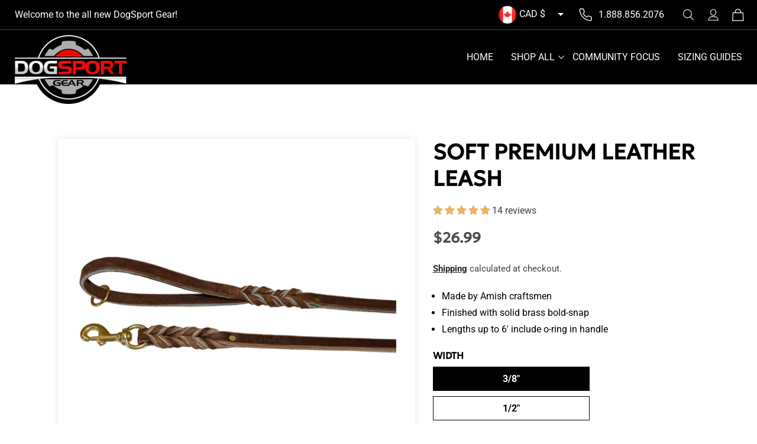

--- FILE ---
content_type: text/html; charset=utf-8
request_url: https://www.dogsportgear.ca/products/redline-k-9-soft-premium-leather-leash
body_size: 47277
content:
<!doctype html>
<html class="no-js" lang="en">
  <head>
    <meta charset="utf-8">
    <meta http-equiv="X-UA-Compatible" content="IE=edge">
    <meta name="viewport" content="width=device-width,initial-scale=1">
    <meta name="theme-color" content="">
    <link rel="canonical" href="https://www.dogsportgear.ca/products/redline-k-9-soft-premium-leather-leash"><link rel="icon" type="image/png" href="//www.dogsportgear.ca/cdn/shop/files/favicon-32x32.png?crop=center&height=32&v=1734370550&width=32"><link rel="preconnect" href="https://fonts.shopifycdn.com" crossorigin><title>
      Redline K-9 Soft Premium Leather Leash
 &ndash; DogSport Gear Canada</title>

    
      <meta name="description" content="This Redline K-9 leash, made by Amish craftsmen is so soft that it feels broken in from the first day. Tanned from heavy leather this leash is the ultimate in working dog leashes. Our soft premium is the only choice for handlers who simply want the best leather leash available.">
    

    

<meta property="og:site_name" content="DogSport Gear Canada">
<meta property="og:url" content="https://www.dogsportgear.ca/products/redline-k-9-soft-premium-leather-leash">
<meta property="og:title" content="Redline K-9 Soft Premium Leather Leash">
<meta property="og:type" content="product">
<meta property="og:description" content="This Redline K-9 leash, made by Amish craftsmen is so soft that it feels broken in from the first day. Tanned from heavy leather this leash is the ultimate in working dog leashes. Our soft premium is the only choice for handlers who simply want the best leather leash available."><meta property="og:image" content="http://www.dogsportgear.ca/cdn/shop/products/fetleatherleash.jpg?v=1744308316">
  <meta property="og:image:secure_url" content="https://www.dogsportgear.ca/cdn/shop/products/fetleatherleash.jpg?v=1744308316">
  <meta property="og:image:width" content="2000">
  <meta property="og:image:height" content="2000"><meta property="og:price:amount" content="26.99">
  <meta property="og:price:currency" content="CAD"><meta name="twitter:card" content="summary_large_image">
<meta name="twitter:title" content="Redline K-9 Soft Premium Leather Leash">
<meta name="twitter:description" content="This Redline K-9 leash, made by Amish craftsmen is so soft that it feels broken in from the first day. Tanned from heavy leather this leash is the ultimate in working dog leashes. Our soft premium is the only choice for handlers who simply want the best leather leash available.">

    <script src="//www.dogsportgear.ca/cdn/shop/t/2/assets/jquery.min.js?v=118972937870852736831697524084"></script>
    <script src="//www.dogsportgear.ca/cdn/shop/t/2/assets/slick.min.js?v=71779134894361685811697524108"></script>
    <script src="//www.dogsportgear.ca/cdn/shop/t/2/assets/custom.js?v=148971602005044797131698819416"></script>
  <!-- Site Selector JS ============================================================ -->
     <script src="//www.dogsportgear.ca/cdn/shop/t/2/assets/jquery.ddslick.min.js?v=56845559078047921911697542789" ></script>
 
    
    <script src="//www.dogsportgear.ca/cdn/shop/t/2/assets/constants.js?v=58251544750838685771697517856" defer="defer"></script>
    <script src="//www.dogsportgear.ca/cdn/shop/t/2/assets/pubsub.js?v=158357773527763999511697517857" defer="defer"></script>
    <script src="//www.dogsportgear.ca/cdn/shop/t/2/assets/global.js?v=54939145903281508041697517856" defer="defer"></script><script>window.performance && window.performance.mark && window.performance.mark('shopify.content_for_header.start');</script><meta id="shopify-digital-wallet" name="shopify-digital-wallet" content="/83571016002/digital_wallets/dialog">
<meta name="shopify-checkout-api-token" content="6895e1762a99befabd7607d812222ee4">
<meta id="in-context-paypal-metadata" data-shop-id="83571016002" data-venmo-supported="false" data-environment="production" data-locale="en_US" data-paypal-v4="true" data-currency="CAD">
<link rel="alternate" type="application/json+oembed" href="https://www.dogsportgear.ca/products/redline-k-9-soft-premium-leather-leash.oembed">
<script async="async" src="/checkouts/internal/preloads.js?locale=en-CA"></script>
<link rel="preconnect" href="https://shop.app" crossorigin="anonymous">
<script async="async" src="https://shop.app/checkouts/internal/preloads.js?locale=en-CA&shop_id=83571016002" crossorigin="anonymous"></script>
<script id="apple-pay-shop-capabilities" type="application/json">{"shopId":83571016002,"countryCode":"CA","currencyCode":"CAD","merchantCapabilities":["supports3DS"],"merchantId":"gid:\/\/shopify\/Shop\/83571016002","merchantName":"DogSport Gear Canada","requiredBillingContactFields":["postalAddress","email","phone"],"requiredShippingContactFields":["postalAddress","email","phone"],"shippingType":"shipping","supportedNetworks":["visa","masterCard","amex","discover","interac","jcb"],"total":{"type":"pending","label":"DogSport Gear Canada","amount":"1.00"},"shopifyPaymentsEnabled":true,"supportsSubscriptions":true}</script>
<script id="shopify-features" type="application/json">{"accessToken":"6895e1762a99befabd7607d812222ee4","betas":["rich-media-storefront-analytics"],"domain":"www.dogsportgear.ca","predictiveSearch":true,"shopId":83571016002,"locale":"en"}</script>
<script>var Shopify = Shopify || {};
Shopify.shop = "dogsport-gear-canada.myshopify.com";
Shopify.locale = "en";
Shopify.currency = {"active":"CAD","rate":"1.0"};
Shopify.country = "CA";
Shopify.theme = {"name":"Itg_work_canada","id":162056175938,"schema_name":"Dawn","schema_version":"11.0.0","theme_store_id":887,"role":"main"};
Shopify.theme.handle = "null";
Shopify.theme.style = {"id":null,"handle":null};
Shopify.cdnHost = "www.dogsportgear.ca/cdn";
Shopify.routes = Shopify.routes || {};
Shopify.routes.root = "/";</script>
<script type="module">!function(o){(o.Shopify=o.Shopify||{}).modules=!0}(window);</script>
<script>!function(o){function n(){var o=[];function n(){o.push(Array.prototype.slice.apply(arguments))}return n.q=o,n}var t=o.Shopify=o.Shopify||{};t.loadFeatures=n(),t.autoloadFeatures=n()}(window);</script>
<script>
  window.ShopifyPay = window.ShopifyPay || {};
  window.ShopifyPay.apiHost = "shop.app\/pay";
  window.ShopifyPay.redirectState = null;
</script>
<script id="shop-js-analytics" type="application/json">{"pageType":"product"}</script>
<script defer="defer" async type="module" src="//www.dogsportgear.ca/cdn/shopifycloud/shop-js/modules/v2/client.init-shop-cart-sync_BT-GjEfc.en.esm.js"></script>
<script defer="defer" async type="module" src="//www.dogsportgear.ca/cdn/shopifycloud/shop-js/modules/v2/chunk.common_D58fp_Oc.esm.js"></script>
<script defer="defer" async type="module" src="//www.dogsportgear.ca/cdn/shopifycloud/shop-js/modules/v2/chunk.modal_xMitdFEc.esm.js"></script>
<script type="module">
  await import("//www.dogsportgear.ca/cdn/shopifycloud/shop-js/modules/v2/client.init-shop-cart-sync_BT-GjEfc.en.esm.js");
await import("//www.dogsportgear.ca/cdn/shopifycloud/shop-js/modules/v2/chunk.common_D58fp_Oc.esm.js");
await import("//www.dogsportgear.ca/cdn/shopifycloud/shop-js/modules/v2/chunk.modal_xMitdFEc.esm.js");

  window.Shopify.SignInWithShop?.initShopCartSync?.({"fedCMEnabled":true,"windoidEnabled":true});

</script>
<script>
  window.Shopify = window.Shopify || {};
  if (!window.Shopify.featureAssets) window.Shopify.featureAssets = {};
  window.Shopify.featureAssets['shop-js'] = {"shop-cart-sync":["modules/v2/client.shop-cart-sync_DZOKe7Ll.en.esm.js","modules/v2/chunk.common_D58fp_Oc.esm.js","modules/v2/chunk.modal_xMitdFEc.esm.js"],"init-fed-cm":["modules/v2/client.init-fed-cm_B6oLuCjv.en.esm.js","modules/v2/chunk.common_D58fp_Oc.esm.js","modules/v2/chunk.modal_xMitdFEc.esm.js"],"shop-cash-offers":["modules/v2/client.shop-cash-offers_D2sdYoxE.en.esm.js","modules/v2/chunk.common_D58fp_Oc.esm.js","modules/v2/chunk.modal_xMitdFEc.esm.js"],"shop-login-button":["modules/v2/client.shop-login-button_QeVjl5Y3.en.esm.js","modules/v2/chunk.common_D58fp_Oc.esm.js","modules/v2/chunk.modal_xMitdFEc.esm.js"],"pay-button":["modules/v2/client.pay-button_DXTOsIq6.en.esm.js","modules/v2/chunk.common_D58fp_Oc.esm.js","modules/v2/chunk.modal_xMitdFEc.esm.js"],"shop-button":["modules/v2/client.shop-button_DQZHx9pm.en.esm.js","modules/v2/chunk.common_D58fp_Oc.esm.js","modules/v2/chunk.modal_xMitdFEc.esm.js"],"avatar":["modules/v2/client.avatar_BTnouDA3.en.esm.js"],"init-windoid":["modules/v2/client.init-windoid_CR1B-cfM.en.esm.js","modules/v2/chunk.common_D58fp_Oc.esm.js","modules/v2/chunk.modal_xMitdFEc.esm.js"],"init-shop-for-new-customer-accounts":["modules/v2/client.init-shop-for-new-customer-accounts_C_vY_xzh.en.esm.js","modules/v2/client.shop-login-button_QeVjl5Y3.en.esm.js","modules/v2/chunk.common_D58fp_Oc.esm.js","modules/v2/chunk.modal_xMitdFEc.esm.js"],"init-shop-email-lookup-coordinator":["modules/v2/client.init-shop-email-lookup-coordinator_BI7n9ZSv.en.esm.js","modules/v2/chunk.common_D58fp_Oc.esm.js","modules/v2/chunk.modal_xMitdFEc.esm.js"],"init-shop-cart-sync":["modules/v2/client.init-shop-cart-sync_BT-GjEfc.en.esm.js","modules/v2/chunk.common_D58fp_Oc.esm.js","modules/v2/chunk.modal_xMitdFEc.esm.js"],"shop-toast-manager":["modules/v2/client.shop-toast-manager_DiYdP3xc.en.esm.js","modules/v2/chunk.common_D58fp_Oc.esm.js","modules/v2/chunk.modal_xMitdFEc.esm.js"],"init-customer-accounts":["modules/v2/client.init-customer-accounts_D9ZNqS-Q.en.esm.js","modules/v2/client.shop-login-button_QeVjl5Y3.en.esm.js","modules/v2/chunk.common_D58fp_Oc.esm.js","modules/v2/chunk.modal_xMitdFEc.esm.js"],"init-customer-accounts-sign-up":["modules/v2/client.init-customer-accounts-sign-up_iGw4briv.en.esm.js","modules/v2/client.shop-login-button_QeVjl5Y3.en.esm.js","modules/v2/chunk.common_D58fp_Oc.esm.js","modules/v2/chunk.modal_xMitdFEc.esm.js"],"shop-follow-button":["modules/v2/client.shop-follow-button_CqMgW2wH.en.esm.js","modules/v2/chunk.common_D58fp_Oc.esm.js","modules/v2/chunk.modal_xMitdFEc.esm.js"],"checkout-modal":["modules/v2/client.checkout-modal_xHeaAweL.en.esm.js","modules/v2/chunk.common_D58fp_Oc.esm.js","modules/v2/chunk.modal_xMitdFEc.esm.js"],"shop-login":["modules/v2/client.shop-login_D91U-Q7h.en.esm.js","modules/v2/chunk.common_D58fp_Oc.esm.js","modules/v2/chunk.modal_xMitdFEc.esm.js"],"lead-capture":["modules/v2/client.lead-capture_BJmE1dJe.en.esm.js","modules/v2/chunk.common_D58fp_Oc.esm.js","modules/v2/chunk.modal_xMitdFEc.esm.js"],"payment-terms":["modules/v2/client.payment-terms_Ci9AEqFq.en.esm.js","modules/v2/chunk.common_D58fp_Oc.esm.js","modules/v2/chunk.modal_xMitdFEc.esm.js"]};
</script>
<script>(function() {
  var isLoaded = false;
  function asyncLoad() {
    if (isLoaded) return;
    isLoaded = true;
    var urls = ["\/\/shopify.privy.com\/widget.js?shop=dogsport-gear-canada.myshopify.com"];
    for (var i = 0; i < urls.length; i++) {
      var s = document.createElement('script');
      s.type = 'text/javascript';
      s.async = true;
      s.src = urls[i];
      var x = document.getElementsByTagName('script')[0];
      x.parentNode.insertBefore(s, x);
    }
  };
  if(window.attachEvent) {
    window.attachEvent('onload', asyncLoad);
  } else {
    window.addEventListener('load', asyncLoad, false);
  }
})();</script>
<script id="__st">var __st={"a":83571016002,"offset":-28800,"reqid":"e2bf50dc-8e3d-4840-8781-43defa68d32d-1769058551","pageurl":"www.dogsportgear.ca\/products\/redline-k-9-soft-premium-leather-leash","u":"6a96c8d8a80e","p":"product","rtyp":"product","rid":8863865438530};</script>
<script>window.ShopifyPaypalV4VisibilityTracking = true;</script>
<script id="captcha-bootstrap">!function(){'use strict';const t='contact',e='account',n='new_comment',o=[[t,t],['blogs',n],['comments',n],[t,'customer']],c=[[e,'customer_login'],[e,'guest_login'],[e,'recover_customer_password'],[e,'create_customer']],r=t=>t.map((([t,e])=>`form[action*='/${t}']:not([data-nocaptcha='true']) input[name='form_type'][value='${e}']`)).join(','),a=t=>()=>t?[...document.querySelectorAll(t)].map((t=>t.form)):[];function s(){const t=[...o],e=r(t);return a(e)}const i='password',u='form_key',d=['recaptcha-v3-token','g-recaptcha-response','h-captcha-response',i],f=()=>{try{return window.sessionStorage}catch{return}},m='__shopify_v',_=t=>t.elements[u];function p(t,e,n=!1){try{const o=window.sessionStorage,c=JSON.parse(o.getItem(e)),{data:r}=function(t){const{data:e,action:n}=t;return t[m]||n?{data:e,action:n}:{data:t,action:n}}(c);for(const[e,n]of Object.entries(r))t.elements[e]&&(t.elements[e].value=n);n&&o.removeItem(e)}catch(o){console.error('form repopulation failed',{error:o})}}const l='form_type',E='cptcha';function T(t){t.dataset[E]=!0}const w=window,h=w.document,L='Shopify',v='ce_forms',y='captcha';let A=!1;((t,e)=>{const n=(g='f06e6c50-85a8-45c8-87d0-21a2b65856fe',I='https://cdn.shopify.com/shopifycloud/storefront-forms-hcaptcha/ce_storefront_forms_captcha_hcaptcha.v1.5.2.iife.js',D={infoText:'Protected by hCaptcha',privacyText:'Privacy',termsText:'Terms'},(t,e,n)=>{const o=w[L][v],c=o.bindForm;if(c)return c(t,g,e,D).then(n);var r;o.q.push([[t,g,e,D],n]),r=I,A||(h.body.append(Object.assign(h.createElement('script'),{id:'captcha-provider',async:!0,src:r})),A=!0)});var g,I,D;w[L]=w[L]||{},w[L][v]=w[L][v]||{},w[L][v].q=[],w[L][y]=w[L][y]||{},w[L][y].protect=function(t,e){n(t,void 0,e),T(t)},Object.freeze(w[L][y]),function(t,e,n,w,h,L){const[v,y,A,g]=function(t,e,n){const i=e?o:[],u=t?c:[],d=[...i,...u],f=r(d),m=r(i),_=r(d.filter((([t,e])=>n.includes(e))));return[a(f),a(m),a(_),s()]}(w,h,L),I=t=>{const e=t.target;return e instanceof HTMLFormElement?e:e&&e.form},D=t=>v().includes(t);t.addEventListener('submit',(t=>{const e=I(t);if(!e)return;const n=D(e)&&!e.dataset.hcaptchaBound&&!e.dataset.recaptchaBound,o=_(e),c=g().includes(e)&&(!o||!o.value);(n||c)&&t.preventDefault(),c&&!n&&(function(t){try{if(!f())return;!function(t){const e=f();if(!e)return;const n=_(t);if(!n)return;const o=n.value;o&&e.removeItem(o)}(t);const e=Array.from(Array(32),(()=>Math.random().toString(36)[2])).join('');!function(t,e){_(t)||t.append(Object.assign(document.createElement('input'),{type:'hidden',name:u})),t.elements[u].value=e}(t,e),function(t,e){const n=f();if(!n)return;const o=[...t.querySelectorAll(`input[type='${i}']`)].map((({name:t})=>t)),c=[...d,...o],r={};for(const[a,s]of new FormData(t).entries())c.includes(a)||(r[a]=s);n.setItem(e,JSON.stringify({[m]:1,action:t.action,data:r}))}(t,e)}catch(e){console.error('failed to persist form',e)}}(e),e.submit())}));const S=(t,e)=>{t&&!t.dataset[E]&&(n(t,e.some((e=>e===t))),T(t))};for(const o of['focusin','change'])t.addEventListener(o,(t=>{const e=I(t);D(e)&&S(e,y())}));const B=e.get('form_key'),M=e.get(l),P=B&&M;t.addEventListener('DOMContentLoaded',(()=>{const t=y();if(P)for(const e of t)e.elements[l].value===M&&p(e,B);[...new Set([...A(),...v().filter((t=>'true'===t.dataset.shopifyCaptcha))])].forEach((e=>S(e,t)))}))}(h,new URLSearchParams(w.location.search),n,t,e,['guest_login'])})(!0,!0)}();</script>
<script integrity="sha256-4kQ18oKyAcykRKYeNunJcIwy7WH5gtpwJnB7kiuLZ1E=" data-source-attribution="shopify.loadfeatures" defer="defer" src="//www.dogsportgear.ca/cdn/shopifycloud/storefront/assets/storefront/load_feature-a0a9edcb.js" crossorigin="anonymous"></script>
<script crossorigin="anonymous" defer="defer" src="//www.dogsportgear.ca/cdn/shopifycloud/storefront/assets/shopify_pay/storefront-65b4c6d7.js?v=20250812"></script>
<script data-source-attribution="shopify.dynamic_checkout.dynamic.init">var Shopify=Shopify||{};Shopify.PaymentButton=Shopify.PaymentButton||{isStorefrontPortableWallets:!0,init:function(){window.Shopify.PaymentButton.init=function(){};var t=document.createElement("script");t.src="https://www.dogsportgear.ca/cdn/shopifycloud/portable-wallets/latest/portable-wallets.en.js",t.type="module",document.head.appendChild(t)}};
</script>
<script data-source-attribution="shopify.dynamic_checkout.buyer_consent">
  function portableWalletsHideBuyerConsent(e){var t=document.getElementById("shopify-buyer-consent"),n=document.getElementById("shopify-subscription-policy-button");t&&n&&(t.classList.add("hidden"),t.setAttribute("aria-hidden","true"),n.removeEventListener("click",e))}function portableWalletsShowBuyerConsent(e){var t=document.getElementById("shopify-buyer-consent"),n=document.getElementById("shopify-subscription-policy-button");t&&n&&(t.classList.remove("hidden"),t.removeAttribute("aria-hidden"),n.addEventListener("click",e))}window.Shopify?.PaymentButton&&(window.Shopify.PaymentButton.hideBuyerConsent=portableWalletsHideBuyerConsent,window.Shopify.PaymentButton.showBuyerConsent=portableWalletsShowBuyerConsent);
</script>
<script data-source-attribution="shopify.dynamic_checkout.cart.bootstrap">document.addEventListener("DOMContentLoaded",(function(){function t(){return document.querySelector("shopify-accelerated-checkout-cart, shopify-accelerated-checkout")}if(t())Shopify.PaymentButton.init();else{new MutationObserver((function(e,n){t()&&(Shopify.PaymentButton.init(),n.disconnect())})).observe(document.body,{childList:!0,subtree:!0})}}));
</script>
<link id="shopify-accelerated-checkout-styles" rel="stylesheet" media="screen" href="https://www.dogsportgear.ca/cdn/shopifycloud/portable-wallets/latest/accelerated-checkout-backwards-compat.css" crossorigin="anonymous">
<style id="shopify-accelerated-checkout-cart">
        #shopify-buyer-consent {
  margin-top: 1em;
  display: inline-block;
  width: 100%;
}

#shopify-buyer-consent.hidden {
  display: none;
}

#shopify-subscription-policy-button {
  background: none;
  border: none;
  padding: 0;
  text-decoration: underline;
  font-size: inherit;
  cursor: pointer;
}

#shopify-subscription-policy-button::before {
  box-shadow: none;
}

      </style>
<script id="sections-script" data-sections="header" defer="defer" src="//www.dogsportgear.ca/cdn/shop/t/2/compiled_assets/scripts.js?v=726"></script>
<script>window.performance && window.performance.mark && window.performance.mark('shopify.content_for_header.end');</script>


    <style data-shopify>
      @font-face {
  font-family: Roboto;
  font-weight: 400;
  font-style: normal;
  font-display: swap;
  src: url("//www.dogsportgear.ca/cdn/fonts/roboto/roboto_n4.2019d890f07b1852f56ce63ba45b2db45d852cba.woff2") format("woff2"),
       url("//www.dogsportgear.ca/cdn/fonts/roboto/roboto_n4.238690e0007583582327135619c5f7971652fa9d.woff") format("woff");
}

      @font-face {
  font-family: Roboto;
  font-weight: 700;
  font-style: normal;
  font-display: swap;
  src: url("//www.dogsportgear.ca/cdn/fonts/roboto/roboto_n7.f38007a10afbbde8976c4056bfe890710d51dec2.woff2") format("woff2"),
       url("//www.dogsportgear.ca/cdn/fonts/roboto/roboto_n7.94bfdd3e80c7be00e128703d245c207769d763f9.woff") format("woff");
}

      @font-face {
  font-family: Roboto;
  font-weight: 400;
  font-style: italic;
  font-display: swap;
  src: url("//www.dogsportgear.ca/cdn/fonts/roboto/roboto_i4.57ce898ccda22ee84f49e6b57ae302250655e2d4.woff2") format("woff2"),
       url("//www.dogsportgear.ca/cdn/fonts/roboto/roboto_i4.b21f3bd061cbcb83b824ae8c7671a82587b264bf.woff") format("woff");
}

      @font-face {
  font-family: Roboto;
  font-weight: 700;
  font-style: italic;
  font-display: swap;
  src: url("//www.dogsportgear.ca/cdn/fonts/roboto/roboto_i7.7ccaf9410746f2c53340607c42c43f90a9005937.woff2") format("woff2"),
       url("//www.dogsportgear.ca/cdn/fonts/roboto/roboto_i7.49ec21cdd7148292bffea74c62c0df6e93551516.woff") format("woff");
}

      @font-face {
  font-family: Assistant;
  font-weight: 400;
  font-style: normal;
  font-display: swap;
  src: url("//www.dogsportgear.ca/cdn/fonts/assistant/assistant_n4.9120912a469cad1cc292572851508ca49d12e768.woff2") format("woff2"),
       url("//www.dogsportgear.ca/cdn/fonts/assistant/assistant_n4.6e9875ce64e0fefcd3f4446b7ec9036b3ddd2985.woff") format("woff");
}


      
        :root,
        .color-background-1 {
          --color-background: 255,255,255;
        
          --gradient-background: #ffffff;
        
        --color-foreground: 0,0,0;
        --color-shadow: 0,0,0;
        --color-button: 0,0,0;
        --color-button-text: 255,255,255;
        --color-secondary-button: 255,255,255;
        --color-secondary-button-text: 0,0,0;
        --color-link: 0,0,0;
        --color-badge-foreground: 0,0,0;
        --color-badge-background: 255,255,255;
        --color-badge-border: 0,0,0;
        --payment-terms-background-color: rgb(255 255 255);
      }
      
        
        .color-background-2 {
          --color-background: 0,0,0;
        
          --gradient-background: #000000;
        
        --color-foreground: 255,255,255;
        --color-shadow: 255,255,255;
        --color-button: 255,255,255;
        --color-button-text: 0,0,0;
        --color-secondary-button: 0,0,0;
        --color-secondary-button-text: 0,0,0;
        --color-link: 0,0,0;
        --color-badge-foreground: 255,255,255;
        --color-badge-background: 0,0,0;
        --color-badge-border: 255,255,255;
        --payment-terms-background-color: rgb(0 0 0);
      }
      
        
        .color-inverse {
          --color-background: 255,255,255;
        
          --gradient-background: #ffffff;
        
        --color-foreground: 0,0,0;
        --color-shadow: 0,0,0;
        --color-button: 0,0,0;
        --color-button-text: 255,255,255;
        --color-secondary-button: 255,255,255;
        --color-secondary-button-text: 0,0,0;
        --color-link: 0,0,0;
        --color-badge-foreground: 0,0,0;
        --color-badge-background: 255,255,255;
        --color-badge-border: 0,0,0;
        --payment-terms-background-color: rgb(255 255 255);
      }
      
        
        .color-accent-1 {
          --color-background: 18,18,18;
        
          --gradient-background: #121212;
        
        --color-foreground: 255,255,255;
        --color-shadow: 18,18,18;
        --color-button: 255,255,255;
        --color-button-text: 18,18,18;
        --color-secondary-button: 18,18,18;
        --color-secondary-button-text: 255,255,255;
        --color-link: 255,255,255;
        --color-badge-foreground: 255,255,255;
        --color-badge-background: 18,18,18;
        --color-badge-border: 255,255,255;
        --payment-terms-background-color: rgb(18 18 18);
      }
      
        
        .color-accent-2 {
          --color-background: 0,0,0;
        
          --gradient-background: #000000;
        
        --color-foreground: 255,255,255;
        --color-shadow: 0,0,0;
        --color-button: 255,255,255;
        --color-button-text: 255,255,255;
        --color-secondary-button: 0,0,0;
        --color-secondary-button-text: 255,255,255;
        --color-link: 255,255,255;
        --color-badge-foreground: 255,255,255;
        --color-badge-background: 0,0,0;
        --color-badge-border: 255,255,255;
        --payment-terms-background-color: rgb(0 0 0);
      }
      

      body, .color-background-1, .color-background-2, .color-inverse, .color-accent-1, .color-accent-2 {
        color: rgba(var(--color-foreground), 0.75);
        background-color: rgb(var(--color-background));
      }

      :root {
        --font-body-family: Roboto, sans-serif;
        --font-body-style: normal;
        --font-body-weight: 400;
        --font-body-weight-bold: 700;

        --font-heading-family: Assistant, sans-serif;
        --font-heading-style: normal;
        --font-heading-weight: 400;

        --font-body-scale: 1.0;
        --font-heading-scale: 1.0;

        --media-padding: px;
        --media-border-opacity: 0.05;
        --media-border-width: 1px;
        --media-radius: 0px;
        --media-shadow-opacity: 0.0;
        --media-shadow-horizontal-offset: 0px;
        --media-shadow-vertical-offset: 4px;
        --media-shadow-blur-radius: 5px;
        --media-shadow-visible: 0;

        --page-width: 139rem;
        --page-width-margin: 0rem;

        --product-card-image-padding: 0.0rem;
        --product-card-corner-radius: 0.0rem;
        --product-card-text-alignment: center;
        --product-card-border-width: 0.0rem;
        --product-card-border-opacity: 0.1;
        --product-card-shadow-opacity: 0.0;
        --product-card-shadow-visible: 0;
        --product-card-shadow-horizontal-offset: 0.0rem;
        --product-card-shadow-vertical-offset: 0.0rem;
        --product-card-shadow-blur-radius: 0.0rem;

        --collection-card-image-padding: 0.0rem;
        --collection-card-corner-radius: 0.0rem;
        --collection-card-text-alignment: left;
        --collection-card-border-width: 0.0rem;
        --collection-card-border-opacity: 0.1;
        --collection-card-shadow-opacity: 0.0;
        --collection-card-shadow-visible: 0;
        --collection-card-shadow-horizontal-offset: 0.0rem;
        --collection-card-shadow-vertical-offset: 0.4rem;
        --collection-card-shadow-blur-radius: 0.5rem;

        --blog-card-image-padding: 0.0rem;
        --blog-card-corner-radius: 0.0rem;
        --blog-card-text-alignment: left;
        --blog-card-border-width: 0.0rem;
        --blog-card-border-opacity: 0.1;
        --blog-card-shadow-opacity: 0.0;
        --blog-card-shadow-visible: 0;
        --blog-card-shadow-horizontal-offset: 0.0rem;
        --blog-card-shadow-vertical-offset: 0.4rem;
        --blog-card-shadow-blur-radius: 0.5rem;

        --badge-corner-radius: 4.0rem;

        --popup-border-width: 1px;
        --popup-border-opacity: 0.1;
        --popup-corner-radius: 0px;
        --popup-shadow-opacity: 0.05;
        --popup-shadow-horizontal-offset: 0px;
        --popup-shadow-vertical-offset: 4px;
        --popup-shadow-blur-radius: 5px;

        --drawer-border-width: 1px;
        --drawer-border-opacity: 0.1;
        --drawer-shadow-opacity: 0.0;
        --drawer-shadow-horizontal-offset: 0px;
        --drawer-shadow-vertical-offset: 4px;
        --drawer-shadow-blur-radius: 5px;

        --spacing-sections-desktop: 0px;
        --spacing-sections-mobile: 0px;

        --grid-desktop-vertical-spacing: 8px;
        --grid-desktop-horizontal-spacing: 8px;
        --grid-mobile-vertical-spacing: 4px;
        --grid-mobile-horizontal-spacing: 4px;

        --text-boxes-border-opacity: 0.1;
        --text-boxes-border-width: 0px;
        --text-boxes-radius: 0px;
        --text-boxes-shadow-opacity: 0.0;
        --text-boxes-shadow-visible: 0;
        --text-boxes-shadow-horizontal-offset: 0px;
        --text-boxes-shadow-vertical-offset: 4px;
        --text-boxes-shadow-blur-radius: 5px;

        --buttons-radius: 0px;
        --buttons-radius-outset: 0px;
        --buttons-border-width: 1px;
        --buttons-border-opacity: 1.0;
        --buttons-shadow-opacity: 0.0;
        --buttons-shadow-visible: 0;
        --buttons-shadow-horizontal-offset: 0px;
        --buttons-shadow-vertical-offset: 4px;
        --buttons-shadow-blur-radius: 5px;
        --buttons-border-offset: 0px;

        --inputs-radius: 0px;
        --inputs-border-width: 1px;
        --inputs-border-opacity: 1.0;
        --inputs-shadow-opacity: 0.0;
        --inputs-shadow-horizontal-offset: 0px;
        --inputs-margin-offset: 0px;
        --inputs-shadow-vertical-offset: 4px;
        --inputs-shadow-blur-radius: 5px;
        --inputs-radius-outset: 0px;

        --variant-pills-radius: 0px;
        --variant-pills-border-width: 1px;
        --variant-pills-border-opacity: 1.0;
        --variant-pills-shadow-opacity: 0.0;
        --variant-pills-shadow-horizontal-offset: 0px;
        --variant-pills-shadow-vertical-offset: 4px;
        --variant-pills-shadow-blur-radius: 5px;
      }

      *,
      *::before,
      *::after {
        box-sizing: inherit;
      }

      html {
        box-sizing: border-box;
        font-size: calc(var(--font-body-scale) * 62.5%);
        height: 100%;
      }

      body {
        display: grid;
        grid-template-rows: auto auto 1fr auto;
        grid-template-columns: 100%;
        min-height: 100%;
        margin: 0;
        font-size: 1.5rem;
        letter-spacing: 0.06rem;
        line-height: calc(1 + 0.8 / var(--font-body-scale));
        font-family: var(--font-body-family);
        font-style: var(--font-body-style);
        font-weight: var(--font-body-weight);
      }

      @media screen and (min-width: 750px) {
        body {
          font-size: 1.6rem;
        }
      }
    </style>

    <link href="//www.dogsportgear.ca/cdn/shop/t/2/assets/base.css?v=127847648908789246111699004248" rel="stylesheet" type="text/css" media="all" />
    <link href="//www.dogsportgear.ca/cdn/shop/t/2/assets/custom.css?v=71323493319670554871718033362" rel="stylesheet" type="text/css" media="all" />
    <link href="//www.dogsportgear.ca/cdn/shop/t/2/assets/slick.css?v=98340474046176884051697524188" rel="stylesheet" type="text/css" media="all" />
    <link href="//www.dogsportgear.ca/cdn/shop/t/2/assets/slick-theme.css?v=66130066149600720701697524224" rel="stylesheet" type="text/css" media="all" />
    <link href="//www.dogsportgear.ca/cdn/shop/t/2/assets/responsive.css?v=58570032504504497301711183400" rel="stylesheet" type="text/css" media="all" /> <link rel="preload" as="font" href="//www.dogsportgear.ca/cdn/fonts/roboto/roboto_n4.2019d890f07b1852f56ce63ba45b2db45d852cba.woff2" type="font/woff2" crossorigin><link rel="preload" as="font" href="//www.dogsportgear.ca/cdn/fonts/assistant/assistant_n4.9120912a469cad1cc292572851508ca49d12e768.woff2" type="font/woff2" crossorigin><link href="//www.dogsportgear.ca/cdn/shop/t/2/assets/component-localization-form.css?v=143319823105703127341697517856" rel="stylesheet" type="text/css" media="all" />
      <script src="//www.dogsportgear.ca/cdn/shop/t/2/assets/localization-form.js?v=161644695336821385561697517856" defer="defer"></script><link
        rel="stylesheet"
        href="//www.dogsportgear.ca/cdn/shop/t/2/assets/component-predictive-search.css?v=118923337488134913561697517856"
        media="print"
        onload="this.media='all'"
      ><script>
      document.documentElement.className = document.documentElement.className.replace('no-js', 'js');
      if (Shopify.designMode) {
        document.documentElement.classList.add('shopify-design-mode');
      }
    </script>
  
  <!-- BEGIN app block: shopify://apps/judge-me-reviews/blocks/judgeme_core/61ccd3b1-a9f2-4160-9fe9-4fec8413e5d8 --><!-- Start of Judge.me Core -->






<link rel="dns-prefetch" href="https://cdnwidget.judge.me">
<link rel="dns-prefetch" href="https://cdn.judge.me">
<link rel="dns-prefetch" href="https://cdn1.judge.me">
<link rel="dns-prefetch" href="https://api.judge.me">

<script data-cfasync='false' class='jdgm-settings-script'>window.jdgmSettings={"pagination":5,"disable_web_reviews":false,"badge_no_review_text":"No reviews","badge_n_reviews_text":"{{ n }} review/reviews","badge_star_color":"#E9B561","hide_badge_preview_if_no_reviews":true,"badge_hide_text":false,"enforce_center_preview_badge":false,"widget_title":"Customer Reviews","widget_open_form_text":"Write a review","widget_close_form_text":"Cancel review","widget_refresh_page_text":"Refresh page","widget_summary_text":"Based on {{ number_of_reviews }} review/reviews","widget_no_review_text":"Be the first to write a review","widget_name_field_text":"Display name","widget_verified_name_field_text":"Verified Name (public)","widget_name_placeholder_text":"Display name","widget_required_field_error_text":"This field is required.","widget_email_field_text":"Email address","widget_verified_email_field_text":"Verified Email (private, can not be edited)","widget_email_placeholder_text":"Your email address","widget_email_field_error_text":"Please enter a valid email address.","widget_rating_field_text":"Rating","widget_review_title_field_text":"Review Title","widget_review_title_placeholder_text":"Give your review a title","widget_review_body_field_text":"Review content","widget_review_body_placeholder_text":"Start writing here...","widget_pictures_field_text":"Picture/Video (optional)","widget_submit_review_text":"Submit Review","widget_submit_verified_review_text":"Submit Verified Review","widget_submit_success_msg_with_auto_publish":"Thank you! Please refresh the page in a few moments to see your review. You can remove or edit your review by logging into \u003ca href='https://judge.me/login' target='_blank' rel='nofollow noopener'\u003eJudge.me\u003c/a\u003e","widget_submit_success_msg_no_auto_publish":"Thank you! Your review will be published as soon as it is approved by the shop admin. You can remove or edit your review by logging into \u003ca href='https://judge.me/login' target='_blank' rel='nofollow noopener'\u003eJudge.me\u003c/a\u003e","widget_show_default_reviews_out_of_total_text":"Showing {{ n_reviews_shown }} out of {{ n_reviews }} reviews.","widget_show_all_link_text":"Show all","widget_show_less_link_text":"Show less","widget_author_said_text":"{{ reviewer_name }} said:","widget_days_text":"{{ n }} days ago","widget_weeks_text":"{{ n }} week/weeks ago","widget_months_text":"{{ n }} month/months ago","widget_years_text":"{{ n }} year/years ago","widget_yesterday_text":"Yesterday","widget_today_text":"Today","widget_replied_text":"\u003e\u003e {{ shop_name }} replied:","widget_read_more_text":"Read more","widget_reviewer_name_as_initial":"","widget_rating_filter_color":"#fbcd0a","widget_rating_filter_see_all_text":"See all reviews","widget_sorting_most_recent_text":"Most Recent","widget_sorting_highest_rating_text":"Highest Rating","widget_sorting_lowest_rating_text":"Lowest Rating","widget_sorting_with_pictures_text":"Only Pictures","widget_sorting_most_helpful_text":"Most Helpful","widget_open_question_form_text":"Ask a question","widget_reviews_subtab_text":"Reviews","widget_questions_subtab_text":"Questions","widget_question_label_text":"Question","widget_answer_label_text":"Answer","widget_question_placeholder_text":"Write your question here","widget_submit_question_text":"Submit Question","widget_question_submit_success_text":"Thank you for your question! We will notify you once it gets answered.","widget_star_color":"#E9B561","verified_badge_text":"Verified","verified_badge_bg_color":"","verified_badge_text_color":"","verified_badge_placement":"left-of-reviewer-name","widget_review_max_height":"","widget_hide_border":false,"widget_social_share":false,"widget_thumb":false,"widget_review_location_show":false,"widget_location_format":"","all_reviews_include_out_of_store_products":true,"all_reviews_out_of_store_text":"(out of store)","all_reviews_pagination":100,"all_reviews_product_name_prefix_text":"about","enable_review_pictures":true,"enable_question_anwser":false,"widget_theme":"default","review_date_format":"mm/dd/yyyy","default_sort_method":"most-recent","widget_product_reviews_subtab_text":"Product Reviews","widget_shop_reviews_subtab_text":"Shop Reviews","widget_other_products_reviews_text":"Reviews for other products","widget_store_reviews_subtab_text":"Store reviews","widget_no_store_reviews_text":"This store hasn't received any reviews yet","widget_web_restriction_product_reviews_text":"This product hasn't received any reviews yet","widget_no_items_text":"No items found","widget_show_more_text":"Show more","widget_write_a_store_review_text":"Write a Store Review","widget_other_languages_heading":"Reviews in Other Languages","widget_translate_review_text":"Translate review to {{ language }}","widget_translating_review_text":"Translating...","widget_show_original_translation_text":"Show original ({{ language }})","widget_translate_review_failed_text":"Review couldn't be translated.","widget_translate_review_retry_text":"Retry","widget_translate_review_try_again_later_text":"Try again later","show_product_url_for_grouped_product":false,"widget_sorting_pictures_first_text":"Pictures First","show_pictures_on_all_rev_page_mobile":false,"show_pictures_on_all_rev_page_desktop":false,"floating_tab_hide_mobile_install_preference":false,"floating_tab_button_name":"★ Reviews","floating_tab_title":"Let customers speak for us","floating_tab_button_color":"","floating_tab_button_background_color":"","floating_tab_url":"","floating_tab_url_enabled":false,"floating_tab_tab_style":"text","all_reviews_text_badge_text":"Customers rate us {{ shop.metafields.judgeme.all_reviews_rating | round: 1 }}/5 based on {{ shop.metafields.judgeme.all_reviews_count }} reviews.","all_reviews_text_badge_text_branded_style":"{{ shop.metafields.judgeme.all_reviews_rating | round: 1 }} out of 5 stars based on {{ shop.metafields.judgeme.all_reviews_count }} reviews","is_all_reviews_text_badge_a_link":false,"show_stars_for_all_reviews_text_badge":false,"all_reviews_text_badge_url":"","all_reviews_text_style":"branded","all_reviews_text_color_style":"judgeme_brand_color","all_reviews_text_color":"#108474","all_reviews_text_show_jm_brand":true,"featured_carousel_show_header":true,"featured_carousel_title":"Let customers speak for us","testimonials_carousel_title":"Customers are saying","videos_carousel_title":"Real customer stories","cards_carousel_title":"Customers are saying","featured_carousel_count_text":"from {{ n }} reviews","featured_carousel_add_link_to_all_reviews_page":false,"featured_carousel_url":"","featured_carousel_show_images":true,"featured_carousel_autoslide_interval":5,"featured_carousel_arrows_on_the_sides":false,"featured_carousel_height":250,"featured_carousel_width":80,"featured_carousel_image_size":0,"featured_carousel_image_height":250,"featured_carousel_arrow_color":"#eeeeee","verified_count_badge_style":"branded","verified_count_badge_orientation":"horizontal","verified_count_badge_color_style":"judgeme_brand_color","verified_count_badge_color":"#108474","is_verified_count_badge_a_link":false,"verified_count_badge_url":"","verified_count_badge_show_jm_brand":true,"widget_rating_preset_default":5,"widget_first_sub_tab":"product-reviews","widget_show_histogram":true,"widget_histogram_use_custom_color":false,"widget_pagination_use_custom_color":false,"widget_star_use_custom_color":true,"widget_verified_badge_use_custom_color":false,"widget_write_review_use_custom_color":false,"picture_reminder_submit_button":"Upload Pictures","enable_review_videos":false,"mute_video_by_default":false,"widget_sorting_videos_first_text":"Videos First","widget_review_pending_text":"Pending","featured_carousel_items_for_large_screen":3,"social_share_options_order":"Facebook,Twitter","remove_microdata_snippet":true,"disable_json_ld":false,"enable_json_ld_products":false,"preview_badge_show_question_text":false,"preview_badge_no_question_text":"No questions","preview_badge_n_question_text":"{{ number_of_questions }} question/questions","qa_badge_show_icon":false,"qa_badge_position":"same-row","remove_judgeme_branding":false,"widget_add_search_bar":false,"widget_search_bar_placeholder":"Search","widget_sorting_verified_only_text":"Verified only","featured_carousel_theme":"default","featured_carousel_show_rating":true,"featured_carousel_show_title":true,"featured_carousel_show_body":true,"featured_carousel_show_date":false,"featured_carousel_show_reviewer":true,"featured_carousel_show_product":false,"featured_carousel_header_background_color":"#108474","featured_carousel_header_text_color":"#ffffff","featured_carousel_name_product_separator":"reviewed","featured_carousel_full_star_background":"#108474","featured_carousel_empty_star_background":"#dadada","featured_carousel_vertical_theme_background":"#f9fafb","featured_carousel_verified_badge_enable":true,"featured_carousel_verified_badge_color":"#108474","featured_carousel_border_style":"round","featured_carousel_review_line_length_limit":3,"featured_carousel_more_reviews_button_text":"Read more reviews","featured_carousel_view_product_button_text":"View product","all_reviews_page_load_reviews_on":"scroll","all_reviews_page_load_more_text":"Load More Reviews","disable_fb_tab_reviews":false,"enable_ajax_cdn_cache":false,"widget_advanced_speed_features":5,"widget_public_name_text":"displayed publicly like","default_reviewer_name":"John Smith","default_reviewer_name_has_non_latin":true,"widget_reviewer_anonymous":"Anonymous","medals_widget_title":"Judge.me Review Medals","medals_widget_background_color":"#f9fafb","medals_widget_position":"footer_all_pages","medals_widget_border_color":"#f9fafb","medals_widget_verified_text_position":"left","medals_widget_use_monochromatic_version":false,"medals_widget_elements_color":"#108474","show_reviewer_avatar":true,"widget_invalid_yt_video_url_error_text":"Not a YouTube video URL","widget_max_length_field_error_text":"Please enter no more than {0} characters.","widget_show_country_flag":false,"widget_show_collected_via_shop_app":true,"widget_verified_by_shop_badge_style":"light","widget_verified_by_shop_text":"Verified by Shop","widget_show_photo_gallery":false,"widget_load_with_code_splitting":true,"widget_ugc_install_preference":false,"widget_ugc_title":"Made by us, Shared by you","widget_ugc_subtitle":"Tag us to see your picture featured in our page","widget_ugc_arrows_color":"#ffffff","widget_ugc_primary_button_text":"Buy Now","widget_ugc_primary_button_background_color":"#108474","widget_ugc_primary_button_text_color":"#ffffff","widget_ugc_primary_button_border_width":"0","widget_ugc_primary_button_border_style":"none","widget_ugc_primary_button_border_color":"#108474","widget_ugc_primary_button_border_radius":"25","widget_ugc_secondary_button_text":"Load More","widget_ugc_secondary_button_background_color":"#ffffff","widget_ugc_secondary_button_text_color":"#108474","widget_ugc_secondary_button_border_width":"2","widget_ugc_secondary_button_border_style":"solid","widget_ugc_secondary_button_border_color":"#108474","widget_ugc_secondary_button_border_radius":"25","widget_ugc_reviews_button_text":"View Reviews","widget_ugc_reviews_button_background_color":"#ffffff","widget_ugc_reviews_button_text_color":"#108474","widget_ugc_reviews_button_border_width":"2","widget_ugc_reviews_button_border_style":"solid","widget_ugc_reviews_button_border_color":"#108474","widget_ugc_reviews_button_border_radius":"25","widget_ugc_reviews_button_link_to":"judgeme-reviews-page","widget_ugc_show_post_date":true,"widget_ugc_max_width":"800","widget_rating_metafield_value_type":true,"widget_primary_color":"#108474","widget_enable_secondary_color":false,"widget_secondary_color":"#edf5f5","widget_summary_average_rating_text":"{{ average_rating }} out of 5","widget_media_grid_title":"Customer photos \u0026 videos","widget_media_grid_see_more_text":"See more","widget_round_style":false,"widget_show_product_medals":true,"widget_verified_by_judgeme_text":"Verified by Judge.me","widget_show_store_medals":true,"widget_verified_by_judgeme_text_in_store_medals":"Verified by Judge.me","widget_media_field_exceed_quantity_message":"Sorry, we can only accept {{ max_media }} for one review.","widget_media_field_exceed_limit_message":"{{ file_name }} is too large, please select a {{ media_type }} less than {{ size_limit }}MB.","widget_review_submitted_text":"Review Submitted!","widget_question_submitted_text":"Question Submitted!","widget_close_form_text_question":"Cancel","widget_write_your_answer_here_text":"Write your answer here","widget_enabled_branded_link":true,"widget_show_collected_by_judgeme":true,"widget_reviewer_name_color":"","widget_write_review_text_color":"","widget_write_review_bg_color":"","widget_collected_by_judgeme_text":"collected by Judge.me","widget_pagination_type":"standard","widget_load_more_text":"Load More","widget_load_more_color":"#108474","widget_full_review_text":"Full Review","widget_read_more_reviews_text":"Read More Reviews","widget_read_questions_text":"Read Questions","widget_questions_and_answers_text":"Questions \u0026 Answers","widget_verified_by_text":"Verified by","widget_verified_text":"Verified","widget_number_of_reviews_text":"{{ number_of_reviews }} reviews","widget_back_button_text":"Back","widget_next_button_text":"Next","widget_custom_forms_filter_button":"Filters","custom_forms_style":"horizontal","widget_show_review_information":false,"how_reviews_are_collected":"How reviews are collected?","widget_show_review_keywords":false,"widget_gdpr_statement":"How we use your data: We'll only contact you about the review you left, and only if necessary. By submitting your review, you agree to Judge.me's \u003ca href='https://judge.me/terms' target='_blank' rel='nofollow noopener'\u003eterms\u003c/a\u003e, \u003ca href='https://judge.me/privacy' target='_blank' rel='nofollow noopener'\u003eprivacy\u003c/a\u003e and \u003ca href='https://judge.me/content-policy' target='_blank' rel='nofollow noopener'\u003econtent\u003c/a\u003e policies.","widget_multilingual_sorting_enabled":false,"widget_translate_review_content_enabled":false,"widget_translate_review_content_method":"manual","popup_widget_review_selection":"automatically_with_pictures","popup_widget_round_border_style":true,"popup_widget_show_title":true,"popup_widget_show_body":true,"popup_widget_show_reviewer":false,"popup_widget_show_product":true,"popup_widget_show_pictures":true,"popup_widget_use_review_picture":true,"popup_widget_show_on_home_page":true,"popup_widget_show_on_product_page":true,"popup_widget_show_on_collection_page":true,"popup_widget_show_on_cart_page":true,"popup_widget_position":"bottom_left","popup_widget_first_review_delay":5,"popup_widget_duration":5,"popup_widget_interval":5,"popup_widget_review_count":5,"popup_widget_hide_on_mobile":true,"review_snippet_widget_round_border_style":true,"review_snippet_widget_card_color":"#FFFFFF","review_snippet_widget_slider_arrows_background_color":"#FFFFFF","review_snippet_widget_slider_arrows_color":"#000000","review_snippet_widget_star_color":"#108474","show_product_variant":false,"all_reviews_product_variant_label_text":"Variant: ","widget_show_verified_branding":true,"widget_ai_summary_title":"Customers say","widget_ai_summary_disclaimer":"AI-powered review summary based on recent customer reviews","widget_show_ai_summary":false,"widget_show_ai_summary_bg":false,"widget_show_review_title_input":true,"redirect_reviewers_invited_via_email":"review_widget","request_store_review_after_product_review":false,"request_review_other_products_in_order":false,"review_form_color_scheme":"default","review_form_corner_style":"square","review_form_star_color":{},"review_form_text_color":"#333333","review_form_background_color":"#ffffff","review_form_field_background_color":"#fafafa","review_form_button_color":{},"review_form_button_text_color":"#ffffff","review_form_modal_overlay_color":"#000000","review_content_screen_title_text":"How would you rate this product?","review_content_introduction_text":"We would love it if you would share a bit about your experience.","store_review_form_title_text":"How would you rate this store?","store_review_form_introduction_text":"We would love it if you would share a bit about your experience.","show_review_guidance_text":true,"one_star_review_guidance_text":"Poor","five_star_review_guidance_text":"Great","customer_information_screen_title_text":"About you","customer_information_introduction_text":"Please tell us more about you.","custom_questions_screen_title_text":"Your experience in more detail","custom_questions_introduction_text":"Here are a few questions to help us understand more about your experience.","review_submitted_screen_title_text":"Thanks for your review!","review_submitted_screen_thank_you_text":"We are processing it and it will appear on the store soon.","review_submitted_screen_email_verification_text":"Please confirm your email by clicking the link we just sent you. This helps us keep reviews authentic.","review_submitted_request_store_review_text":"Would you like to share your experience of shopping with us?","review_submitted_review_other_products_text":"Would you like to review these products?","store_review_screen_title_text":"Would you like to share your experience of shopping with us?","store_review_introduction_text":"We value your feedback and use it to improve. Please share any thoughts or suggestions you have.","reviewer_media_screen_title_picture_text":"Share a picture","reviewer_media_introduction_picture_text":"Upload a photo to support your review.","reviewer_media_screen_title_video_text":"Share a video","reviewer_media_introduction_video_text":"Upload a video to support your review.","reviewer_media_screen_title_picture_or_video_text":"Share a picture or video","reviewer_media_introduction_picture_or_video_text":"Upload a photo or video to support your review.","reviewer_media_youtube_url_text":"Paste your Youtube URL here","advanced_settings_next_step_button_text":"Next","advanced_settings_close_review_button_text":"Close","modal_write_review_flow":false,"write_review_flow_required_text":"Required","write_review_flow_privacy_message_text":"We respect your privacy.","write_review_flow_anonymous_text":"Post review as anonymous","write_review_flow_visibility_text":"This won't be visible to other customers.","write_review_flow_multiple_selection_help_text":"Select as many as you like","write_review_flow_single_selection_help_text":"Select one option","write_review_flow_required_field_error_text":"This field is required","write_review_flow_invalid_email_error_text":"Please enter a valid email address","write_review_flow_max_length_error_text":"Max. {{ max_length }} characters.","write_review_flow_media_upload_text":"\u003cb\u003eClick to upload\u003c/b\u003e or drag and drop","write_review_flow_gdpr_statement":"We'll only contact you about your review if necessary. By submitting your review, you agree to our \u003ca href='https://judge.me/terms' target='_blank' rel='nofollow noopener'\u003eterms and conditions\u003c/a\u003e and \u003ca href='https://judge.me/privacy' target='_blank' rel='nofollow noopener'\u003eprivacy policy\u003c/a\u003e.","rating_only_reviews_enabled":false,"show_negative_reviews_help_screen":false,"new_review_flow_help_screen_rating_threshold":3,"negative_review_resolution_screen_title_text":"Tell us more","negative_review_resolution_text":"Your experience matters to us. If there were issues with your purchase, we're here to help. Feel free to reach out to us, we'd love the opportunity to make things right.","negative_review_resolution_button_text":"Contact us","negative_review_resolution_proceed_with_review_text":"Leave a review","negative_review_resolution_subject":"Issue with purchase from {{ shop_name }}.{{ order_name }}","preview_badge_collection_page_install_status":false,"widget_review_custom_css":"","preview_badge_custom_css":"","preview_badge_stars_count":"5-stars","featured_carousel_custom_css":"","floating_tab_custom_css":"","all_reviews_widget_custom_css":"","medals_widget_custom_css":"","verified_badge_custom_css":"","all_reviews_text_custom_css":"","transparency_badges_collected_via_store_invite":false,"transparency_badges_from_another_provider":false,"transparency_badges_collected_from_store_visitor":false,"transparency_badges_collected_by_verified_review_provider":false,"transparency_badges_earned_reward":false,"transparency_badges_collected_via_store_invite_text":"Review collected via store invitation","transparency_badges_from_another_provider_text":"Review collected from another provider","transparency_badges_collected_from_store_visitor_text":"Review collected from a store visitor","transparency_badges_written_in_google_text":"Review written in Google","transparency_badges_written_in_etsy_text":"Review written in Etsy","transparency_badges_written_in_shop_app_text":"Review written in Shop App","transparency_badges_earned_reward_text":"Review earned a reward for future purchase","product_review_widget_per_page":10,"widget_store_review_label_text":"Review about the store","checkout_comment_extension_title_on_product_page":"Customer Comments","checkout_comment_extension_num_latest_comment_show":5,"checkout_comment_extension_format":"name_and_timestamp","checkout_comment_customer_name":"last_initial","checkout_comment_comment_notification":true,"preview_badge_collection_page_install_preference":false,"preview_badge_home_page_install_preference":false,"preview_badge_product_page_install_preference":false,"review_widget_install_preference":"","review_carousel_install_preference":false,"floating_reviews_tab_install_preference":"none","verified_reviews_count_badge_install_preference":false,"all_reviews_text_install_preference":false,"review_widget_best_location":false,"judgeme_medals_install_preference":false,"review_widget_revamp_enabled":false,"review_widget_qna_enabled":false,"review_widget_header_theme":"minimal","review_widget_widget_title_enabled":true,"review_widget_header_text_size":"medium","review_widget_header_text_weight":"regular","review_widget_average_rating_style":"compact","review_widget_bar_chart_enabled":true,"review_widget_bar_chart_type":"numbers","review_widget_bar_chart_style":"standard","review_widget_expanded_media_gallery_enabled":false,"review_widget_reviews_section_theme":"standard","review_widget_image_style":"thumbnails","review_widget_review_image_ratio":"square","review_widget_stars_size":"medium","review_widget_verified_badge":"standard_text","review_widget_review_title_text_size":"medium","review_widget_review_text_size":"medium","review_widget_review_text_length":"medium","review_widget_number_of_columns_desktop":3,"review_widget_carousel_transition_speed":5,"review_widget_custom_questions_answers_display":"always","review_widget_button_text_color":"#FFFFFF","review_widget_text_color":"#000000","review_widget_lighter_text_color":"#7B7B7B","review_widget_corner_styling":"soft","review_widget_review_word_singular":"review","review_widget_review_word_plural":"reviews","review_widget_voting_label":"Helpful?","review_widget_shop_reply_label":"Reply from {{ shop_name }}:","review_widget_filters_title":"Filters","qna_widget_question_word_singular":"Question","qna_widget_question_word_plural":"Questions","qna_widget_answer_reply_label":"Answer from {{ answerer_name }}:","qna_content_screen_title_text":"Ask a question about this product","qna_widget_question_required_field_error_text":"Please enter your question.","qna_widget_flow_gdpr_statement":"We'll only contact you about your question if necessary. By submitting your question, you agree to our \u003ca href='https://judge.me/terms' target='_blank' rel='nofollow noopener'\u003eterms and conditions\u003c/a\u003e and \u003ca href='https://judge.me/privacy' target='_blank' rel='nofollow noopener'\u003eprivacy policy\u003c/a\u003e.","qna_widget_question_submitted_text":"Thanks for your question!","qna_widget_close_form_text_question":"Close","qna_widget_question_submit_success_text":"We’ll notify you by email when your question is answered.","all_reviews_widget_v2025_enabled":false,"all_reviews_widget_v2025_header_theme":"default","all_reviews_widget_v2025_widget_title_enabled":true,"all_reviews_widget_v2025_header_text_size":"medium","all_reviews_widget_v2025_header_text_weight":"regular","all_reviews_widget_v2025_average_rating_style":"compact","all_reviews_widget_v2025_bar_chart_enabled":true,"all_reviews_widget_v2025_bar_chart_type":"numbers","all_reviews_widget_v2025_bar_chart_style":"standard","all_reviews_widget_v2025_expanded_media_gallery_enabled":false,"all_reviews_widget_v2025_show_store_medals":true,"all_reviews_widget_v2025_show_photo_gallery":true,"all_reviews_widget_v2025_show_review_keywords":false,"all_reviews_widget_v2025_show_ai_summary":false,"all_reviews_widget_v2025_show_ai_summary_bg":false,"all_reviews_widget_v2025_add_search_bar":false,"all_reviews_widget_v2025_default_sort_method":"most-recent","all_reviews_widget_v2025_reviews_per_page":10,"all_reviews_widget_v2025_reviews_section_theme":"default","all_reviews_widget_v2025_image_style":"thumbnails","all_reviews_widget_v2025_review_image_ratio":"square","all_reviews_widget_v2025_stars_size":"medium","all_reviews_widget_v2025_verified_badge":"bold_badge","all_reviews_widget_v2025_review_title_text_size":"medium","all_reviews_widget_v2025_review_text_size":"medium","all_reviews_widget_v2025_review_text_length":"medium","all_reviews_widget_v2025_number_of_columns_desktop":3,"all_reviews_widget_v2025_carousel_transition_speed":5,"all_reviews_widget_v2025_custom_questions_answers_display":"always","all_reviews_widget_v2025_show_product_variant":false,"all_reviews_widget_v2025_show_reviewer_avatar":true,"all_reviews_widget_v2025_reviewer_name_as_initial":"","all_reviews_widget_v2025_review_location_show":false,"all_reviews_widget_v2025_location_format":"","all_reviews_widget_v2025_show_country_flag":false,"all_reviews_widget_v2025_verified_by_shop_badge_style":"light","all_reviews_widget_v2025_social_share":false,"all_reviews_widget_v2025_social_share_options_order":"Facebook,Twitter,LinkedIn,Pinterest","all_reviews_widget_v2025_pagination_type":"standard","all_reviews_widget_v2025_button_text_color":"#FFFFFF","all_reviews_widget_v2025_text_color":"#000000","all_reviews_widget_v2025_lighter_text_color":"#7B7B7B","all_reviews_widget_v2025_corner_styling":"soft","all_reviews_widget_v2025_title":"Customer reviews","all_reviews_widget_v2025_ai_summary_title":"Customers say about this store","all_reviews_widget_v2025_no_review_text":"Be the first to write a review","platform":"shopify","branding_url":"https://app.judge.me/reviews/stores/www.dogsportgear.ca","branding_text":"Powered by Judge.me","locale":"en","reply_name":"DogSport Gear Canada","widget_version":"3.0","footer":true,"autopublish":true,"review_dates":true,"enable_custom_form":false,"shop_use_review_site":true,"shop_locale":"en","enable_multi_locales_translations":false,"show_review_title_input":true,"review_verification_email_status":"always","can_be_branded":true,"reply_name_text":"DogSport Gear Canada"};</script> <style class='jdgm-settings-style'>.jdgm-xx{left:0}:root{--jdgm-primary-color: #108474;--jdgm-secondary-color: rgba(16,132,116,0.1);--jdgm-star-color: #E9B561;--jdgm-write-review-text-color: white;--jdgm-write-review-bg-color: #108474;--jdgm-paginate-color: #108474;--jdgm-border-radius: 0;--jdgm-reviewer-name-color: #108474}.jdgm-histogram__bar-content{background-color:#108474}.jdgm-rev[data-verified-buyer=true] .jdgm-rev__icon.jdgm-rev__icon:after,.jdgm-rev__buyer-badge.jdgm-rev__buyer-badge{color:white;background-color:#108474}.jdgm-review-widget--small .jdgm-gallery.jdgm-gallery .jdgm-gallery__thumbnail-link:nth-child(8) .jdgm-gallery__thumbnail-wrapper.jdgm-gallery__thumbnail-wrapper:before{content:"See more"}@media only screen and (min-width: 768px){.jdgm-gallery.jdgm-gallery .jdgm-gallery__thumbnail-link:nth-child(8) .jdgm-gallery__thumbnail-wrapper.jdgm-gallery__thumbnail-wrapper:before{content:"See more"}}.jdgm-preview-badge .jdgm-star.jdgm-star{color:#E9B561}.jdgm-prev-badge[data-average-rating='0.00']{display:none !important}.jdgm-author-all-initials{display:none !important}.jdgm-author-last-initial{display:none !important}.jdgm-rev-widg__title{visibility:hidden}.jdgm-rev-widg__summary-text{visibility:hidden}.jdgm-prev-badge__text{visibility:hidden}.jdgm-rev__prod-link-prefix:before{content:'about'}.jdgm-rev__variant-label:before{content:'Variant: '}.jdgm-rev__out-of-store-text:before{content:'(out of store)'}@media only screen and (min-width: 768px){.jdgm-rev__pics .jdgm-rev_all-rev-page-picture-separator,.jdgm-rev__pics .jdgm-rev__product-picture{display:none}}@media only screen and (max-width: 768px){.jdgm-rev__pics .jdgm-rev_all-rev-page-picture-separator,.jdgm-rev__pics .jdgm-rev__product-picture{display:none}}.jdgm-preview-badge[data-template="product"]{display:none !important}.jdgm-preview-badge[data-template="collection"]{display:none !important}.jdgm-preview-badge[data-template="index"]{display:none !important}.jdgm-review-widget[data-from-snippet="true"]{display:none !important}.jdgm-verified-count-badget[data-from-snippet="true"]{display:none !important}.jdgm-carousel-wrapper[data-from-snippet="true"]{display:none !important}.jdgm-all-reviews-text[data-from-snippet="true"]{display:none !important}.jdgm-medals-section[data-from-snippet="true"]{display:none !important}.jdgm-ugc-media-wrapper[data-from-snippet="true"]{display:none !important}.jdgm-rev__transparency-badge[data-badge-type="review_collected_via_store_invitation"]{display:none !important}.jdgm-rev__transparency-badge[data-badge-type="review_collected_from_another_provider"]{display:none !important}.jdgm-rev__transparency-badge[data-badge-type="review_collected_from_store_visitor"]{display:none !important}.jdgm-rev__transparency-badge[data-badge-type="review_written_in_etsy"]{display:none !important}.jdgm-rev__transparency-badge[data-badge-type="review_written_in_google_business"]{display:none !important}.jdgm-rev__transparency-badge[data-badge-type="review_written_in_shop_app"]{display:none !important}.jdgm-rev__transparency-badge[data-badge-type="review_earned_for_future_purchase"]{display:none !important}.jdgm-review-snippet-widget .jdgm-rev-snippet-widget__cards-container .jdgm-rev-snippet-card{border-radius:8px;background:#fff}.jdgm-review-snippet-widget .jdgm-rev-snippet-widget__cards-container .jdgm-rev-snippet-card__rev-rating .jdgm-star{color:#108474}.jdgm-review-snippet-widget .jdgm-rev-snippet-widget__prev-btn,.jdgm-review-snippet-widget .jdgm-rev-snippet-widget__next-btn{border-radius:50%;background:#fff}.jdgm-review-snippet-widget .jdgm-rev-snippet-widget__prev-btn>svg,.jdgm-review-snippet-widget .jdgm-rev-snippet-widget__next-btn>svg{fill:#000}.jdgm-full-rev-modal.rev-snippet-widget .jm-mfp-container .jm-mfp-content,.jdgm-full-rev-modal.rev-snippet-widget .jm-mfp-container .jdgm-full-rev__icon,.jdgm-full-rev-modal.rev-snippet-widget .jm-mfp-container .jdgm-full-rev__pic-img,.jdgm-full-rev-modal.rev-snippet-widget .jm-mfp-container .jdgm-full-rev__reply{border-radius:8px}.jdgm-full-rev-modal.rev-snippet-widget .jm-mfp-container .jdgm-full-rev[data-verified-buyer="true"] .jdgm-full-rev__icon::after{border-radius:8px}.jdgm-full-rev-modal.rev-snippet-widget .jm-mfp-container .jdgm-full-rev .jdgm-rev__buyer-badge{border-radius:calc( 8px / 2 )}.jdgm-full-rev-modal.rev-snippet-widget .jm-mfp-container .jdgm-full-rev .jdgm-full-rev__replier::before{content:'DogSport Gear Canada'}.jdgm-full-rev-modal.rev-snippet-widget .jm-mfp-container .jdgm-full-rev .jdgm-full-rev__product-button{border-radius:calc( 8px * 6 )}
</style> <style class='jdgm-settings-style'></style>

  
  
  
  <style class='jdgm-miracle-styles'>
  @-webkit-keyframes jdgm-spin{0%{-webkit-transform:rotate(0deg);-ms-transform:rotate(0deg);transform:rotate(0deg)}100%{-webkit-transform:rotate(359deg);-ms-transform:rotate(359deg);transform:rotate(359deg)}}@keyframes jdgm-spin{0%{-webkit-transform:rotate(0deg);-ms-transform:rotate(0deg);transform:rotate(0deg)}100%{-webkit-transform:rotate(359deg);-ms-transform:rotate(359deg);transform:rotate(359deg)}}@font-face{font-family:'JudgemeStar';src:url("[data-uri]") format("woff");font-weight:normal;font-style:normal}.jdgm-star{font-family:'JudgemeStar';display:inline !important;text-decoration:none !important;padding:0 4px 0 0 !important;margin:0 !important;font-weight:bold;opacity:1;-webkit-font-smoothing:antialiased;-moz-osx-font-smoothing:grayscale}.jdgm-star:hover{opacity:1}.jdgm-star:last-of-type{padding:0 !important}.jdgm-star.jdgm--on:before{content:"\e000"}.jdgm-star.jdgm--off:before{content:"\e001"}.jdgm-star.jdgm--half:before{content:"\e002"}.jdgm-widget *{margin:0;line-height:1.4;-webkit-box-sizing:border-box;-moz-box-sizing:border-box;box-sizing:border-box;-webkit-overflow-scrolling:touch}.jdgm-hidden{display:none !important;visibility:hidden !important}.jdgm-temp-hidden{display:none}.jdgm-spinner{width:40px;height:40px;margin:auto;border-radius:50%;border-top:2px solid #eee;border-right:2px solid #eee;border-bottom:2px solid #eee;border-left:2px solid #ccc;-webkit-animation:jdgm-spin 0.8s infinite linear;animation:jdgm-spin 0.8s infinite linear}.jdgm-prev-badge{display:block !important}

</style>


  
  
   


<script data-cfasync='false' class='jdgm-script'>
!function(e){window.jdgm=window.jdgm||{},jdgm.CDN_HOST="https://cdnwidget.judge.me/",jdgm.CDN_HOST_ALT="https://cdn2.judge.me/cdn/widget_frontend/",jdgm.API_HOST="https://api.judge.me/",jdgm.CDN_BASE_URL="https://cdn.shopify.com/extensions/019be17e-f3a5-7af8-ad6f-79a9f502fb85/judgeme-extensions-305/assets/",
jdgm.docReady=function(d){(e.attachEvent?"complete"===e.readyState:"loading"!==e.readyState)?
setTimeout(d,0):e.addEventListener("DOMContentLoaded",d)},jdgm.loadCSS=function(d,t,o,a){
!o&&jdgm.loadCSS.requestedUrls.indexOf(d)>=0||(jdgm.loadCSS.requestedUrls.push(d),
(a=e.createElement("link")).rel="stylesheet",a.class="jdgm-stylesheet",a.media="nope!",
a.href=d,a.onload=function(){this.media="all",t&&setTimeout(t)},e.body.appendChild(a))},
jdgm.loadCSS.requestedUrls=[],jdgm.loadJS=function(e,d){var t=new XMLHttpRequest;
t.onreadystatechange=function(){4===t.readyState&&(Function(t.response)(),d&&d(t.response))},
t.open("GET",e),t.onerror=function(){if(e.indexOf(jdgm.CDN_HOST)===0&&jdgm.CDN_HOST_ALT!==jdgm.CDN_HOST){var f=e.replace(jdgm.CDN_HOST,jdgm.CDN_HOST_ALT);jdgm.loadJS(f,d)}},t.send()},jdgm.docReady((function(){(window.jdgmLoadCSS||e.querySelectorAll(
".jdgm-widget, .jdgm-all-reviews-page").length>0)&&(jdgmSettings.widget_load_with_code_splitting?
parseFloat(jdgmSettings.widget_version)>=3?jdgm.loadCSS(jdgm.CDN_HOST+"widget_v3/base.css"):
jdgm.loadCSS(jdgm.CDN_HOST+"widget/base.css"):jdgm.loadCSS(jdgm.CDN_HOST+"shopify_v2.css"),
jdgm.loadJS(jdgm.CDN_HOST+"loa"+"der.js"))}))}(document);
</script>
<noscript><link rel="stylesheet" type="text/css" media="all" href="https://cdnwidget.judge.me/shopify_v2.css"></noscript>

<!-- BEGIN app snippet: theme_fix_tags --><script>
  (function() {
    var jdgmThemeFixes = null;
    if (!jdgmThemeFixes) return;
    var thisThemeFix = jdgmThemeFixes[Shopify.theme.id];
    if (!thisThemeFix) return;

    if (thisThemeFix.html) {
      document.addEventListener("DOMContentLoaded", function() {
        var htmlDiv = document.createElement('div');
        htmlDiv.classList.add('jdgm-theme-fix-html');
        htmlDiv.innerHTML = thisThemeFix.html;
        document.body.append(htmlDiv);
      });
    };

    if (thisThemeFix.css) {
      var styleTag = document.createElement('style');
      styleTag.classList.add('jdgm-theme-fix-style');
      styleTag.innerHTML = thisThemeFix.css;
      document.head.append(styleTag);
    };

    if (thisThemeFix.js) {
      var scriptTag = document.createElement('script');
      scriptTag.classList.add('jdgm-theme-fix-script');
      scriptTag.innerHTML = thisThemeFix.js;
      document.head.append(scriptTag);
    };
  })();
</script>
<!-- END app snippet -->
<!-- End of Judge.me Core -->



<!-- END app block --><script src="https://cdn.shopify.com/extensions/019be17e-f3a5-7af8-ad6f-79a9f502fb85/judgeme-extensions-305/assets/loader.js" type="text/javascript" defer="defer"></script>
<link href="https://monorail-edge.shopifysvc.com" rel="dns-prefetch">
<script>(function(){if ("sendBeacon" in navigator && "performance" in window) {try {var session_token_from_headers = performance.getEntriesByType('navigation')[0].serverTiming.find(x => x.name == '_s').description;} catch {var session_token_from_headers = undefined;}var session_cookie_matches = document.cookie.match(/_shopify_s=([^;]*)/);var session_token_from_cookie = session_cookie_matches && session_cookie_matches.length === 2 ? session_cookie_matches[1] : "";var session_token = session_token_from_headers || session_token_from_cookie || "";function handle_abandonment_event(e) {var entries = performance.getEntries().filter(function(entry) {return /monorail-edge.shopifysvc.com/.test(entry.name);});if (!window.abandonment_tracked && entries.length === 0) {window.abandonment_tracked = true;var currentMs = Date.now();var navigation_start = performance.timing.navigationStart;var payload = {shop_id: 83571016002,url: window.location.href,navigation_start,duration: currentMs - navigation_start,session_token,page_type: "product"};window.navigator.sendBeacon("https://monorail-edge.shopifysvc.com/v1/produce", JSON.stringify({schema_id: "online_store_buyer_site_abandonment/1.1",payload: payload,metadata: {event_created_at_ms: currentMs,event_sent_at_ms: currentMs}}));}}window.addEventListener('pagehide', handle_abandonment_event);}}());</script>
<script id="web-pixels-manager-setup">(function e(e,d,r,n,o){if(void 0===o&&(o={}),!Boolean(null===(a=null===(i=window.Shopify)||void 0===i?void 0:i.analytics)||void 0===a?void 0:a.replayQueue)){var i,a;window.Shopify=window.Shopify||{};var t=window.Shopify;t.analytics=t.analytics||{};var s=t.analytics;s.replayQueue=[],s.publish=function(e,d,r){return s.replayQueue.push([e,d,r]),!0};try{self.performance.mark("wpm:start")}catch(e){}var l=function(){var e={modern:/Edge?\/(1{2}[4-9]|1[2-9]\d|[2-9]\d{2}|\d{4,})\.\d+(\.\d+|)|Firefox\/(1{2}[4-9]|1[2-9]\d|[2-9]\d{2}|\d{4,})\.\d+(\.\d+|)|Chrom(ium|e)\/(9{2}|\d{3,})\.\d+(\.\d+|)|(Maci|X1{2}).+ Version\/(15\.\d+|(1[6-9]|[2-9]\d|\d{3,})\.\d+)([,.]\d+|)( \(\w+\)|)( Mobile\/\w+|) Safari\/|Chrome.+OPR\/(9{2}|\d{3,})\.\d+\.\d+|(CPU[ +]OS|iPhone[ +]OS|CPU[ +]iPhone|CPU IPhone OS|CPU iPad OS)[ +]+(15[._]\d+|(1[6-9]|[2-9]\d|\d{3,})[._]\d+)([._]\d+|)|Android:?[ /-](13[3-9]|1[4-9]\d|[2-9]\d{2}|\d{4,})(\.\d+|)(\.\d+|)|Android.+Firefox\/(13[5-9]|1[4-9]\d|[2-9]\d{2}|\d{4,})\.\d+(\.\d+|)|Android.+Chrom(ium|e)\/(13[3-9]|1[4-9]\d|[2-9]\d{2}|\d{4,})\.\d+(\.\d+|)|SamsungBrowser\/([2-9]\d|\d{3,})\.\d+/,legacy:/Edge?\/(1[6-9]|[2-9]\d|\d{3,})\.\d+(\.\d+|)|Firefox\/(5[4-9]|[6-9]\d|\d{3,})\.\d+(\.\d+|)|Chrom(ium|e)\/(5[1-9]|[6-9]\d|\d{3,})\.\d+(\.\d+|)([\d.]+$|.*Safari\/(?![\d.]+ Edge\/[\d.]+$))|(Maci|X1{2}).+ Version\/(10\.\d+|(1[1-9]|[2-9]\d|\d{3,})\.\d+)([,.]\d+|)( \(\w+\)|)( Mobile\/\w+|) Safari\/|Chrome.+OPR\/(3[89]|[4-9]\d|\d{3,})\.\d+\.\d+|(CPU[ +]OS|iPhone[ +]OS|CPU[ +]iPhone|CPU IPhone OS|CPU iPad OS)[ +]+(10[._]\d+|(1[1-9]|[2-9]\d|\d{3,})[._]\d+)([._]\d+|)|Android:?[ /-](13[3-9]|1[4-9]\d|[2-9]\d{2}|\d{4,})(\.\d+|)(\.\d+|)|Mobile Safari.+OPR\/([89]\d|\d{3,})\.\d+\.\d+|Android.+Firefox\/(13[5-9]|1[4-9]\d|[2-9]\d{2}|\d{4,})\.\d+(\.\d+|)|Android.+Chrom(ium|e)\/(13[3-9]|1[4-9]\d|[2-9]\d{2}|\d{4,})\.\d+(\.\d+|)|Android.+(UC? ?Browser|UCWEB|U3)[ /]?(15\.([5-9]|\d{2,})|(1[6-9]|[2-9]\d|\d{3,})\.\d+)\.\d+|SamsungBrowser\/(5\.\d+|([6-9]|\d{2,})\.\d+)|Android.+MQ{2}Browser\/(14(\.(9|\d{2,})|)|(1[5-9]|[2-9]\d|\d{3,})(\.\d+|))(\.\d+|)|K[Aa][Ii]OS\/(3\.\d+|([4-9]|\d{2,})\.\d+)(\.\d+|)/},d=e.modern,r=e.legacy,n=navigator.userAgent;return n.match(d)?"modern":n.match(r)?"legacy":"unknown"}(),u="modern"===l?"modern":"legacy",c=(null!=n?n:{modern:"",legacy:""})[u],f=function(e){return[e.baseUrl,"/wpm","/b",e.hashVersion,"modern"===e.buildTarget?"m":"l",".js"].join("")}({baseUrl:d,hashVersion:r,buildTarget:u}),m=function(e){var d=e.version,r=e.bundleTarget,n=e.surface,o=e.pageUrl,i=e.monorailEndpoint;return{emit:function(e){var a=e.status,t=e.errorMsg,s=(new Date).getTime(),l=JSON.stringify({metadata:{event_sent_at_ms:s},events:[{schema_id:"web_pixels_manager_load/3.1",payload:{version:d,bundle_target:r,page_url:o,status:a,surface:n,error_msg:t},metadata:{event_created_at_ms:s}}]});if(!i)return console&&console.warn&&console.warn("[Web Pixels Manager] No Monorail endpoint provided, skipping logging."),!1;try{return self.navigator.sendBeacon.bind(self.navigator)(i,l)}catch(e){}var u=new XMLHttpRequest;try{return u.open("POST",i,!0),u.setRequestHeader("Content-Type","text/plain"),u.send(l),!0}catch(e){return console&&console.warn&&console.warn("[Web Pixels Manager] Got an unhandled error while logging to Monorail."),!1}}}}({version:r,bundleTarget:l,surface:e.surface,pageUrl:self.location.href,monorailEndpoint:e.monorailEndpoint});try{o.browserTarget=l,function(e){var d=e.src,r=e.async,n=void 0===r||r,o=e.onload,i=e.onerror,a=e.sri,t=e.scriptDataAttributes,s=void 0===t?{}:t,l=document.createElement("script"),u=document.querySelector("head"),c=document.querySelector("body");if(l.async=n,l.src=d,a&&(l.integrity=a,l.crossOrigin="anonymous"),s)for(var f in s)if(Object.prototype.hasOwnProperty.call(s,f))try{l.dataset[f]=s[f]}catch(e){}if(o&&l.addEventListener("load",o),i&&l.addEventListener("error",i),u)u.appendChild(l);else{if(!c)throw new Error("Did not find a head or body element to append the script");c.appendChild(l)}}({src:f,async:!0,onload:function(){if(!function(){var e,d;return Boolean(null===(d=null===(e=window.Shopify)||void 0===e?void 0:e.analytics)||void 0===d?void 0:d.initialized)}()){var d=window.webPixelsManager.init(e)||void 0;if(d){var r=window.Shopify.analytics;r.replayQueue.forEach((function(e){var r=e[0],n=e[1],o=e[2];d.publishCustomEvent(r,n,o)})),r.replayQueue=[],r.publish=d.publishCustomEvent,r.visitor=d.visitor,r.initialized=!0}}},onerror:function(){return m.emit({status:"failed",errorMsg:"".concat(f," has failed to load")})},sri:function(e){var d=/^sha384-[A-Za-z0-9+/=]+$/;return"string"==typeof e&&d.test(e)}(c)?c:"",scriptDataAttributes:o}),m.emit({status:"loading"})}catch(e){m.emit({status:"failed",errorMsg:(null==e?void 0:e.message)||"Unknown error"})}}})({shopId: 83571016002,storefrontBaseUrl: "https://www.dogsportgear.ca",extensionsBaseUrl: "https://extensions.shopifycdn.com/cdn/shopifycloud/web-pixels-manager",monorailEndpoint: "https://monorail-edge.shopifysvc.com/unstable/produce_batch",surface: "storefront-renderer",enabledBetaFlags: ["2dca8a86"],webPixelsConfigList: [{"id":"1185022323","configuration":"{\"webPixelName\":\"Judge.me\"}","eventPayloadVersion":"v1","runtimeContext":"STRICT","scriptVersion":"34ad157958823915625854214640f0bf","type":"APP","apiClientId":683015,"privacyPurposes":["ANALYTICS"],"dataSharingAdjustments":{"protectedCustomerApprovalScopes":["read_customer_email","read_customer_name","read_customer_personal_data","read_customer_phone"]}},{"id":"shopify-app-pixel","configuration":"{}","eventPayloadVersion":"v1","runtimeContext":"STRICT","scriptVersion":"0450","apiClientId":"shopify-pixel","type":"APP","privacyPurposes":["ANALYTICS","MARKETING"]},{"id":"shopify-custom-pixel","eventPayloadVersion":"v1","runtimeContext":"LAX","scriptVersion":"0450","apiClientId":"shopify-pixel","type":"CUSTOM","privacyPurposes":["ANALYTICS","MARKETING"]}],isMerchantRequest: false,initData: {"shop":{"name":"DogSport Gear Canada","paymentSettings":{"currencyCode":"CAD"},"myshopifyDomain":"dogsport-gear-canada.myshopify.com","countryCode":"CA","storefrontUrl":"https:\/\/www.dogsportgear.ca"},"customer":null,"cart":null,"checkout":null,"productVariants":[{"price":{"amount":26.99,"currencyCode":"CAD"},"product":{"title":"Soft Premium Leather Leash","vendor":"Redline K-9","id":"8863865438530","untranslatedTitle":"Soft Premium Leather Leash","url":"\/products\/redline-k-9-soft-premium-leather-leash","type":"Leash"},"id":"47141032067394","image":{"src":"\/\/www.dogsportgear.ca\/cdn\/shop\/products\/fetleatherleash.jpg?v=1744308316"},"sku":"2750200310","title":"3\/8\" \/ 3'","untranslatedTitle":"3\/8\" \/ 3'"},{"price":{"amount":29.99,"currencyCode":"CAD"},"product":{"title":"Soft Premium Leather Leash","vendor":"Redline K-9","id":"8863865438530","untranslatedTitle":"Soft Premium Leather Leash","url":"\/products\/redline-k-9-soft-premium-leather-leash","type":"Leash"},"id":"47141032100162","image":{"src":"\/\/www.dogsportgear.ca\/cdn\/shop\/products\/fetleatherleash.jpg?v=1744308316"},"sku":"2750200410","title":"3\/8\" \/ 4'","untranslatedTitle":"3\/8\" \/ 4'"},{"price":{"amount":36.99,"currencyCode":"CAD"},"product":{"title":"Soft Premium Leather Leash","vendor":"Redline K-9","id":"8863865438530","untranslatedTitle":"Soft Premium Leather Leash","url":"\/products\/redline-k-9-soft-premium-leather-leash","type":"Leash"},"id":"47141032132930","image":{"src":"\/\/www.dogsportgear.ca\/cdn\/shop\/products\/fetleatherleash.jpg?v=1744308316"},"sku":"2750200610","title":"3\/8\" \/ 6'","untranslatedTitle":"3\/8\" \/ 6'"},{"price":{"amount":26.99,"currencyCode":"CAD"},"product":{"title":"Soft Premium Leather Leash","vendor":"Redline K-9","id":"8863865438530","untranslatedTitle":"Soft Premium Leather Leash","url":"\/products\/redline-k-9-soft-premium-leather-leash","type":"Leash"},"id":"47141032165698","image":{"src":"\/\/www.dogsportgear.ca\/cdn\/shop\/products\/fetleatherleash.jpg?v=1744308316"},"sku":"2750210310","title":"1\/2\" \/ 3'","untranslatedTitle":"1\/2\" \/ 3'"},{"price":{"amount":29.99,"currencyCode":"CAD"},"product":{"title":"Soft Premium Leather Leash","vendor":"Redline K-9","id":"8863865438530","untranslatedTitle":"Soft Premium Leather Leash","url":"\/products\/redline-k-9-soft-premium-leather-leash","type":"Leash"},"id":"47141032198466","image":{"src":"\/\/www.dogsportgear.ca\/cdn\/shop\/products\/fetleatherleash.jpg?v=1744308316"},"sku":"2750210410","title":"1\/2\" \/ 4'","untranslatedTitle":"1\/2\" \/ 4'"},{"price":{"amount":37.99,"currencyCode":"CAD"},"product":{"title":"Soft Premium Leather Leash","vendor":"Redline K-9","id":"8863865438530","untranslatedTitle":"Soft Premium Leather Leash","url":"\/products\/redline-k-9-soft-premium-leather-leash","type":"Leash"},"id":"47141032231234","image":{"src":"\/\/www.dogsportgear.ca\/cdn\/shop\/products\/fetleatherleash.jpg?v=1744308316"},"sku":"2750210610","title":"1\/2\" \/ 6'","untranslatedTitle":"1\/2\" \/ 6'"},{"price":{"amount":29.99,"currencyCode":"CAD"},"product":{"title":"Soft Premium Leather Leash","vendor":"Redline K-9","id":"8863865438530","untranslatedTitle":"Soft Premium Leather Leash","url":"\/products\/redline-k-9-soft-premium-leather-leash","type":"Leash"},"id":"47141032264002","image":{"src":"\/\/www.dogsportgear.ca\/cdn\/shop\/products\/fetleatherleash.jpg?v=1744308316"},"sku":"2750220310","title":"5\/8\" \/ 3'","untranslatedTitle":"5\/8\" \/ 3'"},{"price":{"amount":33.99,"currencyCode":"CAD"},"product":{"title":"Soft Premium Leather Leash","vendor":"Redline K-9","id":"8863865438530","untranslatedTitle":"Soft Premium Leather Leash","url":"\/products\/redline-k-9-soft-premium-leather-leash","type":"Leash"},"id":"47141032296770","image":{"src":"\/\/www.dogsportgear.ca\/cdn\/shop\/products\/fetleatherleash.jpg?v=1744308316"},"sku":"2750220410","title":"5\/8\" \/ 4'","untranslatedTitle":"5\/8\" \/ 4'"},{"price":{"amount":40.99,"currencyCode":"CAD"},"product":{"title":"Soft Premium Leather Leash","vendor":"Redline K-9","id":"8863865438530","untranslatedTitle":"Soft Premium Leather Leash","url":"\/products\/redline-k-9-soft-premium-leather-leash","type":"Leash"},"id":"47141032329538","image":{"src":"\/\/www.dogsportgear.ca\/cdn\/shop\/products\/fetleatherleash.jpg?v=1744308316"},"sku":"2750220610","title":"5\/8\" \/ 6'","untranslatedTitle":"5\/8\" \/ 6'"}],"purchasingCompany":null},},"https://www.dogsportgear.ca/cdn","fcfee988w5aeb613cpc8e4bc33m6693e112",{"modern":"","legacy":""},{"shopId":"83571016002","storefrontBaseUrl":"https:\/\/www.dogsportgear.ca","extensionBaseUrl":"https:\/\/extensions.shopifycdn.com\/cdn\/shopifycloud\/web-pixels-manager","surface":"storefront-renderer","enabledBetaFlags":"[\"2dca8a86\"]","isMerchantRequest":"false","hashVersion":"fcfee988w5aeb613cpc8e4bc33m6693e112","publish":"custom","events":"[[\"page_viewed\",{}],[\"product_viewed\",{\"productVariant\":{\"price\":{\"amount\":26.99,\"currencyCode\":\"CAD\"},\"product\":{\"title\":\"Soft Premium Leather Leash\",\"vendor\":\"Redline K-9\",\"id\":\"8863865438530\",\"untranslatedTitle\":\"Soft Premium Leather Leash\",\"url\":\"\/products\/redline-k-9-soft-premium-leather-leash\",\"type\":\"Leash\"},\"id\":\"47141032067394\",\"image\":{\"src\":\"\/\/www.dogsportgear.ca\/cdn\/shop\/products\/fetleatherleash.jpg?v=1744308316\"},\"sku\":\"2750200310\",\"title\":\"3\/8\\\" \/ 3'\",\"untranslatedTitle\":\"3\/8\\\" \/ 3'\"}}]]"});</script><script>
  window.ShopifyAnalytics = window.ShopifyAnalytics || {};
  window.ShopifyAnalytics.meta = window.ShopifyAnalytics.meta || {};
  window.ShopifyAnalytics.meta.currency = 'CAD';
  var meta = {"product":{"id":8863865438530,"gid":"gid:\/\/shopify\/Product\/8863865438530","vendor":"Redline K-9","type":"Leash","handle":"redline-k-9-soft-premium-leather-leash","variants":[{"id":47141032067394,"price":2699,"name":"Soft Premium Leather Leash - 3\/8\" \/ 3'","public_title":"3\/8\" \/ 3'","sku":"2750200310"},{"id":47141032100162,"price":2999,"name":"Soft Premium Leather Leash - 3\/8\" \/ 4'","public_title":"3\/8\" \/ 4'","sku":"2750200410"},{"id":47141032132930,"price":3699,"name":"Soft Premium Leather Leash - 3\/8\" \/ 6'","public_title":"3\/8\" \/ 6'","sku":"2750200610"},{"id":47141032165698,"price":2699,"name":"Soft Premium Leather Leash - 1\/2\" \/ 3'","public_title":"1\/2\" \/ 3'","sku":"2750210310"},{"id":47141032198466,"price":2999,"name":"Soft Premium Leather Leash - 1\/2\" \/ 4'","public_title":"1\/2\" \/ 4'","sku":"2750210410"},{"id":47141032231234,"price":3799,"name":"Soft Premium Leather Leash - 1\/2\" \/ 6'","public_title":"1\/2\" \/ 6'","sku":"2750210610"},{"id":47141032264002,"price":2999,"name":"Soft Premium Leather Leash - 5\/8\" \/ 3'","public_title":"5\/8\" \/ 3'","sku":"2750220310"},{"id":47141032296770,"price":3399,"name":"Soft Premium Leather Leash - 5\/8\" \/ 4'","public_title":"5\/8\" \/ 4'","sku":"2750220410"},{"id":47141032329538,"price":4099,"name":"Soft Premium Leather Leash - 5\/8\" \/ 6'","public_title":"5\/8\" \/ 6'","sku":"2750220610"}],"remote":false},"page":{"pageType":"product","resourceType":"product","resourceId":8863865438530,"requestId":"e2bf50dc-8e3d-4840-8781-43defa68d32d-1769058551"}};
  for (var attr in meta) {
    window.ShopifyAnalytics.meta[attr] = meta[attr];
  }
</script>
<script class="analytics">
  (function () {
    var customDocumentWrite = function(content) {
      var jquery = null;

      if (window.jQuery) {
        jquery = window.jQuery;
      } else if (window.Checkout && window.Checkout.$) {
        jquery = window.Checkout.$;
      }

      if (jquery) {
        jquery('body').append(content);
      }
    };

    var hasLoggedConversion = function(token) {
      if (token) {
        return document.cookie.indexOf('loggedConversion=' + token) !== -1;
      }
      return false;
    }

    var setCookieIfConversion = function(token) {
      if (token) {
        var twoMonthsFromNow = new Date(Date.now());
        twoMonthsFromNow.setMonth(twoMonthsFromNow.getMonth() + 2);

        document.cookie = 'loggedConversion=' + token + '; expires=' + twoMonthsFromNow;
      }
    }

    var trekkie = window.ShopifyAnalytics.lib = window.trekkie = window.trekkie || [];
    if (trekkie.integrations) {
      return;
    }
    trekkie.methods = [
      'identify',
      'page',
      'ready',
      'track',
      'trackForm',
      'trackLink'
    ];
    trekkie.factory = function(method) {
      return function() {
        var args = Array.prototype.slice.call(arguments);
        args.unshift(method);
        trekkie.push(args);
        return trekkie;
      };
    };
    for (var i = 0; i < trekkie.methods.length; i++) {
      var key = trekkie.methods[i];
      trekkie[key] = trekkie.factory(key);
    }
    trekkie.load = function(config) {
      trekkie.config = config || {};
      trekkie.config.initialDocumentCookie = document.cookie;
      var first = document.getElementsByTagName('script')[0];
      var script = document.createElement('script');
      script.type = 'text/javascript';
      script.onerror = function(e) {
        var scriptFallback = document.createElement('script');
        scriptFallback.type = 'text/javascript';
        scriptFallback.onerror = function(error) {
                var Monorail = {
      produce: function produce(monorailDomain, schemaId, payload) {
        var currentMs = new Date().getTime();
        var event = {
          schema_id: schemaId,
          payload: payload,
          metadata: {
            event_created_at_ms: currentMs,
            event_sent_at_ms: currentMs
          }
        };
        return Monorail.sendRequest("https://" + monorailDomain + "/v1/produce", JSON.stringify(event));
      },
      sendRequest: function sendRequest(endpointUrl, payload) {
        // Try the sendBeacon API
        if (window && window.navigator && typeof window.navigator.sendBeacon === 'function' && typeof window.Blob === 'function' && !Monorail.isIos12()) {
          var blobData = new window.Blob([payload], {
            type: 'text/plain'
          });

          if (window.navigator.sendBeacon(endpointUrl, blobData)) {
            return true;
          } // sendBeacon was not successful

        } // XHR beacon

        var xhr = new XMLHttpRequest();

        try {
          xhr.open('POST', endpointUrl);
          xhr.setRequestHeader('Content-Type', 'text/plain');
          xhr.send(payload);
        } catch (e) {
          console.log(e);
        }

        return false;
      },
      isIos12: function isIos12() {
        return window.navigator.userAgent.lastIndexOf('iPhone; CPU iPhone OS 12_') !== -1 || window.navigator.userAgent.lastIndexOf('iPad; CPU OS 12_') !== -1;
      }
    };
    Monorail.produce('monorail-edge.shopifysvc.com',
      'trekkie_storefront_load_errors/1.1',
      {shop_id: 83571016002,
      theme_id: 162056175938,
      app_name: "storefront",
      context_url: window.location.href,
      source_url: "//www.dogsportgear.ca/cdn/s/trekkie.storefront.1bbfab421998800ff09850b62e84b8915387986d.min.js"});

        };
        scriptFallback.async = true;
        scriptFallback.src = '//www.dogsportgear.ca/cdn/s/trekkie.storefront.1bbfab421998800ff09850b62e84b8915387986d.min.js';
        first.parentNode.insertBefore(scriptFallback, first);
      };
      script.async = true;
      script.src = '//www.dogsportgear.ca/cdn/s/trekkie.storefront.1bbfab421998800ff09850b62e84b8915387986d.min.js';
      first.parentNode.insertBefore(script, first);
    };
    trekkie.load(
      {"Trekkie":{"appName":"storefront","development":false,"defaultAttributes":{"shopId":83571016002,"isMerchantRequest":null,"themeId":162056175938,"themeCityHash":"2551189584764330941","contentLanguage":"en","currency":"CAD"},"isServerSideCookieWritingEnabled":true,"monorailRegion":"shop_domain","enabledBetaFlags":["65f19447"]},"Session Attribution":{},"S2S":{"facebookCapiEnabled":false,"source":"trekkie-storefront-renderer","apiClientId":580111}}
    );

    var loaded = false;
    trekkie.ready(function() {
      if (loaded) return;
      loaded = true;

      window.ShopifyAnalytics.lib = window.trekkie;

      var originalDocumentWrite = document.write;
      document.write = customDocumentWrite;
      try { window.ShopifyAnalytics.merchantGoogleAnalytics.call(this); } catch(error) {};
      document.write = originalDocumentWrite;

      window.ShopifyAnalytics.lib.page(null,{"pageType":"product","resourceType":"product","resourceId":8863865438530,"requestId":"e2bf50dc-8e3d-4840-8781-43defa68d32d-1769058551","shopifyEmitted":true});

      var match = window.location.pathname.match(/checkouts\/(.+)\/(thank_you|post_purchase)/)
      var token = match? match[1]: undefined;
      if (!hasLoggedConversion(token)) {
        setCookieIfConversion(token);
        window.ShopifyAnalytics.lib.track("Viewed Product",{"currency":"CAD","variantId":47141032067394,"productId":8863865438530,"productGid":"gid:\/\/shopify\/Product\/8863865438530","name":"Soft Premium Leather Leash - 3\/8\" \/ 3'","price":"26.99","sku":"2750200310","brand":"Redline K-9","variant":"3\/8\" \/ 3'","category":"Leash","nonInteraction":true,"remote":false},undefined,undefined,{"shopifyEmitted":true});
      window.ShopifyAnalytics.lib.track("monorail:\/\/trekkie_storefront_viewed_product\/1.1",{"currency":"CAD","variantId":47141032067394,"productId":8863865438530,"productGid":"gid:\/\/shopify\/Product\/8863865438530","name":"Soft Premium Leather Leash - 3\/8\" \/ 3'","price":"26.99","sku":"2750200310","brand":"Redline K-9","variant":"3\/8\" \/ 3'","category":"Leash","nonInteraction":true,"remote":false,"referer":"https:\/\/www.dogsportgear.ca\/products\/redline-k-9-soft-premium-leather-leash"});
      }
    });


        var eventsListenerScript = document.createElement('script');
        eventsListenerScript.async = true;
        eventsListenerScript.src = "//www.dogsportgear.ca/cdn/shopifycloud/storefront/assets/shop_events_listener-3da45d37.js";
        document.getElementsByTagName('head')[0].appendChild(eventsListenerScript);

})();</script>
<script
  defer
  src="https://www.dogsportgear.ca/cdn/shopifycloud/perf-kit/shopify-perf-kit-3.0.4.min.js"
  data-application="storefront-renderer"
  data-shop-id="83571016002"
  data-render-region="gcp-us-central1"
  data-page-type="product"
  data-theme-instance-id="162056175938"
  data-theme-name="Dawn"
  data-theme-version="11.0.0"
  data-monorail-region="shop_domain"
  data-resource-timing-sampling-rate="10"
  data-shs="true"
  data-shs-beacon="true"
  data-shs-export-with-fetch="true"
  data-shs-logs-sample-rate="1"
  data-shs-beacon-endpoint="https://www.dogsportgear.ca/api/collect"
></script>
</head>

  <body  class="itg_template_product class="gradient">
    <a class="skip-to-content-link button visually-hidden" href="#MainContent">
      Skip to content
    </a><!-- BEGIN sections: header-group -->
<div id="shopify-section-sections--21448861385026__header" class="shopify-section shopify-section-group-header-group section-header"><link rel="stylesheet" href="//www.dogsportgear.ca/cdn/shop/t/2/assets/component-list-menu.css?v=151968516119678728991697517855" media="print" onload="this.media='all'">
<link rel="stylesheet" href="//www.dogsportgear.ca/cdn/shop/t/2/assets/component-search.css?v=130382253973794904871697517856" media="print" onload="this.media='all'">
<link rel="stylesheet" href="//www.dogsportgear.ca/cdn/shop/t/2/assets/component-menu-drawer.css?v=31331429079022630271697517856" media="print" onload="this.media='all'">
<link rel="stylesheet" href="//www.dogsportgear.ca/cdn/shop/t/2/assets/component-cart-notification.css?v=54116361853792938221697517855" media="print" onload="this.media='all'">
<link rel="stylesheet" href="//www.dogsportgear.ca/cdn/shop/t/2/assets/component-cart-items.css?v=63185545252468242311697517855" media="print" onload="this.media='all'"><link rel="stylesheet" href="//www.dogsportgear.ca/cdn/shop/t/2/assets/component-price.css?v=70172745017360139101697517856" media="print" onload="this.media='all'">
  <link rel="stylesheet" href="//www.dogsportgear.ca/cdn/shop/t/2/assets/component-loading-overlay.css?v=58800470094666109841697517855" media="print" onload="this.media='all'"><link rel="stylesheet" href="//www.dogsportgear.ca/cdn/shop/t/2/assets/component-mega-menu.css?v=164015136136026774431697523425" media="print" onload="this.media='all'">
  <noscript><link href="//www.dogsportgear.ca/cdn/shop/t/2/assets/component-mega-menu.css?v=164015136136026774431697523425" rel="stylesheet" type="text/css" media="all" /></noscript><noscript><link href="//www.dogsportgear.ca/cdn/shop/t/2/assets/component-list-menu.css?v=151968516119678728991697517855" rel="stylesheet" type="text/css" media="all" /></noscript>
<noscript><link href="//www.dogsportgear.ca/cdn/shop/t/2/assets/component-search.css?v=130382253973794904871697517856" rel="stylesheet" type="text/css" media="all" /></noscript>
<noscript><link href="//www.dogsportgear.ca/cdn/shop/t/2/assets/component-menu-drawer.css?v=31331429079022630271697517856" rel="stylesheet" type="text/css" media="all" /></noscript>
<noscript><link href="//www.dogsportgear.ca/cdn/shop/t/2/assets/component-cart-notification.css?v=54116361853792938221697517855" rel="stylesheet" type="text/css" media="all" /></noscript>
<noscript><link href="//www.dogsportgear.ca/cdn/shop/t/2/assets/component-cart-items.css?v=63185545252468242311697517855" rel="stylesheet" type="text/css" media="all" /></noscript>

<style>
  header-drawer {
    justify-self: start;
    margin-left: -1.2rem;
  }@media screen and (min-width: 990px) {
      header-drawer {
        display: none;
      }
    }.menu-drawer-container {
    display: flex;
  }

  .list-menu {
    list-style: none;
    padding: 0;
    margin: 0;
  }

  .list-menu--inline {
    display: inline-flex;
    flex-wrap: wrap;
  }

  summary.list-menu__item {
    padding-right: 2.7rem;
  }

  .list-menu__item {
    display: flex;
    align-items: center;
    line-height: calc(1 + 0.3 / var(--font-body-scale));
  }

  .list-menu__item--link {
    text-decoration: none;
    padding-bottom: 1rem;
    padding-top: 1rem;
    line-height: calc(1 + 0.8 / var(--font-body-scale));
  }

  @media screen and (min-width: 750px) {
    .list-menu__item--link {
      padding-bottom: 0.5rem;
      padding-top: 0.5rem;
    }
  }
</style><style data-shopify>.header {
    padding: 10px 3rem 10px 3rem;
  }

  .section-header {
    position: sticky; /* This is for fixing a Safari z-index issue. PR #2147 */
    margin-bottom: 0px;
  }

  @media screen and (min-width: 750px) {
    .section-header {
      margin-bottom: 0px;
    }
  }

  @media screen and (min-width: 990px) {
    .header {
      padding-top: 20px;
      padding-bottom: 20px;
    }
  }</style><script src="//www.dogsportgear.ca/cdn/shop/t/2/assets/details-disclosure.js?v=13653116266235556501697517856" defer="defer"></script>
<script src="//www.dogsportgear.ca/cdn/shop/t/2/assets/details-modal.js?v=25581673532751508451697517856" defer="defer"></script>
<script src="//www.dogsportgear.ca/cdn/shop/t/2/assets/cart-notification.js?v=133508293167896966491697517855" defer="defer"></script>
<script src="//www.dogsportgear.ca/cdn/shop/t/2/assets/search-form.js?v=133129549252120666541697517857" defer="defer"></script><svg xmlns="http://www.w3.org/2000/svg" class="hidden">
  <symbol id="icon-search" viewbox="0 0 18 19" fill="none">
    <path fill-rule="evenodd" clip-rule="evenodd" d="M11.03 11.68A5.784 5.784 0 112.85 3.5a5.784 5.784 0 018.18 8.18zm.26 1.12a6.78 6.78 0 11.72-.7l5.4 5.4a.5.5 0 11-.71.7l-5.41-5.4z" fill="currentColor"/>
  </symbol>

  <symbol id="icon-reset" class="icon icon-close"  fill="none" viewBox="0 0 18 18" stroke="currentColor">
    <circle r="8.5" cy="9" cx="9" stroke-opacity="0.2"/>
    <path d="M6.82972 6.82915L1.17193 1.17097" stroke-linecap="round" stroke-linejoin="round" transform="translate(5 5)"/>
    <path d="M1.22896 6.88502L6.77288 1.11523" stroke-linecap="round" stroke-linejoin="round" transform="translate(5 5)"/>
  </symbol>

  <symbol id="icon-close" class="icon icon-close" fill="none" viewBox="0 0 18 17">
    <path d="M.865 15.978a.5.5 0 00.707.707l7.433-7.431 7.579 7.282a.501.501 0 00.846-.37.5.5 0 00-.153-.351L9.712 8.546l7.417-7.416a.5.5 0 10-.707-.708L8.991 7.853 1.413.573a.5.5 0 10-.693.72l7.563 7.268-7.418 7.417z" fill="currentColor">
  </symbol>
</svg><div class="header-wrapper color-background-2 gradient header-wrapper--border-bottom"><div class="page-width">  
<div class="itg_top_header_section">
<div class="itg_top_announcement">
  <p>Welcome to the all new DogSport Gear!</p>
</div>

<div class="itg_current_with_icons">  
<div class="itg_header_current  header__icons--localization header-localization" > 
   
     <div class="currency-selector">
      <div id="siteSelector" class="slickDropDown"></div>
    </div>     


  
  
</div>
   
<div class="itg_header_content itg_desktop_content"> 
  
    <a href="tel:1.888.856.2076">
      <span class="number_icon">
        <svg xmlns="http://www.w3.org/2000/svg" width="24" height="24" viewBox="0 0 24 24" fill="none">
          <path d="M21.9999 16.92V19.92C22.0011 20.1985 21.944 20.4741 21.8324 20.7293C21.7209 20.9845 21.5572 21.2136 21.352 21.4018C21.1468 21.5901 20.9045 21.7335 20.6407 21.8227C20.3769 21.9119 20.0973 21.945 19.8199 21.92C16.7428 21.5856 13.7869 20.5341 11.1899 18.85C8.77376 17.3146 6.72527 15.2661 5.18993 12.85C3.49991 10.2412 2.44818 7.27097 2.11993 4.17997C2.09494 3.90344 2.12781 3.62474 2.21643 3.3616C2.30506 3.09846 2.4475 2.85666 2.6347 2.6516C2.82189 2.44653 3.04974 2.28268 3.30372 2.1705C3.55771 2.05831 3.83227 2.00024 4.10993 1.99997H7.10993C7.59524 1.9952 8.06572 2.16705 8.43369 2.48351C8.80166 2.79996 9.04201 3.23942 9.10993 3.71997C9.23656 4.68004 9.47138 5.6227 9.80993 6.52997C9.94448 6.8879 9.9736 7.27689 9.89384 7.65086C9.81408 8.02482 9.6288 8.36809 9.35993 8.63998L8.08993 9.90997C9.51349 12.4135 11.5864 14.4864 14.0899 15.91L15.3599 14.64C15.6318 14.3711 15.9751 14.1858 16.3491 14.1061C16.723 14.0263 17.112 14.0554 17.4699 14.19C18.3772 14.5285 19.3199 14.7634 20.2799 14.89C20.7657 14.9585 21.2093 15.2032 21.5265 15.5775C21.8436 15.9518 22.0121 16.4296 21.9999 16.92Z" stroke="white" stroke-width="1.34" stroke-linecap="round" stroke-linejoin="round"/>
        </svg>
      </span>
    1.888.856.2076
    </a>
    
</div>
  
    <div class="header__icons itg_desktop_header_icon">
      

<details-modal class="header__search">
  <details>
    <summary
      class="header__icon header__icon--search header__icon--summary link focus-inset modal__toggle"
      aria-haspopup="dialog"
      aria-label="Search"
    >
      <span>
        <svg
          class="modal__toggle-open icon icon-search"
          aria-hidden="true"
          focusable="false"
          xmlns="http://www.w3.org/2000/svg"
          width="23"
          height="24"
          viewBox="0 0 23 24"
          fill="none"
        >
          <g clip-path="url(#clip0_1323_526)">
            <path d="M9.48778 18.2549C14.0649 18.2549 17.7753 14.5236 17.7753 9.92097C17.7753 5.31827 14.0649 1.58704 9.48778 1.58704C4.91067 1.58704 1.2002 5.31827 1.2002 9.92097C1.2002 14.5236 4.91067 18.2549 9.48778 18.2549Z" stroke="white" stroke-width="1.3419" stroke-miterlimit="10"/>
            <path d="M15.1558 16.0094L22.0585 22.5945" stroke="white" stroke-width="1.3419" stroke-miterlimit="10"/>
          </g>
          <defs>
            <clipPath id="clip0_1323_526">
              <rect width="22.8" height="24" fill="white"/>
            </clipPath>
          </defs>
        </svg>
        <svg class="modal__toggle-close icon icon-close" aria-hidden="true" focusable="false">
          <use href="#icon-close">
        </svg>
      </span>
      
    </summary>
    <div
      class="search-modal modal__content gradient"
      role="dialog"
      aria-modal="true"
      aria-label="Search"
    >
      <div class="modal-overlay"></div>
      <div
        class="search-modal__content search-modal__content-bottom"
        tabindex="-1"
      ><predictive-search class="search-modal__form" data-loading-text="Loading..."><form action="/search" method="get" role="search" class="search search-modal__form">
          <div class="field">
            <input
              class="search__input field__input"
              id="Search-In-Modal"
              type="search"
              name="q"
              value=""
              placeholder="Search"role="combobox"
                aria-expanded="false"
                aria-owns="predictive-search-results"
                aria-controls="predictive-search-results"
                aria-haspopup="listbox"
                aria-autocomplete="list"
                autocorrect="off"
                autocomplete="off"
                autocapitalize="off"
                spellcheck="false">
            <label class="field__label" for="Search-In-Modal">Search</label>
            <input type="hidden" name="options[prefix]" value="last">
            <button
              type="reset"
              class="reset__button field__button hidden"
              aria-label="Clear search term"
            >
              <svg class="icon icon-close" aria-hidden="true" focusable="false">
                <use xlink:href="#icon-reset">
              </svg>
            </button>
            <button class="search__button field__button" aria-label="Search">
              <svg class="icon icon-search" aria-hidden="true" focusable="false">
                <use href="#icon-search">
              </svg>
            </button>
          </div><div class="predictive-search predictive-search--header" tabindex="-1" data-predictive-search>
              <div class="predictive-search__loading-state">
                <svg
                  aria-hidden="true"
                  focusable="false"
                  class="spinner"
                  viewBox="0 0 66 66"
                  xmlns="http://www.w3.org/2000/svg"
                >
                  <circle class="path" fill="none" stroke-width="6" cx="33" cy="33" r="30"></circle>
                </svg>
              </div>
            </div>

            <span class="predictive-search-status visually-hidden" role="status" aria-hidden="true"></span></form></predictive-search><button
          type="button"
          class="search-modal__close-button modal__close-button link link--text focus-inset"
          aria-label="Close"
        >
          <svg class="icon icon-close" aria-hidden="true" focusable="false">
            <use href="#icon-close">
          </svg>
        </button>
      </div>
    </div>
  </details>
</details-modal>

<a href="https://www.dogsportgear.ca/customer_authentication/redirect?locale=en&region_country=CA" class="header__icon header__icon--account link focus-inset small-hide">
          <svg
  class="icon icon-account"
  xmlns="http://www.w3.org/2000/svg"
  width="23"
  height="24"
  viewBox="0 0 23 24"
  fill="none"
>
  <path d="M11.6277 13.377C14.6871 13.377 17.1671 10.6511 17.1671 7.28848C17.1671 3.92587 14.6871 1.19995 11.6277 1.19995C8.56843 1.19995 6.08838 3.92587 6.08838 7.28848C6.08838 10.6511 8.56843 13.377 11.6277 13.377Z" stroke="white" stroke-width="1.3419" stroke-miterlimit="10"/>
  <path d="M21.2253 23.0603H1.99854C1.99854 19.8218 4.60719 16.0651 7.817 16.0651H15.439C18.6595 16.0651 21.2574 19.8326 21.2574 23.0603H21.2253Z" stroke="white" stroke-width="1.3419" stroke-miterlimit="10"/>
</svg>

          <span class="visually-hidden">Log in</span>
        </a><a href="/cart" class="header__icon header__icon--cart link focus-inset" id="cart-icon-bubble"><svg class="icon icon-cart" xmlns="http://www.w3.org/2000/svg" width="24" height="24" viewBox="0 0 24 24" fill="none">
  <path d="M11.7802 22.7578H21.6458L20.8944 8.32458H11.7802H2.65527L1.90381 22.7578H11.7802Z" stroke="white" stroke-width="1.3419" stroke-miterlimit="10"/>
  <path d="M6.84277 8.32465V6.87808C6.81164 6.2072 6.91617 5.53695 7.15002 4.90785C7.38387 4.27876 7.74218 3.7039 8.2033 3.21807C8.66442 2.73223 9.21874 2.34549 9.83275 2.08126C10.4468 1.81703 11.1077 1.68079 11.7756 1.68079C12.4435 1.68079 13.1043 1.81703 13.7184 2.08126C14.3324 2.34549 14.8867 2.73223 15.3479 3.21807C15.8089 3.7039 16.1672 4.27876 16.4011 4.90785C16.635 5.53695 16.7395 6.2072 16.7084 6.87808V8.32465" stroke="white" stroke-width="1.3419" stroke-miterlimit="10"/>
</svg>
<span class="visually-hidden">Cart</span></a>
    </div>
  </div>     
</div>
</div>
  <div class="header_divider"></div>
  <header class="header header--middle-left header--mobile-center page-width header--has-menu header--has-account header--has-localizations">

<header-drawer data-breakpoint="tablet">
  <details id="Details-menu-drawer-container" class="menu-drawer-container">
    <summary
      class="header__icon header__icon--menu header__icon--summary link focus-inset"
      aria-label="Menu"
    >
      <span>
        <svg
  xmlns="http://www.w3.org/2000/svg"
  aria-hidden="true"
  focusable="false"
  class="icon icon-hamburger"
  fill="none"
  viewBox="0 0 18 16"
>
  <path d="M1 .5a.5.5 0 100 1h15.71a.5.5 0 000-1H1zM.5 8a.5.5 0 01.5-.5h15.71a.5.5 0 010 1H1A.5.5 0 01.5 8zm0 7a.5.5 0 01.5-.5h15.71a.5.5 0 010 1H1a.5.5 0 01-.5-.5z" fill="currentColor">
</svg>

        <svg
  xmlns="http://www.w3.org/2000/svg"
  aria-hidden="true"
  focusable="false"
  class="icon icon-close"
  fill="none"
  viewBox="0 0 18 17"
>
  <path d="M.865 15.978a.5.5 0 00.707.707l7.433-7.431 7.579 7.282a.501.501 0 00.846-.37.5.5 0 00-.153-.351L9.712 8.546l7.417-7.416a.5.5 0 10-.707-.708L8.991 7.853 1.413.573a.5.5 0 10-.693.72l7.563 7.268-7.418 7.417z" fill="currentColor">
</svg>

      </span>
    </summary>
    <div id="menu-drawer" class="gradient menu-drawer motion-reduce color-background-2">
      <div class="menu-drawer__inner-container">
        <div class="menu-drawer__navigation-container">
          <nav class="menu-drawer__navigation">
            <ul class="menu-drawer__menu has-submenu list-menu" role="list"><li><a
                      id="HeaderDrawer-home"
                      href="/"
                      class="menu-drawer__menu-item list-menu__item link link--text focus-inset"
                      
                    >
                      Home
                    </a></li><li><details id="Details-menu-drawer-menu-item-2">
                      <summary
                        id="HeaderDrawer-shop-all"
                        class="menu-drawer__menu-item list-menu__item link link--text focus-inset"
                      >
                        Shop All
                        <svg
  viewBox="0 0 14 10"
  fill="none"
  aria-hidden="true"
  focusable="false"
  class="icon icon-arrow"
  xmlns="http://www.w3.org/2000/svg"
>
  <path fill-rule="evenodd" clip-rule="evenodd" d="M8.537.808a.5.5 0 01.817-.162l4 4a.5.5 0 010 .708l-4 4a.5.5 0 11-.708-.708L11.793 5.5H1a.5.5 0 010-1h10.793L8.646 1.354a.5.5 0 01-.109-.546z" fill="currentColor">
</svg>
                        <svg focusable="false" xmlns="http://www.w3.org/2000/svg" class="icon icon-caret" viewBox="0 0 14 8" fill="none">
  <g clip-path="url(#clip0_1462_1851)">
    <path d="M1 1L7 7L13 1" stroke="white" stroke-width="1.5" stroke-linecap="round" stroke-linejoin="round"/>
  </g>
  <defs>
    <clipPath id="clip0_1462_1851">
      <rect width="14" height="8" fill="white"/>
    </clipPath>
  </defs>
</svg>
                      </summary>
                      <div
                        id="link-shop-all"
                        class="menu-drawer__submenu has-submenu gradient motion-reduce"
                        tabindex="-1"
                      >
                        <div class="menu-drawer__inner-submenu">
                          <button class="menu-drawer__close-button link link--text focus-inset" aria-expanded="true">
                            <svg
  viewBox="0 0 14 10"
  fill="none"
  aria-hidden="true"
  focusable="false"
  class="icon icon-arrow"
  xmlns="http://www.w3.org/2000/svg"
>
  <path fill-rule="evenodd" clip-rule="evenodd" d="M8.537.808a.5.5 0 01.817-.162l4 4a.5.5 0 010 .708l-4 4a.5.5 0 11-.708-.708L11.793 5.5H1a.5.5 0 010-1h10.793L8.646 1.354a.5.5 0 01-.109-.546z" fill="currentColor">
</svg>
                            Shop All
                          </button>
                          <ul class="menu-drawer__menu list-menu" role="list" tabindex="-1"><li><details id="Details-menu-drawer-shop-all-rewards-toys">
                                    <summary
                                      id="HeaderDrawer-shop-all-rewards-toys"
                                      class="menu-drawer__menu-item link link--text list-menu__item focus-inset"
                                    >
                                      Rewards &amp; Toys
                                      <svg
  viewBox="0 0 14 10"
  fill="none"
  aria-hidden="true"
  focusable="false"
  class="icon icon-arrow"
  xmlns="http://www.w3.org/2000/svg"
>
  <path fill-rule="evenodd" clip-rule="evenodd" d="M8.537.808a.5.5 0 01.817-.162l4 4a.5.5 0 010 .708l-4 4a.5.5 0 11-.708-.708L11.793 5.5H1a.5.5 0 010-1h10.793L8.646 1.354a.5.5 0 01-.109-.546z" fill="currentColor">
</svg>
                                      <svg focusable="false" xmlns="http://www.w3.org/2000/svg" class="icon icon-caret" viewBox="0 0 14 8" fill="none">
  <g clip-path="url(#clip0_1462_1851)">
    <path d="M1 1L7 7L13 1" stroke="white" stroke-width="1.5" stroke-linecap="round" stroke-linejoin="round"/>
  </g>
  <defs>
    <clipPath id="clip0_1462_1851">
      <rect width="14" height="8" fill="white"/>
    </clipPath>
  </defs>
</svg>
                                    </summary>
                                    <div
                                      id="childlink-rewards-toys"
                                      class="menu-drawer__submenu has-submenu gradient motion-reduce"
                                    >
                                      <button
                                        class="menu-drawer__close-button link link--text focus-inset"
                                        aria-expanded="true"
                                      >
                                        <svg
  viewBox="0 0 14 10"
  fill="none"
  aria-hidden="true"
  focusable="false"
  class="icon icon-arrow"
  xmlns="http://www.w3.org/2000/svg"
>
  <path fill-rule="evenodd" clip-rule="evenodd" d="M8.537.808a.5.5 0 01.817-.162l4 4a.5.5 0 010 .708l-4 4a.5.5 0 11-.708-.708L11.793 5.5H1a.5.5 0 010-1h10.793L8.646 1.354a.5.5 0 01-.109-.546z" fill="currentColor">
</svg>
                                        Rewards &amp; Toys
                                      </button>
                                      <ul
                                        class="menu-drawer__menu list-menu"
                                        role="list"
                                        tabindex="-1"
                                      ><li>
                                            <a
                                              id="HeaderDrawer-shop-all-rewards-toys-bungee-toys"
                                              href="/collections/bungee-toys"
                                              class="menu-drawer__menu-item link link--text list-menu__item focus-inset"
                                              
                                            >
                                              Bungee Toys
                                            </a>
                                          </li><li>
                                            <a
                                              id="HeaderDrawer-shop-all-rewards-toys-chew-toys"
                                              href="/collections/chew-toys"
                                              class="menu-drawer__menu-item link link--text list-menu__item focus-inset"
                                              
                                            >
                                              Chew Toys
                                            </a>
                                          </li><li>
                                            <a
                                              id="HeaderDrawer-shop-all-rewards-toys-prey-building"
                                              href="/collections/prey-building-toys"
                                              class="menu-drawer__menu-item link link--text list-menu__item focus-inset"
                                              
                                            >
                                              Prey Building
                                            </a>
                                          </li><li>
                                            <a
                                              id="HeaderDrawer-shop-all-rewards-toys-magnet-toys"
                                              href="/collections/magnet-toys"
                                              class="menu-drawer__menu-item link link--text list-menu__item focus-inset"
                                              
                                            >
                                              Magnet Toys
                                            </a>
                                          </li><li>
                                            <a
                                              id="HeaderDrawer-shop-all-rewards-toys-pillows-wedges"
                                              href="/collections/bite-pillows-wedges"
                                              class="menu-drawer__menu-item link link--text list-menu__item focus-inset"
                                              
                                            >
                                              Pillows &amp; Wedges
                                            </a>
                                          </li><li>
                                            <a
                                              id="HeaderDrawer-shop-all-rewards-toys-reward-balls"
                                              href="/collections/reward-balls"
                                              class="menu-drawer__menu-item link link--text list-menu__item focus-inset"
                                              
                                            >
                                              Reward Balls
                                            </a>
                                          </li><li>
                                            <a
                                              id="HeaderDrawer-shop-all-rewards-toys-tug-toys"
                                              href="/collections/tug-toys"
                                              class="menu-drawer__menu-item link link--text list-menu__item focus-inset"
                                              
                                            >
                                              Tug Toys
                                            </a>
                                          </li></ul>
                                    </div>
                                  </details></li><li><details id="Details-menu-drawer-shop-all-leashes-long-lines">
                                    <summary
                                      id="HeaderDrawer-shop-all-leashes-long-lines"
                                      class="menu-drawer__menu-item link link--text list-menu__item focus-inset"
                                    >
                                      Leashes &amp; Long Lines
                                      <svg
  viewBox="0 0 14 10"
  fill="none"
  aria-hidden="true"
  focusable="false"
  class="icon icon-arrow"
  xmlns="http://www.w3.org/2000/svg"
>
  <path fill-rule="evenodd" clip-rule="evenodd" d="M8.537.808a.5.5 0 01.817-.162l4 4a.5.5 0 010 .708l-4 4a.5.5 0 11-.708-.708L11.793 5.5H1a.5.5 0 010-1h10.793L8.646 1.354a.5.5 0 01-.109-.546z" fill="currentColor">
</svg>
                                      <svg focusable="false" xmlns="http://www.w3.org/2000/svg" class="icon icon-caret" viewBox="0 0 14 8" fill="none">
  <g clip-path="url(#clip0_1462_1851)">
    <path d="M1 1L7 7L13 1" stroke="white" stroke-width="1.5" stroke-linecap="round" stroke-linejoin="round"/>
  </g>
  <defs>
    <clipPath id="clip0_1462_1851">
      <rect width="14" height="8" fill="white"/>
    </clipPath>
  </defs>
</svg>
                                    </summary>
                                    <div
                                      id="childlink-leashes-long-lines"
                                      class="menu-drawer__submenu has-submenu gradient motion-reduce"
                                    >
                                      <button
                                        class="menu-drawer__close-button link link--text focus-inset"
                                        aria-expanded="true"
                                      >
                                        <svg
  viewBox="0 0 14 10"
  fill="none"
  aria-hidden="true"
  focusable="false"
  class="icon icon-arrow"
  xmlns="http://www.w3.org/2000/svg"
>
  <path fill-rule="evenodd" clip-rule="evenodd" d="M8.537.808a.5.5 0 01.817-.162l4 4a.5.5 0 010 .708l-4 4a.5.5 0 11-.708-.708L11.793 5.5H1a.5.5 0 010-1h10.793L8.646 1.354a.5.5 0 01-.109-.546z" fill="currentColor">
</svg>
                                        Leashes &amp; Long Lines
                                      </button>
                                      <ul
                                        class="menu-drawer__menu list-menu"
                                        role="list"
                                        tabindex="-1"
                                      ><li>
                                            <a
                                              id="HeaderDrawer-shop-all-leashes-long-lines-biothane-leashes-lines"
                                              href="/collections/biothane-leashes-lines"
                                              class="menu-drawer__menu-item link link--text list-menu__item focus-inset"
                                              
                                            >
                                              Biothane Leashes &amp; Lines
                                            </a>
                                          </li><li>
                                            <a
                                              id="HeaderDrawer-shop-all-leashes-long-lines-bungee-leashes-lines"
                                              href="/collections/bungee-leashes-lines"
                                              class="menu-drawer__menu-item link link--text list-menu__item focus-inset"
                                              
                                            >
                                              Bungee Leashes &amp; Lines
                                            </a>
                                          </li><li>
                                            <a
                                              id="HeaderDrawer-shop-all-leashes-long-lines-sure-grip-leashes-lines"
                                              href="/collections/sure-grip-leashes-long-lines"
                                              class="menu-drawer__menu-item link link--text list-menu__item focus-inset"
                                              
                                            >
                                              Sure Grip Leashes &amp; Lines
                                            </a>
                                          </li><li>
                                            <a
                                              id="HeaderDrawer-shop-all-leashes-long-lines-leather-leashes"
                                              href="/collections/leather-leashes"
                                              class="menu-drawer__menu-item link link--text list-menu__item focus-inset"
                                              
                                            >
                                              Leather Leashes
                                            </a>
                                          </li><li>
                                            <a
                                              id="HeaderDrawer-shop-all-leashes-long-lines-nylon-leashes-lines"
                                              href="/collections/nylon-leashes-long-lines"
                                              class="menu-drawer__menu-item link link--text list-menu__item focus-inset"
                                              
                                            >
                                              Nylon Leashes &amp; Lines
                                            </a>
                                          </li><li>
                                            <a
                                              id="HeaderDrawer-shop-all-leashes-long-lines-safety-leashes"
                                              href="/collections/safety-leashes-attachments"
                                              class="menu-drawer__menu-item link link--text list-menu__item focus-inset"
                                              
                                            >
                                              Safety Leashes
                                            </a>
                                          </li><li>
                                            <a
                                              id="HeaderDrawer-shop-all-leashes-long-lines-tab-leashes"
                                              href="/collections/tab-leashes"
                                              class="menu-drawer__menu-item link link--text list-menu__item focus-inset"
                                              
                                            >
                                              Tab Leashes
                                            </a>
                                          </li></ul>
                                    </div>
                                  </details></li><li><details id="Details-menu-drawer-shop-all-collars-harnesses">
                                    <summary
                                      id="HeaderDrawer-shop-all-collars-harnesses"
                                      class="menu-drawer__menu-item link link--text list-menu__item focus-inset"
                                    >
                                      Collars &amp; Harnesses
                                      <svg
  viewBox="0 0 14 10"
  fill="none"
  aria-hidden="true"
  focusable="false"
  class="icon icon-arrow"
  xmlns="http://www.w3.org/2000/svg"
>
  <path fill-rule="evenodd" clip-rule="evenodd" d="M8.537.808a.5.5 0 01.817-.162l4 4a.5.5 0 010 .708l-4 4a.5.5 0 11-.708-.708L11.793 5.5H1a.5.5 0 010-1h10.793L8.646 1.354a.5.5 0 01-.109-.546z" fill="currentColor">
</svg>
                                      <svg focusable="false" xmlns="http://www.w3.org/2000/svg" class="icon icon-caret" viewBox="0 0 14 8" fill="none">
  <g clip-path="url(#clip0_1462_1851)">
    <path d="M1 1L7 7L13 1" stroke="white" stroke-width="1.5" stroke-linecap="round" stroke-linejoin="round"/>
  </g>
  <defs>
    <clipPath id="clip0_1462_1851">
      <rect width="14" height="8" fill="white"/>
    </clipPath>
  </defs>
</svg>
                                    </summary>
                                    <div
                                      id="childlink-collars-harnesses"
                                      class="menu-drawer__submenu has-submenu gradient motion-reduce"
                                    >
                                      <button
                                        class="menu-drawer__close-button link link--text focus-inset"
                                        aria-expanded="true"
                                      >
                                        <svg
  viewBox="0 0 14 10"
  fill="none"
  aria-hidden="true"
  focusable="false"
  class="icon icon-arrow"
  xmlns="http://www.w3.org/2000/svg"
>
  <path fill-rule="evenodd" clip-rule="evenodd" d="M8.537.808a.5.5 0 01.817-.162l4 4a.5.5 0 010 .708l-4 4a.5.5 0 11-.708-.708L11.793 5.5H1a.5.5 0 010-1h10.793L8.646 1.354a.5.5 0 01-.109-.546z" fill="currentColor">
</svg>
                                        Collars &amp; Harnesses
                                      </button>
                                      <ul
                                        class="menu-drawer__menu list-menu"
                                        role="list"
                                        tabindex="-1"
                                      ><li>
                                            <a
                                              id="HeaderDrawer-shop-all-collars-harnesses-biothane-collars-harnesses"
                                              href="/collections/biothane-collars-harnesses"
                                              class="menu-drawer__menu-item link link--text list-menu__item focus-inset"
                                              
                                            >
                                              Biothane Collars &amp; Harnesses
                                            </a>
                                          </li><li>
                                            <a
                                              id="HeaderDrawer-shop-all-collars-harnesses-e-collars-accessories"
                                              href="/collections/e-collars-accessories"
                                              class="menu-drawer__menu-item link link--text list-menu__item focus-inset"
                                              
                                            >
                                              E-Collars &amp; Accessories
                                            </a>
                                          </li><li>
                                            <a
                                              id="HeaderDrawer-shop-all-collars-harnesses-fursaver-collars"
                                              href="/collections/fursaver-show-collars"
                                              class="menu-drawer__menu-item link link--text list-menu__item focus-inset"
                                              
                                            >
                                              Fursaver Collars
                                            </a>
                                          </li><li>
                                            <a
                                              id="HeaderDrawer-shop-all-collars-harnesses-k9-id-badges"
                                              href="/collections/k9-identification-badges"
                                              class="menu-drawer__menu-item link link--text list-menu__item focus-inset"
                                              
                                            >
                                              K9 ID Badges
                                            </a>
                                          </li><li>
                                            <a
                                              id="HeaderDrawer-shop-all-collars-harnesses-leather-collars-harnesses"
                                              href="/collections/leather-collars-harnesses"
                                              class="menu-drawer__menu-item link link--text list-menu__item focus-inset"
                                              
                                            >
                                              Leather Collars &amp; Harnesses
                                            </a>
                                          </li><li>
                                            <a
                                              id="HeaderDrawer-shop-all-collars-harnesses-nylon-collars-harnesses"
                                              href="/collections/nylon-collars-harnesses"
                                              class="menu-drawer__menu-item link link--text list-menu__item focus-inset"
                                              
                                            >
                                              Nylon Collars &amp; Harnesses
                                            </a>
                                          </li><li>
                                            <a
                                              id="HeaderDrawer-shop-all-collars-harnesses-training-collars"
                                              href="/collections/training-collars"
                                              class="menu-drawer__menu-item link link--text list-menu__item focus-inset"
                                              
                                            >
                                              Training Collars
                                            </a>
                                          </li></ul>
                                    </div>
                                  </details></li><li><details id="Details-menu-drawer-shop-all-protection-sleeves">
                                    <summary
                                      id="HeaderDrawer-shop-all-protection-sleeves"
                                      class="menu-drawer__menu-item link link--text list-menu__item focus-inset"
                                    >
                                      Protection Sleeves
                                      <svg
  viewBox="0 0 14 10"
  fill="none"
  aria-hidden="true"
  focusable="false"
  class="icon icon-arrow"
  xmlns="http://www.w3.org/2000/svg"
>
  <path fill-rule="evenodd" clip-rule="evenodd" d="M8.537.808a.5.5 0 01.817-.162l4 4a.5.5 0 010 .708l-4 4a.5.5 0 11-.708-.708L11.793 5.5H1a.5.5 0 010-1h10.793L8.646 1.354a.5.5 0 01-.109-.546z" fill="currentColor">
</svg>
                                      <svg focusable="false" xmlns="http://www.w3.org/2000/svg" class="icon icon-caret" viewBox="0 0 14 8" fill="none">
  <g clip-path="url(#clip0_1462_1851)">
    <path d="M1 1L7 7L13 1" stroke="white" stroke-width="1.5" stroke-linecap="round" stroke-linejoin="round"/>
  </g>
  <defs>
    <clipPath id="clip0_1462_1851">
      <rect width="14" height="8" fill="white"/>
    </clipPath>
  </defs>
</svg>
                                    </summary>
                                    <div
                                      id="childlink-protection-sleeves"
                                      class="menu-drawer__submenu has-submenu gradient motion-reduce"
                                    >
                                      <button
                                        class="menu-drawer__close-button link link--text focus-inset"
                                        aria-expanded="true"
                                      >
                                        <svg
  viewBox="0 0 14 10"
  fill="none"
  aria-hidden="true"
  focusable="false"
  class="icon icon-arrow"
  xmlns="http://www.w3.org/2000/svg"
>
  <path fill-rule="evenodd" clip-rule="evenodd" d="M8.537.808a.5.5 0 01.817-.162l4 4a.5.5 0 010 .708l-4 4a.5.5 0 11-.708-.708L11.793 5.5H1a.5.5 0 010-1h10.793L8.646 1.354a.5.5 0 01-.109-.546z" fill="currentColor">
</svg>
                                        Protection Sleeves
                                      </button>
                                      <ul
                                        class="menu-drawer__menu list-menu"
                                        role="list"
                                        tabindex="-1"
                                      ><li>
                                            <a
                                              id="HeaderDrawer-shop-all-protection-sleeves-adult-trial-sleeves"
                                              href="/collections/adult-trial-sleeves"
                                              class="menu-drawer__menu-item link link--text list-menu__item focus-inset"
                                              
                                            >
                                              Adult &amp; Trial Sleeves
                                            </a>
                                          </li><li>
                                            <a
                                              id="HeaderDrawer-shop-all-protection-sleeves-hidden-sleeves"
                                              href="/collections/hidden-sleeves"
                                              class="menu-drawer__menu-item link link--text list-menu__item focus-inset"
                                              
                                            >
                                              Hidden Sleeves
                                            </a>
                                          </li><li>
                                            <a
                                              id="HeaderDrawer-shop-all-protection-sleeves-intermediate-sleeves"
                                              href="/collections/intermediate-training-sleeves"
                                              class="menu-drawer__menu-item link link--text list-menu__item focus-inset"
                                              
                                            >
                                              Intermediate Sleeves
                                            </a>
                                          </li><li>
                                            <a
                                              id="HeaderDrawer-shop-all-protection-sleeves-leg-sleeves"
                                              href="/collections/leg-sleeves"
                                              class="menu-drawer__menu-item link link--text list-menu__item focus-inset"
                                              
                                            >
                                              Leg Sleeves
                                            </a>
                                          </li><li>
                                            <a
                                              id="HeaderDrawer-shop-all-protection-sleeves-puppy-sleeves"
                                              href="/collections/puppy-sleeves"
                                              class="menu-drawer__menu-item link link--text list-menu__item focus-inset"
                                              
                                            >
                                              Puppy Sleeves
                                            </a>
                                          </li><li>
                                            <a
                                              id="HeaderDrawer-shop-all-protection-sleeves-sleeve-covers"
                                              href="/collections/sleeve-covers"
                                              class="menu-drawer__menu-item link link--text list-menu__item focus-inset"
                                              
                                            >
                                              Sleeve Covers
                                            </a>
                                          </li></ul>
                                    </div>
                                  </details></li><li><details id="Details-menu-drawer-shop-all-kennel-grooming-misc">
                                    <summary
                                      id="HeaderDrawer-shop-all-kennel-grooming-misc"
                                      class="menu-drawer__menu-item link link--text list-menu__item focus-inset"
                                    >
                                      Kennel, Grooming &amp; Misc.
                                      <svg
  viewBox="0 0 14 10"
  fill="none"
  aria-hidden="true"
  focusable="false"
  class="icon icon-arrow"
  xmlns="http://www.w3.org/2000/svg"
>
  <path fill-rule="evenodd" clip-rule="evenodd" d="M8.537.808a.5.5 0 01.817-.162l4 4a.5.5 0 010 .708l-4 4a.5.5 0 11-.708-.708L11.793 5.5H1a.5.5 0 010-1h10.793L8.646 1.354a.5.5 0 01-.109-.546z" fill="currentColor">
</svg>
                                      <svg focusable="false" xmlns="http://www.w3.org/2000/svg" class="icon icon-caret" viewBox="0 0 14 8" fill="none">
  <g clip-path="url(#clip0_1462_1851)">
    <path d="M1 1L7 7L13 1" stroke="white" stroke-width="1.5" stroke-linecap="round" stroke-linejoin="round"/>
  </g>
  <defs>
    <clipPath id="clip0_1462_1851">
      <rect width="14" height="8" fill="white"/>
    </clipPath>
  </defs>
</svg>
                                    </summary>
                                    <div
                                      id="childlink-kennel-grooming-misc"
                                      class="menu-drawer__submenu has-submenu gradient motion-reduce"
                                    >
                                      <button
                                        class="menu-drawer__close-button link link--text focus-inset"
                                        aria-expanded="true"
                                      >
                                        <svg
  viewBox="0 0 14 10"
  fill="none"
  aria-hidden="true"
  focusable="false"
  class="icon icon-arrow"
  xmlns="http://www.w3.org/2000/svg"
>
  <path fill-rule="evenodd" clip-rule="evenodd" d="M8.537.808a.5.5 0 01.817-.162l4 4a.5.5 0 010 .708l-4 4a.5.5 0 11-.708-.708L11.793 5.5H1a.5.5 0 010-1h10.793L8.646 1.354a.5.5 0 01-.109-.546z" fill="currentColor">
</svg>
                                        Kennel, Grooming &amp; Misc.
                                      </button>
                                      <ul
                                        class="menu-drawer__menu list-menu"
                                        role="list"
                                        tabindex="-1"
                                      ><li>
                                            <a
                                              id="HeaderDrawer-shop-all-kennel-grooming-misc-beds-crate-pads"
                                              href="/collections/beds-crate-pads"
                                              class="menu-drawer__menu-item link link--text list-menu__item focus-inset"
                                              
                                            >
                                              Beds &amp; Crate Pads
                                            </a>
                                          </li><li>
                                            <a
                                              id="HeaderDrawer-shop-all-kennel-grooming-misc-bowls-pails"
                                              href="/collections/bowls-pails"
                                              class="menu-drawer__menu-item link link--text list-menu__item focus-inset"
                                              
                                            >
                                              Bowls &amp; Pails
                                            </a>
                                          </li><li>
                                            <a
                                              id="HeaderDrawer-shop-all-kennel-grooming-misc-dog-crate-fan"
                                              href="/products/cool-pup-dog-crate-fan"
                                              class="menu-drawer__menu-item link link--text list-menu__item focus-inset"
                                              
                                            >
                                              Dog Crate Fan
                                            </a>
                                          </li><li>
                                            <a
                                              id="HeaderDrawer-shop-all-kennel-grooming-misc-ear-forms"
                                              href="/products/dog-ear-supports"
                                              class="menu-drawer__menu-item link link--text list-menu__item focus-inset"
                                              
                                            >
                                              Ear Forms
                                            </a>
                                          </li><li>
                                            <a
                                              id="HeaderDrawer-shop-all-kennel-grooming-misc-gift-cards"
                                              href="/products/dogsport-gear-gift-card"
                                              class="menu-drawer__menu-item link link--text list-menu__item focus-inset"
                                              
                                            >
                                              Gift Cards
                                            </a>
                                          </li><li>
                                            <a
                                              id="HeaderDrawer-shop-all-kennel-grooming-misc-grooming-supplies"
                                              href="/collections/grooming-supplies"
                                              class="menu-drawer__menu-item link link--text list-menu__item focus-inset"
                                              
                                            >
                                              Grooming Supplies
                                            </a>
                                          </li><li>
                                            <a
                                              id="HeaderDrawer-shop-all-kennel-grooming-misc-inukshuk-dog-food"
                                              href="/collections/inukshuk-dog-food"
                                              class="menu-drawer__menu-item link link--text list-menu__item focus-inset"
                                              
                                            >
                                              Inukshuk Dog Food
                                            </a>
                                          </li></ul>
                                    </div>
                                  </details></li><li><details id="Details-menu-drawer-shop-all-clothing-training-aids">
                                    <summary
                                      id="HeaderDrawer-shop-all-clothing-training-aids"
                                      class="menu-drawer__menu-item link link--text list-menu__item focus-inset"
                                    >
                                      Clothing &amp; Training Aids
                                      <svg
  viewBox="0 0 14 10"
  fill="none"
  aria-hidden="true"
  focusable="false"
  class="icon icon-arrow"
  xmlns="http://www.w3.org/2000/svg"
>
  <path fill-rule="evenodd" clip-rule="evenodd" d="M8.537.808a.5.5 0 01.817-.162l4 4a.5.5 0 010 .708l-4 4a.5.5 0 11-.708-.708L11.793 5.5H1a.5.5 0 010-1h10.793L8.646 1.354a.5.5 0 01-.109-.546z" fill="currentColor">
</svg>
                                      <svg focusable="false" xmlns="http://www.w3.org/2000/svg" class="icon icon-caret" viewBox="0 0 14 8" fill="none">
  <g clip-path="url(#clip0_1462_1851)">
    <path d="M1 1L7 7L13 1" stroke="white" stroke-width="1.5" stroke-linecap="round" stroke-linejoin="round"/>
  </g>
  <defs>
    <clipPath id="clip0_1462_1851">
      <rect width="14" height="8" fill="white"/>
    </clipPath>
  </defs>
</svg>
                                    </summary>
                                    <div
                                      id="childlink-clothing-training-aids"
                                      class="menu-drawer__submenu has-submenu gradient motion-reduce"
                                    >
                                      <button
                                        class="menu-drawer__close-button link link--text focus-inset"
                                        aria-expanded="true"
                                      >
                                        <svg
  viewBox="0 0 14 10"
  fill="none"
  aria-hidden="true"
  focusable="false"
  class="icon icon-arrow"
  xmlns="http://www.w3.org/2000/svg"
>
  <path fill-rule="evenodd" clip-rule="evenodd" d="M8.537.808a.5.5 0 01.817-.162l4 4a.5.5 0 010 .708l-4 4a.5.5 0 11-.708-.708L11.793 5.5H1a.5.5 0 010-1h10.793L8.646 1.354a.5.5 0 01-.109-.546z" fill="currentColor">
</svg>
                                        Clothing &amp; Training Aids
                                      </button>
                                      <ul
                                        class="menu-drawer__menu list-menu"
                                        role="list"
                                        tabindex="-1"
                                      ><li>
                                            <a
                                              id="HeaderDrawer-shop-all-clothing-training-aids-arrak-outdoor"
                                              href="/collections/arrak-outdoor"
                                              class="menu-drawer__menu-item link link--text list-menu__item focus-inset"
                                              
                                            >
                                              Arrak Outdoor
                                            </a>
                                          </li><li>
                                            <a
                                              id="HeaderDrawer-shop-all-clothing-training-aids-aprons-vests"
                                              href="/collections/training-aprons-vests"
                                              class="menu-drawer__menu-item link link--text list-menu__item focus-inset"
                                              
                                            >
                                              Aprons &amp; Vests
                                            </a>
                                          </li><li>
                                            <a
                                              id="HeaderDrawer-shop-all-clothing-training-aids-books-tools-aids"
                                              href="/collections/books-tools-training-aids"
                                              class="menu-drawer__menu-item link link--text list-menu__item focus-inset"
                                              
                                            >
                                              Books, Tools &amp; Aids
                                            </a>
                                          </li><li>
                                            <a
                                              id="HeaderDrawer-shop-all-clothing-training-aids-iq-dogsport"
                                              href="/collections/iq-dogsport"
                                              class="menu-drawer__menu-item link link--text list-menu__item focus-inset"
                                              
                                            >
                                              IQ Dogsport
                                            </a>
                                          </li></ul>
                                    </div>
                                  </details></li><li><details id="Details-menu-drawer-shop-all-field-equipment">
                                    <summary
                                      id="HeaderDrawer-shop-all-field-equipment"
                                      class="menu-drawer__menu-item link link--text list-menu__item focus-inset"
                                    >
                                      Field Equipment
                                      <svg
  viewBox="0 0 14 10"
  fill="none"
  aria-hidden="true"
  focusable="false"
  class="icon icon-arrow"
  xmlns="http://www.w3.org/2000/svg"
>
  <path fill-rule="evenodd" clip-rule="evenodd" d="M8.537.808a.5.5 0 01.817-.162l4 4a.5.5 0 010 .708l-4 4a.5.5 0 11-.708-.708L11.793 5.5H1a.5.5 0 010-1h10.793L8.646 1.354a.5.5 0 01-.109-.546z" fill="currentColor">
</svg>
                                      <svg focusable="false" xmlns="http://www.w3.org/2000/svg" class="icon icon-caret" viewBox="0 0 14 8" fill="none">
  <g clip-path="url(#clip0_1462_1851)">
    <path d="M1 1L7 7L13 1" stroke="white" stroke-width="1.5" stroke-linecap="round" stroke-linejoin="round"/>
  </g>
  <defs>
    <clipPath id="clip0_1462_1851">
      <rect width="14" height="8" fill="white"/>
    </clipPath>
  </defs>
</svg>
                                    </summary>
                                    <div
                                      id="childlink-field-equipment"
                                      class="menu-drawer__submenu has-submenu gradient motion-reduce"
                                    >
                                      <button
                                        class="menu-drawer__close-button link link--text focus-inset"
                                        aria-expanded="true"
                                      >
                                        <svg
  viewBox="0 0 14 10"
  fill="none"
  aria-hidden="true"
  focusable="false"
  class="icon icon-arrow"
  xmlns="http://www.w3.org/2000/svg"
>
  <path fill-rule="evenodd" clip-rule="evenodd" d="M8.537.808a.5.5 0 01.817-.162l4 4a.5.5 0 010 .708l-4 4a.5.5 0 11-.708-.708L11.793 5.5H1a.5.5 0 010-1h10.793L8.646 1.354a.5.5 0 01-.109-.546z" fill="currentColor">
</svg>
                                        Field Equipment
                                      </button>
                                      <ul
                                        class="menu-drawer__menu list-menu"
                                        role="list"
                                        tabindex="-1"
                                      ><li>
                                            <a
                                              id="HeaderDrawer-shop-all-field-equipment-blinds"
                                              href="/collections/blinds"
                                              class="menu-drawer__menu-item link link--text list-menu__item focus-inset"
                                              
                                            >
                                              Blinds
                                            </a>
                                          </li><li>
                                            <a
                                              id="HeaderDrawer-shop-all-field-equipment-dumbbells"
                                              href="/collections/dumbbells"
                                              class="menu-drawer__menu-item link link--text list-menu__item focus-inset"
                                              
                                            >
                                              Dumbbells
                                            </a>
                                          </li><li>
                                            <a
                                              id="HeaderDrawer-shop-all-field-equipment-jumps"
                                              href="/collections/jumps"
                                              class="menu-drawer__menu-item link link--text list-menu__item focus-inset"
                                              
                                            >
                                              Jumps
                                            </a>
                                          </li></ul>
                                    </div>
                                  </details></li><li><details id="Details-menu-drawer-shop-all-helper-decoy">
                                    <summary
                                      id="HeaderDrawer-shop-all-helper-decoy"
                                      class="menu-drawer__menu-item link link--text list-menu__item focus-inset"
                                    >
                                      Helper &amp; Decoy
                                      <svg
  viewBox="0 0 14 10"
  fill="none"
  aria-hidden="true"
  focusable="false"
  class="icon icon-arrow"
  xmlns="http://www.w3.org/2000/svg"
>
  <path fill-rule="evenodd" clip-rule="evenodd" d="M8.537.808a.5.5 0 01.817-.162l4 4a.5.5 0 010 .708l-4 4a.5.5 0 11-.708-.708L11.793 5.5H1a.5.5 0 010-1h10.793L8.646 1.354a.5.5 0 01-.109-.546z" fill="currentColor">
</svg>
                                      <svg focusable="false" xmlns="http://www.w3.org/2000/svg" class="icon icon-caret" viewBox="0 0 14 8" fill="none">
  <g clip-path="url(#clip0_1462_1851)">
    <path d="M1 1L7 7L13 1" stroke="white" stroke-width="1.5" stroke-linecap="round" stroke-linejoin="round"/>
  </g>
  <defs>
    <clipPath id="clip0_1462_1851">
      <rect width="14" height="8" fill="white"/>
    </clipPath>
  </defs>
</svg>
                                    </summary>
                                    <div
                                      id="childlink-helper-decoy"
                                      class="menu-drawer__submenu has-submenu gradient motion-reduce"
                                    >
                                      <button
                                        class="menu-drawer__close-button link link--text focus-inset"
                                        aria-expanded="true"
                                      >
                                        <svg
  viewBox="0 0 14 10"
  fill="none"
  aria-hidden="true"
  focusable="false"
  class="icon icon-arrow"
  xmlns="http://www.w3.org/2000/svg"
>
  <path fill-rule="evenodd" clip-rule="evenodd" d="M8.537.808a.5.5 0 01.817-.162l4 4a.5.5 0 010 .708l-4 4a.5.5 0 11-.708-.708L11.793 5.5H1a.5.5 0 010-1h10.793L8.646 1.354a.5.5 0 01-.109-.546z" fill="currentColor">
</svg>
                                        Helper &amp; Decoy
                                      </button>
                                      <ul
                                        class="menu-drawer__menu list-menu"
                                        role="list"
                                        tabindex="-1"
                                      ><li>
                                            <a
                                              id="HeaderDrawer-shop-all-helper-decoy-bite-suits"
                                              href="/collections/bite-suits"
                                              class="menu-drawer__menu-item link link--text list-menu__item focus-inset"
                                              
                                            >
                                              Bite Suits
                                            </a>
                                          </li><li>
                                            <a
                                              id="HeaderDrawer-shop-all-helper-decoy-scratch-pants-jackets"
                                              href="/collections/scratch-pants-jackets"
                                              class="menu-drawer__menu-item link link--text list-menu__item focus-inset"
                                              
                                            >
                                              Scratch Pants &amp; Jackets
                                            </a>
                                          </li><li>
                                            <a
                                              id="HeaderDrawer-shop-all-helper-decoy-sticks-whips"
                                              href="/collections/sticks-whips"
                                              class="menu-drawer__menu-item link link--text list-menu__item focus-inset"
                                              
                                            >
                                              Sticks &amp; Whips
                                            </a>
                                          </li></ul>
                                    </div>
                                  </details></li><li><details id="Details-menu-drawer-shop-all-muzzles">
                                    <summary
                                      id="HeaderDrawer-shop-all-muzzles"
                                      class="menu-drawer__menu-item link link--text list-menu__item focus-inset"
                                    >
                                      Muzzles
                                      <svg
  viewBox="0 0 14 10"
  fill="none"
  aria-hidden="true"
  focusable="false"
  class="icon icon-arrow"
  xmlns="http://www.w3.org/2000/svg"
>
  <path fill-rule="evenodd" clip-rule="evenodd" d="M8.537.808a.5.5 0 01.817-.162l4 4a.5.5 0 010 .708l-4 4a.5.5 0 11-.708-.708L11.793 5.5H1a.5.5 0 010-1h10.793L8.646 1.354a.5.5 0 01-.109-.546z" fill="currentColor">
</svg>
                                      <svg focusable="false" xmlns="http://www.w3.org/2000/svg" class="icon icon-caret" viewBox="0 0 14 8" fill="none">
  <g clip-path="url(#clip0_1462_1851)">
    <path d="M1 1L7 7L13 1" stroke="white" stroke-width="1.5" stroke-linecap="round" stroke-linejoin="round"/>
  </g>
  <defs>
    <clipPath id="clip0_1462_1851">
      <rect width="14" height="8" fill="white"/>
    </clipPath>
  </defs>
</svg>
                                    </summary>
                                    <div
                                      id="childlink-muzzles"
                                      class="menu-drawer__submenu has-submenu gradient motion-reduce"
                                    >
                                      <button
                                        class="menu-drawer__close-button link link--text focus-inset"
                                        aria-expanded="true"
                                      >
                                        <svg
  viewBox="0 0 14 10"
  fill="none"
  aria-hidden="true"
  focusable="false"
  class="icon icon-arrow"
  xmlns="http://www.w3.org/2000/svg"
>
  <path fill-rule="evenodd" clip-rule="evenodd" d="M8.537.808a.5.5 0 01.817-.162l4 4a.5.5 0 010 .708l-4 4a.5.5 0 11-.708-.708L11.793 5.5H1a.5.5 0 010-1h10.793L8.646 1.354a.5.5 0 01-.109-.546z" fill="currentColor">
</svg>
                                        Muzzles
                                      </button>
                                      <ul
                                        class="menu-drawer__menu list-menu"
                                        role="list"
                                        tabindex="-1"
                                      ><li>
                                            <a
                                              id="HeaderDrawer-shop-all-muzzles-leather-basket-muzzle"
                                              href="/products/leather-basket-muzzle"
                                              class="menu-drawer__menu-item link link--text list-menu__item focus-inset"
                                              
                                            >
                                              Leather Basket Muzzle
                                            </a>
                                          </li><li>
                                            <a
                                              id="HeaderDrawer-shop-all-muzzles-lightweight-leather-muzzle"
                                              href="/products/lightweight-leather-muzzle"
                                              class="menu-drawer__menu-item link link--text list-menu__item focus-inset"
                                              
                                            >
                                              Lightweight Leather Muzzle
                                            </a>
                                          </li><li>
                                            <a
                                              id="HeaderDrawer-shop-all-muzzles-police-agitation"
                                              href="/products/leather-agitation-police-dog-muzzle"
                                              class="menu-drawer__menu-item link link--text list-menu__item focus-inset"
                                              
                                            >
                                              Police Agitation
                                            </a>
                                          </li><li>
                                            <a
                                              id="HeaderDrawer-shop-all-muzzles-standard-leather"
                                              href="/products/standard-leather-dog-muzzle"
                                              class="menu-drawer__menu-item link link--text list-menu__item focus-inset"
                                              
                                            >
                                              Standard Leather
                                            </a>
                                          </li></ul>
                                    </div>
                                  </details></li><li><details id="Details-menu-drawer-shop-all-scent-tracking">
                                    <summary
                                      id="HeaderDrawer-shop-all-scent-tracking"
                                      class="menu-drawer__menu-item link link--text list-menu__item focus-inset"
                                    >
                                      Scent &amp; Tracking
                                      <svg
  viewBox="0 0 14 10"
  fill="none"
  aria-hidden="true"
  focusable="false"
  class="icon icon-arrow"
  xmlns="http://www.w3.org/2000/svg"
>
  <path fill-rule="evenodd" clip-rule="evenodd" d="M8.537.808a.5.5 0 01.817-.162l4 4a.5.5 0 010 .708l-4 4a.5.5 0 11-.708-.708L11.793 5.5H1a.5.5 0 010-1h10.793L8.646 1.354a.5.5 0 01-.109-.546z" fill="currentColor">
</svg>
                                      <svg focusable="false" xmlns="http://www.w3.org/2000/svg" class="icon icon-caret" viewBox="0 0 14 8" fill="none">
  <g clip-path="url(#clip0_1462_1851)">
    <path d="M1 1L7 7L13 1" stroke="white" stroke-width="1.5" stroke-linecap="round" stroke-linejoin="round"/>
  </g>
  <defs>
    <clipPath id="clip0_1462_1851">
      <rect width="14" height="8" fill="white"/>
    </clipPath>
  </defs>
</svg>
                                    </summary>
                                    <div
                                      id="childlink-scent-tracking"
                                      class="menu-drawer__submenu has-submenu gradient motion-reduce"
                                    >
                                      <button
                                        class="menu-drawer__close-button link link--text focus-inset"
                                        aria-expanded="true"
                                      >
                                        <svg
  viewBox="0 0 14 10"
  fill="none"
  aria-hidden="true"
  focusable="false"
  class="icon icon-arrow"
  xmlns="http://www.w3.org/2000/svg"
>
  <path fill-rule="evenodd" clip-rule="evenodd" d="M8.537.808a.5.5 0 01.817-.162l4 4a.5.5 0 010 .708l-4 4a.5.5 0 11-.708-.708L11.793 5.5H1a.5.5 0 010-1h10.793L8.646 1.354a.5.5 0 01-.109-.546z" fill="currentColor">
</svg>
                                        Scent &amp; Tracking
                                      </button>
                                      <ul
                                        class="menu-drawer__menu list-menu"
                                        role="list"
                                        tabindex="-1"
                                      ><li>
                                            <a
                                              id="HeaderDrawer-shop-all-scent-tracking-pseudo-scents"
                                              href="#"
                                              class="menu-drawer__menu-item link link--text list-menu__item focus-inset"
                                              
                                            >
                                              Pseudo Scents
                                            </a>
                                          </li><li>
                                            <a
                                              id="HeaderDrawer-shop-all-scent-tracking-stash-bags-boxes-tubes"
                                              href="/collections/stash-bags-boxes-tubes"
                                              class="menu-drawer__menu-item link link--text list-menu__item focus-inset"
                                              
                                            >
                                              Stash Bags, Boxes &amp; Tubes
                                            </a>
                                          </li><li>
                                            <a
                                              id="HeaderDrawer-shop-all-scent-tracking-tracking-accessories"
                                              href="/collections/tracking-accessories"
                                              class="menu-drawer__menu-item link link--text list-menu__item focus-inset"
                                              
                                            >
                                              Tracking Accessories
                                            </a>
                                          </li><li>
                                            <a
                                              id="HeaderDrawer-shop-all-scent-tracking-tracking-nose-work-lines"
                                              href="/collections/tracking-nose-work-lines"
                                              class="menu-drawer__menu-item link link--text list-menu__item focus-inset"
                                              
                                            >
                                              Tracking &amp; Nose Work Lines
                                            </a>
                                          </li></ul>
                                    </div>
                                  </details></li></ul>
                        </div>
                      </div>
                    </details></li><li><a
                      id="HeaderDrawer-community-focus"
                      href="/pages/community-focus"
                      class="menu-drawer__menu-item list-menu__item link link--text focus-inset"
                      
                    >
                      Community Focus
                    </a></li><li><a
                      id="HeaderDrawer-sizing-guides"
                      href="/pages/sizing-guides"
                      class="menu-drawer__menu-item list-menu__item link link--text focus-inset"
                      
                    >
                      Sizing Guides
                    </a></li></ul>
          </nav>
          <div class="itg_header_content itg_mobile_content">
            
              <a href="tel:1.888.856.2076">
                <span class="number_icon">
                  <svg xmlns="http://www.w3.org/2000/svg" width="24" height="24" viewBox="0 0 24 24" fill="none">
                    <path d="M21.9999 16.92V19.92C22.0011 20.1985 21.944 20.4741 21.8324 20.7293C21.7209 20.9845 21.5572 21.2136 21.352 21.4018C21.1468 21.5901 20.9045 21.7335 20.6407 21.8227C20.3769 21.9119 20.0973 21.945 19.8199 21.92C16.7428 21.5856 13.7869 20.5341 11.1899 18.85C8.77376 17.3146 6.72527 15.2661 5.18993 12.85C3.49991 10.2412 2.44818 7.27097 2.11993 4.17997C2.09494 3.90344 2.12781 3.62474 2.21643 3.3616C2.30506 3.09846 2.4475 2.85666 2.6347 2.6516C2.82189 2.44653 3.04974 2.28268 3.30372 2.1705C3.55771 2.05831 3.83227 2.00024 4.10993 1.99997H7.10993C7.59524 1.9952 8.06572 2.16705 8.43369 2.48351C8.80166 2.79996 9.04201 3.23942 9.10993 3.71997C9.23656 4.68004 9.47138 5.6227 9.80993 6.52997C9.94448 6.8879 9.9736 7.27689 9.89384 7.65086C9.81408 8.02482 9.6288 8.36809 9.35993 8.63998L8.08993 9.90997C9.51349 12.4135 11.5864 14.4864 14.0899 15.91L15.3599 14.64C15.6318 14.3711 15.9751 14.1858 16.3491 14.1061C16.723 14.0263 17.112 14.0554 17.4699 14.19C18.3772 14.5285 19.3199 14.7634 20.2799 14.89C20.7657 14.9585 21.2093 15.2032 21.5265 15.5775C21.8436 15.9518 22.0121 16.4296 21.9999 16.92Z" stroke="white" stroke-width="1.34" stroke-linecap="round" stroke-linejoin="round"/>
                  </svg>
                </span>
                1.888.856.2076
              </a>
            
          </div><div class="itg_mobile_currency_selector">
               <div class="currency-selector">
                <div id="siteSelector" class="slickDropDown"></div>
              </div> 
             </div><div class="menu-drawer__utility-links"><a
                href="https://www.dogsportgear.ca/customer_authentication/redirect?locale=en&region_country=CA"
                class="menu-drawer__account link focus-inset h5 medium-hide large-up-hide"
              >
                <svg
  class="icon icon-account"
  xmlns="http://www.w3.org/2000/svg"
  width="23"
  height="24"
  viewBox="0 0 23 24"
  fill="none"
>
  <path d="M11.6277 13.377C14.6871 13.377 17.1671 10.6511 17.1671 7.28848C17.1671 3.92587 14.6871 1.19995 11.6277 1.19995C8.56843 1.19995 6.08838 3.92587 6.08838 7.28848C6.08838 10.6511 8.56843 13.377 11.6277 13.377Z" stroke="white" stroke-width="1.3419" stroke-miterlimit="10"/>
  <path d="M21.2253 23.0603H1.99854C1.99854 19.8218 4.60719 16.0651 7.817 16.0651H15.439C18.6595 16.0651 21.2574 19.8326 21.2574 23.0603H21.2253Z" stroke="white" stroke-width="1.3419" stroke-miterlimit="10"/>
</svg>

Log in</a><ul class="list list-social list-unstyled" role="list"></ul>
          </div>
        </div>
      </div>
    </div>
  </details>
</header-drawer>
  
      <h1 class="header__heading">
      <div class="itg_logo_box">
          <a href="/" class="header__heading-link link link--text focus-inset"><div class="header__heading-logo-wrapper">
                
                <img src="//www.dogsportgear.ca/cdn/shop/files/logo_1.png?v=1697520472&amp;width=600" alt="DogSport Gear Canada" srcset="//www.dogsportgear.ca/cdn/shop/files/logo_1.png?v=1697520472&amp;width=190 190w, //www.dogsportgear.ca/cdn/shop/files/logo_1.png?v=1697520472&amp;width=285 285w, //www.dogsportgear.ca/cdn/shop/files/logo_1.png?v=1697520472&amp;width=380 380w" width="190" height="119.16376306620208" loading="eager" class="header__heading-logo motion-reduce" sizes="(max-width: 380px) 50vw, 190px">
              </div></a>
      </div>
          </h1>
             


<nav class="header__inline-menu">
  <ul class="list-menu list-menu--inline" role="list"><li><a
            id="HeaderMenu-home"
            href="/"
            class="header__menu-item list-menu__item link link--text focus-inset"
            
          >
            <span
            >Home</span>
          </a></li><li><header-menu>
            <details id="Details-HeaderMenu-2" class="mega-menu">
              <summary
                id="HeaderMenu-shop-all"
                class="header__menu-item itg_mega_list list-menu__item link focus-inset"
              >
                <span
                >Shop All</span>
                <svg focusable="false" xmlns="http://www.w3.org/2000/svg" class="icon icon-caret" viewBox="0 0 14 8" fill="none">
  <g clip-path="url(#clip0_1462_1851)">
    <path d="M1 1L7 7L13 1" stroke="white" stroke-width="1.5" stroke-linecap="round" stroke-linejoin="round"/>
  </g>
  <defs>
    <clipPath id="clip0_1462_1851">
      <rect width="14" height="8" fill="white"/>
    </clipPath>
  </defs>
</svg>
              </summary>
              <div
                id="MegaMenu-Content-2"
                class="mega-menu__content color-background-2 gradient motion-reduce global-settings-popup"
                tabindex="-1"
              >
                <ul
                  class="mega-menu__list page-width"
                  role="list"
                ><li>
                      <a
                        id="HeaderMenu-shop-all-rewards-toys"
                        href="/collections/rewards-toys"
                        class="mega-menu__link mega-menu__link--level-2 link"
                        
                      >
                        Rewards &amp; Toys
                      </a><ul class="list-unstyled" role="list"><li>
                              <a
                                id="HeaderMenu-shop-all-rewards-toys-bungee-toys"
                                href="/collections/bungee-toys"
                                class="mega-menu__link link"
                                
                              >
                                Bungee Toys
                              </a>
                            </li><li>
                              <a
                                id="HeaderMenu-shop-all-rewards-toys-chew-toys"
                                href="/collections/chew-toys"
                                class="mega-menu__link link"
                                
                              >
                                Chew Toys
                              </a>
                            </li><li>
                              <a
                                id="HeaderMenu-shop-all-rewards-toys-prey-building"
                                href="/collections/prey-building-toys"
                                class="mega-menu__link link"
                                
                              >
                                Prey Building
                              </a>
                            </li><li>
                              <a
                                id="HeaderMenu-shop-all-rewards-toys-magnet-toys"
                                href="/collections/magnet-toys"
                                class="mega-menu__link link"
                                
                              >
                                Magnet Toys
                              </a>
                            </li><li>
                              <a
                                id="HeaderMenu-shop-all-rewards-toys-pillows-wedges"
                                href="/collections/bite-pillows-wedges"
                                class="mega-menu__link link"
                                
                              >
                                Pillows &amp; Wedges
                              </a>
                            </li><li>
                              <a
                                id="HeaderMenu-shop-all-rewards-toys-reward-balls"
                                href="/collections/reward-balls"
                                class="mega-menu__link link"
                                
                              >
                                Reward Balls
                              </a>
                            </li><li>
                              <a
                                id="HeaderMenu-shop-all-rewards-toys-tug-toys"
                                href="/collections/tug-toys"
                                class="mega-menu__link link"
                                
                              >
                                Tug Toys
                              </a>
                            </li></ul></li><li>
                      <a
                        id="HeaderMenu-shop-all-leashes-long-lines"
                        href="/collections/leashes-long-lines"
                        class="mega-menu__link mega-menu__link--level-2 link"
                        
                      >
                        Leashes &amp; Long Lines
                      </a><ul class="list-unstyled" role="list"><li>
                              <a
                                id="HeaderMenu-shop-all-leashes-long-lines-biothane-leashes-lines"
                                href="/collections/biothane-leashes-lines"
                                class="mega-menu__link link"
                                
                              >
                                Biothane Leashes &amp; Lines
                              </a>
                            </li><li>
                              <a
                                id="HeaderMenu-shop-all-leashes-long-lines-bungee-leashes-lines"
                                href="/collections/bungee-leashes-lines"
                                class="mega-menu__link link"
                                
                              >
                                Bungee Leashes &amp; Lines
                              </a>
                            </li><li>
                              <a
                                id="HeaderMenu-shop-all-leashes-long-lines-sure-grip-leashes-lines"
                                href="/collections/sure-grip-leashes-long-lines"
                                class="mega-menu__link link"
                                
                              >
                                Sure Grip Leashes &amp; Lines
                              </a>
                            </li><li>
                              <a
                                id="HeaderMenu-shop-all-leashes-long-lines-leather-leashes"
                                href="/collections/leather-leashes"
                                class="mega-menu__link link"
                                
                              >
                                Leather Leashes
                              </a>
                            </li><li>
                              <a
                                id="HeaderMenu-shop-all-leashes-long-lines-nylon-leashes-lines"
                                href="/collections/nylon-leashes-long-lines"
                                class="mega-menu__link link"
                                
                              >
                                Nylon Leashes &amp; Lines
                              </a>
                            </li><li>
                              <a
                                id="HeaderMenu-shop-all-leashes-long-lines-safety-leashes"
                                href="/collections/safety-leashes-attachments"
                                class="mega-menu__link link"
                                
                              >
                                Safety Leashes
                              </a>
                            </li><li>
                              <a
                                id="HeaderMenu-shop-all-leashes-long-lines-tab-leashes"
                                href="/collections/tab-leashes"
                                class="mega-menu__link link"
                                
                              >
                                Tab Leashes
                              </a>
                            </li></ul></li><li>
                      <a
                        id="HeaderMenu-shop-all-collars-harnesses"
                        href="/collections/collars-harnesses"
                        class="mega-menu__link mega-menu__link--level-2 link"
                        
                      >
                        Collars &amp; Harnesses
                      </a><ul class="list-unstyled" role="list"><li>
                              <a
                                id="HeaderMenu-shop-all-collars-harnesses-biothane-collars-harnesses"
                                href="/collections/biothane-collars-harnesses"
                                class="mega-menu__link link"
                                
                              >
                                Biothane Collars &amp; Harnesses
                              </a>
                            </li><li>
                              <a
                                id="HeaderMenu-shop-all-collars-harnesses-e-collars-accessories"
                                href="/collections/e-collars-accessories"
                                class="mega-menu__link link"
                                
                              >
                                E-Collars &amp; Accessories
                              </a>
                            </li><li>
                              <a
                                id="HeaderMenu-shop-all-collars-harnesses-fursaver-collars"
                                href="/collections/fursaver-show-collars"
                                class="mega-menu__link link"
                                
                              >
                                Fursaver Collars
                              </a>
                            </li><li>
                              <a
                                id="HeaderMenu-shop-all-collars-harnesses-k9-id-badges"
                                href="/collections/k9-identification-badges"
                                class="mega-menu__link link"
                                
                              >
                                K9 ID Badges
                              </a>
                            </li><li>
                              <a
                                id="HeaderMenu-shop-all-collars-harnesses-leather-collars-harnesses"
                                href="/collections/leather-collars-harnesses"
                                class="mega-menu__link link"
                                
                              >
                                Leather Collars &amp; Harnesses
                              </a>
                            </li><li>
                              <a
                                id="HeaderMenu-shop-all-collars-harnesses-nylon-collars-harnesses"
                                href="/collections/nylon-collars-harnesses"
                                class="mega-menu__link link"
                                
                              >
                                Nylon Collars &amp; Harnesses
                              </a>
                            </li><li>
                              <a
                                id="HeaderMenu-shop-all-collars-harnesses-training-collars"
                                href="/collections/training-collars"
                                class="mega-menu__link link"
                                
                              >
                                Training Collars
                              </a>
                            </li></ul></li><li>
                      <a
                        id="HeaderMenu-shop-all-protection-sleeves"
                        href="/collections/protection-sleeves"
                        class="mega-menu__link mega-menu__link--level-2 link"
                        
                      >
                        Protection Sleeves
                      </a><ul class="list-unstyled" role="list"><li>
                              <a
                                id="HeaderMenu-shop-all-protection-sleeves-adult-trial-sleeves"
                                href="/collections/adult-trial-sleeves"
                                class="mega-menu__link link"
                                
                              >
                                Adult &amp; Trial Sleeves
                              </a>
                            </li><li>
                              <a
                                id="HeaderMenu-shop-all-protection-sleeves-hidden-sleeves"
                                href="/collections/hidden-sleeves"
                                class="mega-menu__link link"
                                
                              >
                                Hidden Sleeves
                              </a>
                            </li><li>
                              <a
                                id="HeaderMenu-shop-all-protection-sleeves-intermediate-sleeves"
                                href="/collections/intermediate-training-sleeves"
                                class="mega-menu__link link"
                                
                              >
                                Intermediate Sleeves
                              </a>
                            </li><li>
                              <a
                                id="HeaderMenu-shop-all-protection-sleeves-leg-sleeves"
                                href="/collections/leg-sleeves"
                                class="mega-menu__link link"
                                
                              >
                                Leg Sleeves
                              </a>
                            </li><li>
                              <a
                                id="HeaderMenu-shop-all-protection-sleeves-puppy-sleeves"
                                href="/collections/puppy-sleeves"
                                class="mega-menu__link link"
                                
                              >
                                Puppy Sleeves
                              </a>
                            </li><li>
                              <a
                                id="HeaderMenu-shop-all-protection-sleeves-sleeve-covers"
                                href="/collections/sleeve-covers"
                                class="mega-menu__link link"
                                
                              >
                                Sleeve Covers
                              </a>
                            </li></ul></li><li>
                      <a
                        id="HeaderMenu-shop-all-kennel-grooming-misc"
                        href="/collections/kennel-grooming"
                        class="mega-menu__link mega-menu__link--level-2 link"
                        
                      >
                        Kennel, Grooming &amp; Misc.
                      </a><ul class="list-unstyled" role="list"><li>
                              <a
                                id="HeaderMenu-shop-all-kennel-grooming-misc-beds-crate-pads"
                                href="/collections/beds-crate-pads"
                                class="mega-menu__link link"
                                
                              >
                                Beds &amp; Crate Pads
                              </a>
                            </li><li>
                              <a
                                id="HeaderMenu-shop-all-kennel-grooming-misc-bowls-pails"
                                href="/collections/bowls-pails"
                                class="mega-menu__link link"
                                
                              >
                                Bowls &amp; Pails
                              </a>
                            </li><li>
                              <a
                                id="HeaderMenu-shop-all-kennel-grooming-misc-dog-crate-fan"
                                href="/products/cool-pup-dog-crate-fan"
                                class="mega-menu__link link"
                                
                              >
                                Dog Crate Fan
                              </a>
                            </li><li>
                              <a
                                id="HeaderMenu-shop-all-kennel-grooming-misc-ear-forms"
                                href="/products/dog-ear-supports"
                                class="mega-menu__link link"
                                
                              >
                                Ear Forms
                              </a>
                            </li><li>
                              <a
                                id="HeaderMenu-shop-all-kennel-grooming-misc-gift-cards"
                                href="/products/dogsport-gear-gift-card"
                                class="mega-menu__link link"
                                
                              >
                                Gift Cards
                              </a>
                            </li><li>
                              <a
                                id="HeaderMenu-shop-all-kennel-grooming-misc-grooming-supplies"
                                href="/collections/grooming-supplies"
                                class="mega-menu__link link"
                                
                              >
                                Grooming Supplies
                              </a>
                            </li><li>
                              <a
                                id="HeaderMenu-shop-all-kennel-grooming-misc-inukshuk-dog-food"
                                href="/collections/inukshuk-dog-food"
                                class="mega-menu__link link"
                                
                              >
                                Inukshuk Dog Food
                              </a>
                            </li></ul></li><li>
                      <a
                        id="HeaderMenu-shop-all-clothing-training-aids"
                        href="/collections/clothing-training-aids"
                        class="mega-menu__link mega-menu__link--level-2 link"
                        
                      >
                        Clothing &amp; Training Aids
                      </a><ul class="list-unstyled" role="list"><li>
                              <a
                                id="HeaderMenu-shop-all-clothing-training-aids-arrak-outdoor"
                                href="/collections/arrak-outdoor"
                                class="mega-menu__link link"
                                
                              >
                                Arrak Outdoor
                              </a>
                            </li><li>
                              <a
                                id="HeaderMenu-shop-all-clothing-training-aids-aprons-vests"
                                href="/collections/training-aprons-vests"
                                class="mega-menu__link link"
                                
                              >
                                Aprons &amp; Vests
                              </a>
                            </li><li>
                              <a
                                id="HeaderMenu-shop-all-clothing-training-aids-books-tools-aids"
                                href="/collections/books-tools-training-aids"
                                class="mega-menu__link link"
                                
                              >
                                Books, Tools &amp; Aids
                              </a>
                            </li><li>
                              <a
                                id="HeaderMenu-shop-all-clothing-training-aids-iq-dogsport"
                                href="/collections/iq-dogsport"
                                class="mega-menu__link link"
                                
                              >
                                IQ Dogsport
                              </a>
                            </li></ul></li><li>
                      <a
                        id="HeaderMenu-shop-all-field-equipment"
                        href="/collections/field-equipment"
                        class="mega-menu__link mega-menu__link--level-2 link"
                        
                      >
                        Field Equipment
                      </a><ul class="list-unstyled" role="list"><li>
                              <a
                                id="HeaderMenu-shop-all-field-equipment-blinds"
                                href="/collections/blinds"
                                class="mega-menu__link link"
                                
                              >
                                Blinds
                              </a>
                            </li><li>
                              <a
                                id="HeaderMenu-shop-all-field-equipment-dumbbells"
                                href="/collections/dumbbells"
                                class="mega-menu__link link"
                                
                              >
                                Dumbbells
                              </a>
                            </li><li>
                              <a
                                id="HeaderMenu-shop-all-field-equipment-jumps"
                                href="/collections/jumps"
                                class="mega-menu__link link"
                                
                              >
                                Jumps
                              </a>
                            </li></ul></li><li>
                      <a
                        id="HeaderMenu-shop-all-helper-decoy"
                        href="/collections/helper-decoy-equipment"
                        class="mega-menu__link mega-menu__link--level-2 link"
                        
                      >
                        Helper &amp; Decoy
                      </a><ul class="list-unstyled" role="list"><li>
                              <a
                                id="HeaderMenu-shop-all-helper-decoy-bite-suits"
                                href="/collections/bite-suits"
                                class="mega-menu__link link"
                                
                              >
                                Bite Suits
                              </a>
                            </li><li>
                              <a
                                id="HeaderMenu-shop-all-helper-decoy-scratch-pants-jackets"
                                href="/collections/scratch-pants-jackets"
                                class="mega-menu__link link"
                                
                              >
                                Scratch Pants &amp; Jackets
                              </a>
                            </li><li>
                              <a
                                id="HeaderMenu-shop-all-helper-decoy-sticks-whips"
                                href="/collections/sticks-whips"
                                class="mega-menu__link link"
                                
                              >
                                Sticks &amp; Whips
                              </a>
                            </li></ul></li><li>
                      <a
                        id="HeaderMenu-shop-all-muzzles"
                        href="/collections/muzzles"
                        class="mega-menu__link mega-menu__link--level-2 link"
                        
                      >
                        Muzzles
                      </a><ul class="list-unstyled" role="list"><li>
                              <a
                                id="HeaderMenu-shop-all-muzzles-leather-basket-muzzle"
                                href="/products/leather-basket-muzzle"
                                class="mega-menu__link link"
                                
                              >
                                Leather Basket Muzzle
                              </a>
                            </li><li>
                              <a
                                id="HeaderMenu-shop-all-muzzles-lightweight-leather-muzzle"
                                href="/products/lightweight-leather-muzzle"
                                class="mega-menu__link link"
                                
                              >
                                Lightweight Leather Muzzle
                              </a>
                            </li><li>
                              <a
                                id="HeaderMenu-shop-all-muzzles-police-agitation"
                                href="/products/leather-agitation-police-dog-muzzle"
                                class="mega-menu__link link"
                                
                              >
                                Police Agitation
                              </a>
                            </li><li>
                              <a
                                id="HeaderMenu-shop-all-muzzles-standard-leather"
                                href="/products/standard-leather-dog-muzzle"
                                class="mega-menu__link link"
                                
                              >
                                Standard Leather
                              </a>
                            </li></ul></li><li>
                      <a
                        id="HeaderMenu-shop-all-scent-tracking"
                        href="/collections/scent-detection-tracking"
                        class="mega-menu__link mega-menu__link--level-2 link"
                        
                      >
                        Scent &amp; Tracking
                      </a><ul class="list-unstyled" role="list"><li>
                              <a
                                id="HeaderMenu-shop-all-scent-tracking-pseudo-scents"
                                href="#"
                                class="mega-menu__link link"
                                
                              >
                                Pseudo Scents
                              </a>
                            </li><li>
                              <a
                                id="HeaderMenu-shop-all-scent-tracking-stash-bags-boxes-tubes"
                                href="/collections/stash-bags-boxes-tubes"
                                class="mega-menu__link link"
                                
                              >
                                Stash Bags, Boxes &amp; Tubes
                              </a>
                            </li><li>
                              <a
                                id="HeaderMenu-shop-all-scent-tracking-tracking-accessories"
                                href="/collections/tracking-accessories"
                                class="mega-menu__link link"
                                
                              >
                                Tracking Accessories
                              </a>
                            </li><li>
                              <a
                                id="HeaderMenu-shop-all-scent-tracking-tracking-nose-work-lines"
                                href="/collections/tracking-nose-work-lines"
                                class="mega-menu__link link"
                                
                              >
                                Tracking &amp; Nose Work Lines
                              </a>
                            </li></ul></li></ul>
              </div>
            </details>
          </header-menu></li><li><a
            id="HeaderMenu-community-focus"
            href="/pages/community-focus"
            class="header__menu-item list-menu__item link link--text focus-inset"
            
          >
            <span
            >Community Focus</span>
          </a></li><li><a
            id="HeaderMenu-sizing-guides"
            href="/pages/sizing-guides"
            class="header__menu-item list-menu__item link link--text focus-inset"
            
          >
            <span
            >Sizing Guides</span>
          </a></li></ul>
</nav>

<div class="header__icons itg_mobile_header__icon  header__icons--localization header-localization">
  

    
      

<details-modal class="header__search">
  <details>
    <summary
      class="header__icon header__icon--search header__icon--summary link focus-inset modal__toggle"
      aria-haspopup="dialog"
      aria-label="Search"
    >
      <span>
        <svg
          class="modal__toggle-open icon icon-search"
          aria-hidden="true"
          focusable="false"
          xmlns="http://www.w3.org/2000/svg"
          width="23"
          height="24"
          viewBox="0 0 23 24"
          fill="none"
        >
          <g clip-path="url(#clip0_1323_526)">
            <path d="M9.48778 18.2549C14.0649 18.2549 17.7753 14.5236 17.7753 9.92097C17.7753 5.31827 14.0649 1.58704 9.48778 1.58704C4.91067 1.58704 1.2002 5.31827 1.2002 9.92097C1.2002 14.5236 4.91067 18.2549 9.48778 18.2549Z" stroke="white" stroke-width="1.3419" stroke-miterlimit="10"/>
            <path d="M15.1558 16.0094L22.0585 22.5945" stroke="white" stroke-width="1.3419" stroke-miterlimit="10"/>
          </g>
          <defs>
            <clipPath id="clip0_1323_526">
              <rect width="22.8" height="24" fill="white"/>
            </clipPath>
          </defs>
        </svg>
        <svg class="modal__toggle-close icon icon-close" aria-hidden="true" focusable="false">
          <use href="#icon-close">
        </svg>
      </span>
      
    </summary>
    <div
      class="search-modal modal__content gradient"
      role="dialog"
      aria-modal="true"
      aria-label="Search"
    >
      <div class="modal-overlay"></div>
      <div
        class="search-modal__content search-modal__content-bottom"
        tabindex="-1"
      ><predictive-search class="search-modal__form" data-loading-text="Loading..."><form action="/search" method="get" role="search" class="search search-modal__form">
          <div class="field">
            <input
              class="search__input field__input"
              id="Search-In-Modal"
              type="search"
              name="q"
              value=""
              placeholder="Search"role="combobox"
                aria-expanded="false"
                aria-owns="predictive-search-results"
                aria-controls="predictive-search-results"
                aria-haspopup="listbox"
                aria-autocomplete="list"
                autocorrect="off"
                autocomplete="off"
                autocapitalize="off"
                spellcheck="false">
            <label class="field__label" for="Search-In-Modal">Search</label>
            <input type="hidden" name="options[prefix]" value="last">
            <button
              type="reset"
              class="reset__button field__button hidden"
              aria-label="Clear search term"
            >
              <svg class="icon icon-close" aria-hidden="true" focusable="false">
                <use xlink:href="#icon-reset">
              </svg>
            </button>
            <button class="search__button field__button" aria-label="Search">
              <svg class="icon icon-search" aria-hidden="true" focusable="false">
                <use href="#icon-search">
              </svg>
            </button>
          </div><div class="predictive-search predictive-search--header" tabindex="-1" data-predictive-search>
              <div class="predictive-search__loading-state">
                <svg
                  aria-hidden="true"
                  focusable="false"
                  class="spinner"
                  viewBox="0 0 66 66"
                  xmlns="http://www.w3.org/2000/svg"
                >
                  <circle class="path" fill="none" stroke-width="6" cx="33" cy="33" r="30"></circle>
                </svg>
              </div>
            </div>

            <span class="predictive-search-status visually-hidden" role="status" aria-hidden="true"></span></form></predictive-search><button
          type="button"
          class="search-modal__close-button modal__close-button link link--text focus-inset"
          aria-label="Close"
        >
          <svg class="icon icon-close" aria-hidden="true" focusable="false">
            <use href="#icon-close">
          </svg>
        </button>
      </div>
    </div>
  </details>
</details-modal>

<a href="https://www.dogsportgear.ca/customer_authentication/redirect?locale=en&region_country=CA" class="header__icon header__icon--account link focus-inset small-hide">
          <svg
  class="icon icon-account"
  xmlns="http://www.w3.org/2000/svg"
  width="23"
  height="24"
  viewBox="0 0 23 24"
  fill="none"
>
  <path d="M11.6277 13.377C14.6871 13.377 17.1671 10.6511 17.1671 7.28848C17.1671 3.92587 14.6871 1.19995 11.6277 1.19995C8.56843 1.19995 6.08838 3.92587 6.08838 7.28848C6.08838 10.6511 8.56843 13.377 11.6277 13.377Z" stroke="white" stroke-width="1.3419" stroke-miterlimit="10"/>
  <path d="M21.2253 23.0603H1.99854C1.99854 19.8218 4.60719 16.0651 7.817 16.0651H15.439C18.6595 16.0651 21.2574 19.8326 21.2574 23.0603H21.2253Z" stroke="white" stroke-width="1.3419" stroke-miterlimit="10"/>
</svg>

          <span class="visually-hidden">Log in</span>
        </a><a href="/cart" class="header__icon header__icon--cart link focus-inset" id="cart-icon-bubble"><svg class="icon icon-cart" xmlns="http://www.w3.org/2000/svg" width="24" height="24" viewBox="0 0 24 24" fill="none">
  <path d="M11.7802 22.7578H21.6458L20.8944 8.32458H11.7802H2.65527L1.90381 22.7578H11.7802Z" stroke="white" stroke-width="1.3419" stroke-miterlimit="10"/>
  <path d="M6.84277 8.32465V6.87808C6.81164 6.2072 6.91617 5.53695 7.15002 4.90785C7.38387 4.27876 7.74218 3.7039 8.2033 3.21807C8.66442 2.73223 9.21874 2.34549 9.83275 2.08126C10.4468 1.81703 11.1077 1.68079 11.7756 1.68079C12.4435 1.68079 13.1043 1.81703 13.7184 2.08126C14.3324 2.34549 14.8867 2.73223 15.3479 3.21807C15.8089 3.7039 16.1672 4.27876 16.4011 4.90785C16.635 5.53695 16.7395 6.2072 16.7084 6.87808V8.32465" stroke="white" stroke-width="1.3419" stroke-miterlimit="10"/>
</svg>
<span class="visually-hidden">Cart</span></a>
    </div>

    
  </header>
</div>

<script type="application/ld+json">
  {
    "@context": "http://schema.org",
    "@type": "Organization",
    "name": "DogSport Gear Canada",
    
      "logo": "https:\/\/www.dogsportgear.ca\/cdn\/shop\/files\/logo_1.png?v=1697520472\u0026width=500",
    
    "sameAs": [
      "",
      "",
      "",
      "",
      "",
      "",
      "",
      "",
      ""
    ],
    "url": "https:\/\/www.dogsportgear.ca"
  }
</script><script>
var ddData = [
    {
        text: "CAD $",
        value: "https://dogsport-gear-canada.myshopify.com/",
        selected: true,
        description: "Canadian Dollars",
        imageSrc: "//www.dogsportgear.ca/cdn/shop/t/2/assets/canada-flag-icon.png?v=109999585679253906301697542744"
    },
    {
        text: "USD $",
        value: "https://e6e8b1-2.myshopify.com/",
        selected: false,
        description: "United States Dollars",
        imageSrc: "//www.dogsportgear.ca/cdn/shop/t/2/assets/usa-flag-icon.png?v=28016870842020390601697542719"
    }
]; 

    
  
$('.slickDropDown').each(function (index, element) {
  	var selectWidth
    if (index != 0) {
    	selectWidth=110;
    } else {
    	selectWidth=110;
    }
  	$(element).ddslick({
      width: selectWidth,
      data: ddData,
      defaultSelectedIndex:0,
      background:"#000000;",
      imagePosition:"left",
      onSelected: function(data){
        if(data.selectedIndex > 0) {
          window.location.replace(data.selectedData.value);
        }
      }  
    });
});
 
</script>

            
</div>
<!-- END sections: header-group -->

    <main id="MainContent" class="content-for-layout focus-none" role="main" tabindex="-1">
      <section id="shopify-section-template--21448861057346__main" class="shopify-section section"> 
 
 
         <section
  id="MainProduct-template--21448861057346__main"
  class="page-width   itg_main_product section-template--21448861057346__main-padding"
  data-section="template--21448861057346__main"
>
  <link href="//www.dogsportgear.ca/cdn/shop/t/2/assets/section-main-product.css?v=178957817328323590931697535625" rel="stylesheet" type="text/css" media="all" />
  <link href="//www.dogsportgear.ca/cdn/shop/t/2/assets/component-accordion.css?v=180964204318874863811697517855" rel="stylesheet" type="text/css" media="all" />
  <link href="//www.dogsportgear.ca/cdn/shop/t/2/assets/component-price.css?v=70172745017360139101697517856" rel="stylesheet" type="text/css" media="all" />
  <link href="//www.dogsportgear.ca/cdn/shop/t/2/assets/component-slider.css?v=114212096148022386971697517856" rel="stylesheet" type="text/css" media="all" />
  <link href="//www.dogsportgear.ca/cdn/shop/t/2/assets/component-rating.css?v=157771854592137137841697517856" rel="stylesheet" type="text/css" media="all" />
  <link href="//www.dogsportgear.ca/cdn/shop/t/2/assets/component-loading-overlay.css?v=58800470094666109841697517855" rel="stylesheet" type="text/css" media="all" />
  <link href="//www.dogsportgear.ca/cdn/shop/t/2/assets/component-deferred-media.css?v=14096082462203297471697517855" rel="stylesheet" type="text/css" media="all" />
<style data-shopify>.section-template--21448861057346__main-padding {
      padding-top: 69px;
      padding-bottom: 9px;
    }

    @media screen and (min-width: 750px) {
      .section-template--21448861057346__main-padding {
        padding-top: 92px;
        padding-bottom: 12px;
      }
    }</style><script src="//www.dogsportgear.ca/cdn/shop/t/2/assets/product-info.js?v=68469288658591082901697517857" defer="defer"></script>
  <script src="//www.dogsportgear.ca/cdn/shop/t/2/assets/product-form.js?v=183032352727205275661697517857" defer="defer"></script>


  <div class="product product--medium product--left product--thumbnail_slider itg_vertical product--mobile-show grid grid--1-col grid--2-col-tablet">
    <div class="grid__item product__media-wrapper">
      
<media-gallery
  id="MediaGallery-template--21448861057346__main"
  role="region"
  
    class="product__column-sticky"
  
  aria-label="Gallery Viewer"
  data-desktop-layout="thumbnail_slider itg_vertical"
>
  <div id="GalleryStatus-template--21448861057346__main" class="visually-hidden" role="status"></div>
  <slider-component id="GalleryViewer-template--21448861057346__main" class="slider-mobile-gutter itg_main_slider"><a class="skip-to-content-link button visually-hidden quick-add-hidden" href="#ProductInfo-template--21448861057346__main">
        Skip to product information
      </a><ul
      id="Slider-Gallery-template--21448861057346__main"
      class="product__media-list contains-media grid grid--peek list-unstyled slider slider--mobile"
      role="list"
    ><li
            id="Slide-template--21448861057346__main-35452296364354"
            class="product__media-item grid__item slider__slide is-active"
            data-media-id="template--21448861057346__main-35452296364354"
          >

<div
  class="product-media-container media-type-image media-fit-contain global-media-settings gradient"
  style="--ratio: 1.0; --preview-ratio: 1.0;"
>
  <noscript><div class="product__media media">
        <img src="//www.dogsportgear.ca/cdn/shop/products/fetleatherleash.jpg?v=1744308316&amp;width=1946" alt="" srcset="//www.dogsportgear.ca/cdn/shop/products/fetleatherleash.jpg?v=1744308316&amp;width=246 246w, //www.dogsportgear.ca/cdn/shop/products/fetleatherleash.jpg?v=1744308316&amp;width=493 493w, //www.dogsportgear.ca/cdn/shop/products/fetleatherleash.jpg?v=1744308316&amp;width=600 600w, //www.dogsportgear.ca/cdn/shop/products/fetleatherleash.jpg?v=1744308316&amp;width=713 713w, //www.dogsportgear.ca/cdn/shop/products/fetleatherleash.jpg?v=1744308316&amp;width=823 823w, //www.dogsportgear.ca/cdn/shop/products/fetleatherleash.jpg?v=1744308316&amp;width=990 990w, //www.dogsportgear.ca/cdn/shop/products/fetleatherleash.jpg?v=1744308316&amp;width=1100 1100w, //www.dogsportgear.ca/cdn/shop/products/fetleatherleash.jpg?v=1744308316&amp;width=1206 1206w, //www.dogsportgear.ca/cdn/shop/products/fetleatherleash.jpg?v=1744308316&amp;width=1346 1346w, //www.dogsportgear.ca/cdn/shop/products/fetleatherleash.jpg?v=1744308316&amp;width=1426 1426w, //www.dogsportgear.ca/cdn/shop/products/fetleatherleash.jpg?v=1744308316&amp;width=1646 1646w, //www.dogsportgear.ca/cdn/shop/products/fetleatherleash.jpg?v=1744308316&amp;width=1946 1946w" width="1946" height="1946" sizes="(min-width: 1390px) 710px, (min-width: 990px) calc(55.0vw - 10rem), (min-width: 750px) calc((100vw - 11.5rem) / 2), calc(100vw / 1 - 4rem)">
      </div></noscript>

  <modal-opener class="product__modal-opener product__modal-opener--image no-js-hidden" data-modal="#ProductModal-template--21448861057346__main">
    <span class="product__media-icon motion-reduce quick-add-hidden product__media-icon--lightbox" aria-hidden="true"><svg
  aria-hidden="true"
  focusable="false"
  class="icon icon-plus"
  width="19"
  height="19"
  viewBox="0 0 19 19"
  fill="none"
  xmlns="http://www.w3.org/2000/svg"
>
  <path fill-rule="evenodd" clip-rule="evenodd" d="M4.66724 7.93978C4.66655 7.66364 4.88984 7.43922 5.16598 7.43853L10.6996 7.42464C10.9758 7.42395 11.2002 7.64724 11.2009 7.92339C11.2016 8.19953 10.9783 8.42395 10.7021 8.42464L5.16849 8.43852C4.89235 8.43922 4.66793 8.21592 4.66724 7.93978Z" fill="currentColor"/>
  <path fill-rule="evenodd" clip-rule="evenodd" d="M7.92576 4.66463C8.2019 4.66394 8.42632 4.88723 8.42702 5.16337L8.4409 10.697C8.44159 10.9732 8.2183 11.1976 7.94215 11.1983C7.66601 11.199 7.44159 10.9757 7.4409 10.6995L7.42702 5.16588C7.42633 4.88974 7.64962 4.66532 7.92576 4.66463Z" fill="currentColor"/>
  <path fill-rule="evenodd" clip-rule="evenodd" d="M12.8324 3.03011C10.1255 0.323296 5.73693 0.323296 3.03011 3.03011C0.323296 5.73693 0.323296 10.1256 3.03011 12.8324C5.73693 15.5392 10.1255 15.5392 12.8324 12.8324C15.5392 10.1256 15.5392 5.73693 12.8324 3.03011ZM2.32301 2.32301C5.42035 -0.774336 10.4421 -0.774336 13.5395 2.32301C16.6101 5.39361 16.6366 10.3556 13.619 13.4588L18.2473 18.0871C18.4426 18.2824 18.4426 18.599 18.2473 18.7943C18.0521 18.9895 17.7355 18.9895 17.5402 18.7943L12.8778 14.1318C9.76383 16.6223 5.20839 16.4249 2.32301 13.5395C-0.774335 10.4421 -0.774335 5.42035 2.32301 2.32301Z" fill="currentColor"/>
</svg>
</span>
    <div class="loading-overlay__spinner hidden">
      <svg
        aria-hidden="true"
        focusable="false"
        class="spinner"
        viewBox="0 0 66 66"
        xmlns="http://www.w3.org/2000/svg"
      >
        <circle class="path" fill="none" stroke-width="4" cx="33" cy="33" r="30"></circle>
      </svg>
    </div>
    <div class="product__media media media--transparent">
      <img src="//www.dogsportgear.ca/cdn/shop/products/fetleatherleash.jpg?v=1744308316&amp;width=1946" alt="" srcset="//www.dogsportgear.ca/cdn/shop/products/fetleatherleash.jpg?v=1744308316&amp;width=246 246w, //www.dogsportgear.ca/cdn/shop/products/fetleatherleash.jpg?v=1744308316&amp;width=493 493w, //www.dogsportgear.ca/cdn/shop/products/fetleatherleash.jpg?v=1744308316&amp;width=600 600w, //www.dogsportgear.ca/cdn/shop/products/fetleatherleash.jpg?v=1744308316&amp;width=713 713w, //www.dogsportgear.ca/cdn/shop/products/fetleatherleash.jpg?v=1744308316&amp;width=823 823w, //www.dogsportgear.ca/cdn/shop/products/fetleatherleash.jpg?v=1744308316&amp;width=990 990w, //www.dogsportgear.ca/cdn/shop/products/fetleatherleash.jpg?v=1744308316&amp;width=1100 1100w, //www.dogsportgear.ca/cdn/shop/products/fetleatherleash.jpg?v=1744308316&amp;width=1206 1206w, //www.dogsportgear.ca/cdn/shop/products/fetleatherleash.jpg?v=1744308316&amp;width=1346 1346w, //www.dogsportgear.ca/cdn/shop/products/fetleatherleash.jpg?v=1744308316&amp;width=1426 1426w, //www.dogsportgear.ca/cdn/shop/products/fetleatherleash.jpg?v=1744308316&amp;width=1646 1646w, //www.dogsportgear.ca/cdn/shop/products/fetleatherleash.jpg?v=1744308316&amp;width=1946 1946w" width="1946" height="1946" class="image-magnify-lightbox" sizes="(min-width: 1390px) 710px, (min-width: 990px) calc(55.0vw - 10rem), (min-width: 750px) calc((100vw - 11.5rem) / 2), calc(100vw / 1 - 4rem)">
    </div>
    <button class="product__media-toggle quick-add-hidden product__media-zoom-lightbox" type="button" aria-haspopup="dialog" data-media-id="35452296364354">
      <span class="visually-hidden">
        Open media 1 in modal
      </span>
    </button>
  </modal-opener></div>

          </li></ul><div class="slider-buttons no-js-hidden quick-add-hidden small-hide">
        <button
          type="button"
          class="slider-button slider-button--prev"
          name="previous"
          aria-label="Slide left"
        >
          <svg focusable="false" xmlns="http://www.w3.org/2000/svg" class="icon icon-caret" viewBox="0 0 14 8" fill="none">
  <g clip-path="url(#clip0_1462_1851)">
    <path d="M1 1L7 7L13 1" stroke="white" stroke-width="1.5" stroke-linecap="round" stroke-linejoin="round"/>
  </g>
  <defs>
    <clipPath id="clip0_1462_1851">
      <rect width="14" height="8" fill="white"/>
    </clipPath>
  </defs>
</svg>
        </button>
        <div class="slider-counter caption">
          <span class="slider-counter--current">1</span>
          <span aria-hidden="true"> / </span>
          <span class="visually-hidden">of</span>
          <span class="slider-counter--total">1</span>
        </div>
        <button
          type="button"
          class="slider-button slider-button--next"
          name="next"
          aria-label="Slide right"
        >
          <svg focusable="false" xmlns="http://www.w3.org/2000/svg" class="icon icon-caret" viewBox="0 0 14 8" fill="none">
  <g clip-path="url(#clip0_1462_1851)">
    <path d="M1 1L7 7L13 1" stroke="white" stroke-width="1.5" stroke-linecap="round" stroke-linejoin="round"/>
  </g>
  <defs>
    <clipPath id="clip0_1462_1851">
      <rect width="14" height="8" fill="white"/>
    </clipPath>
  </defs>
</svg>
        </button>
      </div>
    
  </slider-component>

  
</media-gallery>

    </div>
    <div class="product__info-wrapper grid__item ">
      <product-info
        id="ProductInfo-template--21448861057346__main"
        data-section="template--21448861057346__main"
        data-url="/products/redline-k-9-soft-premium-leather-leash"
        class="product__info-container product__column-sticky"
      ><div class="product__title" >
                <h1>Soft Premium Leather Leash</h1>
                <a href="/products/redline-k-9-soft-premium-leather-leash" class="product__title">
                  <h2 class="h1">
                    Soft Premium Leather Leash
                  </h2>
                </a>
              </div><div id="shopify-block-AVmlrbFVidkhodEowU__aa721f9b-f3cd-4944-940b-a9022233c3fb" class="shopify-block shopify-app-block">
<div class='jdgm-widget jdgm-preview-badge'
    data-id='8863865438530'
    data-template='manual-installation'>
  <div style='display:none' class='jdgm-prev-badge' data-average-rating='4.93' data-number-of-reviews='14' data-number-of-questions='0'> <span class='jdgm-prev-badge__stars' data-score='4.93' tabindex='0' aria-label='4.93 stars' role='button'> <span class='jdgm-star jdgm--on'></span><span class='jdgm-star jdgm--on'></span><span class='jdgm-star jdgm--on'></span><span class='jdgm-star jdgm--on'></span><span class='jdgm-star jdgm--on'></span> </span> <span class='jdgm-prev-badge__text'> 14 reviews </span> </div>
</div>




</div>
<div class="no-js-hidden" id="price-template--21448861057346__main" role="status" >
<div
  class="
    price price--large price--show-badge"
>
  <div class="price__container"><div class="price__regular"><span class="visually-hidden visually-hidden--inline">Regular price</span>
        <span class="price-item price-item--regular ">
          $26.99
        </span></div>
    <div class="price__sale">
        <span class="visually-hidden visually-hidden--inline">Regular price</span>
        <span>
          <s class="price-item price-item--regular">
            
              
            
          </s>
        </span><span class="visually-hidden visually-hidden--inline">Sale price</span>
      <span class="price-item price-item--sale price-item--last">
        $26.99
      </span>
    </div>
    <small class="unit-price caption hidden">
      <span class="visually-hidden">Unit price</span>
      <span class="price-item price-item--last">
        <span></span>
        <span aria-hidden="true">/</span>
        <span class="visually-hidden">&nbsp;per&nbsp;</span>
        <span>
        </span>
      </span>
    </small>
  </div><span class="badge price__badge-sale color-inverse">
      Sale
    </span>

    <span class="badge price__badge-sold-out color-inverse">
      Sold out
    </span></div>
</div><div class="product__tax caption rte"><a href="/policies/shipping-policy">Shipping</a> calculated at checkout.
</div>
              <div ><form method="post" action="/cart/add" id="product-form-installment-template--21448861057346__main" accept-charset="UTF-8" class="installment caption-large" enctype="multipart/form-data"><input type="hidden" name="form_type" value="product" /><input type="hidden" name="utf8" value="✓" /><input type="hidden" name="id" value="47141032067394">
                  
<input type="hidden" name="product-id" value="8863865438530" /><input type="hidden" name="section-id" value="template--21448861057346__main" /></form></div>
                    <ul>
<li style="text-align: left;" data-mce-style="text-align: left;">Made by Amish craftsmen</li>
<li style="text-align: left;" data-mce-style="text-align: left;">Finished with solid brass bold-snap</li>
<li style="text-align: left;" data-mce-style="text-align: left;">Lengths up to 6' include o-ring in handle</li>
</ul>
<p> <h2 class="variant_title"></h2>
              
<variant-radios
      id="variant-radios-template--21448861057346__main"
      class="no-js-hidden"
      data-section="template--21448861057346__main"
      data-url="/products/redline-k-9-soft-premium-leather-leash"
      
      
    ><fieldset class="js product-form__input">
          <legend class="form__label">Width</legend>
          
<input
      type="radio"
      id="template--21448861057346__main-1-0"
      name="Width"
      value="3/8&quot;"
      form="product-form-template--21448861057346__main"
      
        checked
      
      
    >

    
    

    
      <label for="template--21448861057346__main-1-0">
        3/8"<span class="visually-hidden">Variant sold out or unavailable</span>
      </label>
    
<input
      type="radio"
      id="template--21448861057346__main-1-1"
      name="Width"
      value="1/2&quot;"
      form="product-form-template--21448861057346__main"
      
      
    >

    
    

    
      <label for="template--21448861057346__main-1-1">
        1/2"<span class="visually-hidden">Variant sold out or unavailable</span>
      </label>
    
<input
      type="radio"
      id="template--21448861057346__main-1-2"
      name="Width"
      value="5/8&quot;"
      form="product-form-template--21448861057346__main"
      
      
    >

    
    

    
      <label for="template--21448861057346__main-1-2">
        5/8"<span class="visually-hidden">Variant sold out or unavailable</span>
      </label>
    

        </fieldset><fieldset class="js product-form__input">
          <legend class="form__label">Length</legend>
          
<input
      type="radio"
      id="template--21448861057346__main-2-0"
      name="Length"
      value="3&#39;"
      form="product-form-template--21448861057346__main"
      
        checked
      
      
    >

    
    

    
      <label for="template--21448861057346__main-2-0">
        3'<span class="visually-hidden">Variant sold out or unavailable</span>
      </label>
    
<input
      type="radio"
      id="template--21448861057346__main-2-1"
      name="Length"
      value="4&#39;"
      form="product-form-template--21448861057346__main"
      
      
    >

    
    

    
      <label for="template--21448861057346__main-2-1">
        4'<span class="visually-hidden">Variant sold out or unavailable</span>
      </label>
    
<input
      type="radio"
      id="template--21448861057346__main-2-2"
      name="Length"
      value="6&#39;"
      form="product-form-template--21448861057346__main"
      
      
    >

    
    

    
      <label for="template--21448861057346__main-2-2">
        6'<span class="visually-hidden">Variant sold out or unavailable</span>
      </label>
    

        </fieldset><script type="application/json">
        [{"id":47141032067394,"title":"3\/8\" \/ 3'","option1":"3\/8\"","option2":"3'","option3":null,"sku":"2750200310","requires_shipping":true,"taxable":true,"featured_image":null,"available":true,"name":"Soft Premium Leather Leash - 3\/8\" \/ 3'","public_title":"3\/8\" \/ 3'","options":["3\/8\"","3'"],"price":2699,"weight":99,"compare_at_price":null,"inventory_management":null,"barcode":null,"requires_selling_plan":false,"selling_plan_allocations":[],"quantity_rule":{"min":1,"max":null,"increment":1}},{"id":47141032100162,"title":"3\/8\" \/ 4'","option1":"3\/8\"","option2":"4'","option3":null,"sku":"2750200410","requires_shipping":true,"taxable":true,"featured_image":null,"available":true,"name":"Soft Premium Leather Leash - 3\/8\" \/ 4'","public_title":"3\/8\" \/ 4'","options":["3\/8\"","4'"],"price":2999,"weight":113,"compare_at_price":null,"inventory_management":null,"barcode":null,"requires_selling_plan":false,"selling_plan_allocations":[],"quantity_rule":{"min":1,"max":null,"increment":1}},{"id":47141032132930,"title":"3\/8\" \/ 6'","option1":"3\/8\"","option2":"6'","option3":null,"sku":"2750200610","requires_shipping":true,"taxable":true,"featured_image":null,"available":true,"name":"Soft Premium Leather Leash - 3\/8\" \/ 6'","public_title":"3\/8\" \/ 6'","options":["3\/8\"","6'"],"price":3699,"weight":130,"compare_at_price":null,"inventory_management":null,"barcode":"","requires_selling_plan":false,"selling_plan_allocations":[],"quantity_rule":{"min":1,"max":null,"increment":1}},{"id":47141032165698,"title":"1\/2\" \/ 3'","option1":"1\/2\"","option2":"3'","option3":null,"sku":"2750210310","requires_shipping":true,"taxable":true,"featured_image":null,"available":true,"name":"Soft Premium Leather Leash - 1\/2\" \/ 3'","public_title":"1\/2\" \/ 3'","options":["1\/2\"","3'"],"price":2699,"weight":113,"compare_at_price":null,"inventory_management":null,"barcode":null,"requires_selling_plan":false,"selling_plan_allocations":[],"quantity_rule":{"min":1,"max":null,"increment":1}},{"id":47141032198466,"title":"1\/2\" \/ 4'","option1":"1\/2\"","option2":"4'","option3":null,"sku":"2750210410","requires_shipping":true,"taxable":true,"featured_image":null,"available":true,"name":"Soft Premium Leather Leash - 1\/2\" \/ 4'","public_title":"1\/2\" \/ 4'","options":["1\/2\"","4'"],"price":2999,"weight":142,"compare_at_price":null,"inventory_management":null,"barcode":null,"requires_selling_plan":false,"selling_plan_allocations":[],"quantity_rule":{"min":1,"max":null,"increment":1}},{"id":47141032231234,"title":"1\/2\" \/ 6'","option1":"1\/2\"","option2":"6'","option3":null,"sku":"2750210610","requires_shipping":true,"taxable":true,"featured_image":null,"available":true,"name":"Soft Premium Leather Leash - 1\/2\" \/ 6'","public_title":"1\/2\" \/ 6'","options":["1\/2\"","6'"],"price":3799,"weight":170,"compare_at_price":null,"inventory_management":null,"barcode":null,"requires_selling_plan":false,"selling_plan_allocations":[],"quantity_rule":{"min":1,"max":null,"increment":1}},{"id":47141032264002,"title":"5\/8\" \/ 3'","option1":"5\/8\"","option2":"3'","option3":null,"sku":"2750220310","requires_shipping":true,"taxable":true,"featured_image":null,"available":true,"name":"Soft Premium Leather Leash - 5\/8\" \/ 3'","public_title":"5\/8\" \/ 3'","options":["5\/8\"","3'"],"price":2999,"weight":170,"compare_at_price":null,"inventory_management":null,"barcode":null,"requires_selling_plan":false,"selling_plan_allocations":[],"quantity_rule":{"min":1,"max":null,"increment":1}},{"id":47141032296770,"title":"5\/8\" \/ 4'","option1":"5\/8\"","option2":"4'","option3":null,"sku":"2750220410","requires_shipping":true,"taxable":true,"featured_image":null,"available":true,"name":"Soft Premium Leather Leash - 5\/8\" \/ 4'","public_title":"5\/8\" \/ 4'","options":["5\/8\"","4'"],"price":3399,"weight":198,"compare_at_price":null,"inventory_management":null,"barcode":null,"requires_selling_plan":false,"selling_plan_allocations":[],"quantity_rule":{"min":1,"max":null,"increment":1}},{"id":47141032329538,"title":"5\/8\" \/ 6'","option1":"5\/8\"","option2":"6'","option3":null,"sku":"2750220610","requires_shipping":true,"taxable":true,"featured_image":null,"available":true,"name":"Soft Premium Leather Leash - 5\/8\" \/ 6'","public_title":"5\/8\" \/ 6'","options":["5\/8\"","6'"],"price":4099,"weight":227,"compare_at_price":null,"inventory_management":null,"barcode":null,"requires_selling_plan":false,"selling_plan_allocations":[],"quantity_rule":{"min":1,"max":null,"increment":1}}]
      </script>
    </variant-radios><noscript class="product-form__noscript-wrapper-template--21448861057346__main">
  <div class="product-form__input">
    <label class="form__label" for="Variants-template--21448861057346__main">Product variants</label>
    <div class="select">
      <select
        name="id"
        id="Variants-template--21448861057346__main"
        class="select__select"
        form="product-form-template--21448861057346__main"
      ><option
            
              selected="selected"
            
            
            value="47141032067394"
          >3/8" / 3' - $26.99</option><option
            
            
            value="47141032100162"
          >3/8" / 4' - $29.99</option><option
            
            
            value="47141032132930"
          >3/8" / 6' - $36.99</option><option
            
            
            value="47141032165698"
          >1/2" / 3' - $26.99</option><option
            
            
            value="47141032198466"
          >1/2" / 4' - $29.99</option><option
            
            
            value="47141032231234"
          >1/2" / 6' - $37.99</option><option
            
            
            value="47141032264002"
          >5/8" / 3' - $29.99</option><option
            
            
            value="47141032296770"
          >5/8" / 4' - $33.99</option><option
            
            
            value="47141032329538"
          >5/8" / 6' - $40.99</option></select>
      <svg focusable="false" xmlns="http://www.w3.org/2000/svg" class="icon icon-caret" viewBox="0 0 14 8" fill="none">
  <g clip-path="url(#clip0_1462_1851)">
    <path d="M1 1L7 7L13 1" stroke="white" stroke-width="1.5" stroke-linecap="round" stroke-linejoin="round"/>
  </g>
  <defs>
    <clipPath id="clip0_1462_1851">
      <rect width="14" height="8" fill="white"/>
    </clipPath>
  </defs>
</svg>
    </div>
  </div>
</noscript>

<!-- size chart product -->                   
          

          
                
          
          
          
          
        
          
          
          
           
          
          
     
          
          
                              
		  <!-- end size chart product -->      
                          
            <div class="itg_qnty_with_btn">
            
            <div class="itg_quantity">
        		   <div
                id="Quantity-Form-template--21448861057346__main"
                class="product-form__input product-form__quantity"
                
              >
                
                

                <label class="quantity__label form__label" for="Quantity-template--21448861057346__main">
                  Quantity
                  <span class="quantity__rules-cart no-js-hidden hidden">
                    <span class="loading-overlay hidden">
                      <span class="loading-overlay__spinner">
                        <svg
                          aria-hidden="true"
                          focusable="false"
                          class="spinner"
                          viewBox="0 0 66 66"
                          xmlns="http://www.w3.org/2000/svg"
                        >
                          <circle class="path" fill="none" stroke-width="6" cx="33" cy="33" r="30"></circle>
                        </svg>
                      </span>
                    </span>
                    <span>(<span class="quantity-cart">0</span> in cart)</span>
                  </span>
                </label>
                <div class="price-per-item__container">
                  <quantity-input class="quantity" data-url="/products/redline-k-9-soft-premium-leather-leash" data-section="template--21448861057346__main">
                    <button class="quantity__button no-js-hidden" name="minus" type="button">
                      <span class="visually-hidden">Decrease quantity for Soft Premium Leather Leash</span>
                      <svg
  xmlns="http://www.w3.org/2000/svg"
  aria-hidden="true"
  focusable="false"
  class="icon icon-minus"
  fill="none"
  viewBox="0 0 10 2"
>
  <path fill-rule="evenodd" clip-rule="evenodd" d="M.5 1C.5.7.7.5 1 .5h8a.5.5 0 110 1H1A.5.5 0 01.5 1z" fill="currentColor">
</svg>

                    </button>
                    <input
                      class="quantity__input"
                      type="number"
                      name="quantity"
                      id="Quantity-template--21448861057346__main"
                      data-cart-quantity="0"
                      data-min="1"
                      min="1"
                      
                      step="1"
                      value="1"
                      form="product-form-template--21448861057346__main"
                    />
                    <button class="quantity__button no-js-hidden" name="plus" type="button">
                      <span class="visually-hidden">Increase quantity for Soft Premium Leather Leash</span>
                      <svg
  xmlns="http://www.w3.org/2000/svg"
  aria-hidden="true"
  focusable="false"
  class="icon icon-plus"
  fill="none"
  viewBox="0 0 10 10"
>
  <path fill-rule="evenodd" clip-rule="evenodd" d="M1 4.51a.5.5 0 000 1h3.5l.01 3.5a.5.5 0 001-.01V5.5l3.5-.01a.5.5 0 00-.01-1H5.5L5.49.99a.5.5 0 00-1 .01v3.5l-3.5.01H1z" fill="currentColor">
</svg>

                    </button>
                  </quantity-input></div>

              
</div></div>
            
           
            <div class="itg_buy_button">
<div ><product-form
      class="product-form"
      data-hide-errors="false"
      data-section-id="template--21448861057346__main"
    >
      <div class="product-form__error-message-wrapper" role="alert" hidden>
        <svg
          aria-hidden="true"
          focusable="false"
          class="icon icon-error"
          viewBox="0 0 13 13"
        >
          <circle cx="6.5" cy="6.50049" r="5.5" stroke="white" stroke-width="2"/>
          <circle cx="6.5" cy="6.5" r="5.5" fill="#EB001B" stroke="#EB001B" stroke-width="0.7"/>
          <path d="M5.87413 3.52832L5.97439 7.57216H7.02713L7.12739 3.52832H5.87413ZM6.50076 9.66091C6.88091 9.66091 7.18169 9.37267 7.18169 9.00504C7.18169 8.63742 6.88091 8.34917 6.50076 8.34917C6.12061 8.34917 5.81982 8.63742 5.81982 9.00504C5.81982 9.37267 6.12061 9.66091 6.50076 9.66091Z" fill="white"/>
          <path d="M5.87413 3.17832H5.51535L5.52424 3.537L5.6245 7.58083L5.63296 7.92216H5.97439H7.02713H7.36856L7.37702 7.58083L7.47728 3.537L7.48617 3.17832H7.12739H5.87413ZM6.50076 10.0109C7.06121 10.0109 7.5317 9.57872 7.5317 9.00504C7.5317 8.43137 7.06121 7.99918 6.50076 7.99918C5.94031 7.99918 5.46982 8.43137 5.46982 9.00504C5.46982 9.57872 5.94031 10.0109 6.50076 10.0109Z" fill="white" stroke="#EB001B" stroke-width="0.7">
        </svg>
        <span class="product-form__error-message"></span>
      </div><form method="post" action="/cart/add" id="product-form-template--21448861057346__main" accept-charset="UTF-8" class="form" enctype="multipart/form-data" novalidate="novalidate" data-type="add-to-cart-form"><input type="hidden" name="form_type" value="product" /><input type="hidden" name="utf8" value="✓" />

    
        <input
          type="hidden"
          name="id"
          value="47141032067394"
          disabled
          class="product-variant-id"
        ><div class="product-form__buttons"><button
            id="ProductSubmitButton-template--21448861057346__main"
            type="submit"
            name="add"
            class="product-form__submit button button--full-width button--primary"
            
          >
            <span>Add to cart
</span>
            <div class="loading-overlay__spinner hidden">
              <svg
                aria-hidden="true"
                focusable="false"
                class="spinner"
                viewBox="0 0 66 66"
                xmlns="http://www.w3.org/2000/svg"
              >
                <circle class="path" fill="none" stroke-width="6" cx="33" cy="33" r="30"></circle>
              </svg>
            </div>
          </button></div><input type="hidden" name="product-id" value="8863865438530" /><input type="hidden" name="section-id" value="template--21448861057346__main" /></form></product-form><link href="//www.dogsportgear.ca/cdn/shop/t/2/assets/component-pickup-availability.css?v=34645222959864780961697517856" rel="stylesheet" type="text/css" media="all" />
<pickup-availability
      class="product__pickup-availabilities no-js-hidden quick-add-hidden"
      
        available
      
      data-root-url="/"
      data-variant-id="47141032067394"
      data-has-only-default-variant="false"
    >
      <template>
        <pickup-availability-preview class="pickup-availability-preview">
          <svg
  xmlns="http://www.w3.org/2000/svg"
  fill="none"
  aria-hidden="true"
  focusable="false"
  class="icon icon-unavailable"
  fill="none"
  viewBox="0 0 20 20"
>
  <path fill="#DE3618" stroke="#fff" d="M13.94 3.94L10 7.878l-3.94-3.94A1.499 1.499 0 103.94 6.06L7.88 10l-3.94 3.94a1.499 1.499 0 102.12 2.12L10 12.12l3.94 3.94a1.497 1.497 0 002.12 0 1.499 1.499 0 000-2.12L12.122 10l3.94-3.94a1.499 1.499 0 10-2.121-2.12z"/>
</svg>

          <div class="pickup-availability-info">
            <p class="caption-large">Couldn&#39;t load pickup availability</p>
            <button class="pickup-availability-button link link--text underlined-link">
              Refresh
            </button>
          </div>
        </pickup-availability-preview>
      </template>
    </pickup-availability>

    <script src="//www.dogsportgear.ca/cdn/shop/t/2/assets/pickup-availability.js?v=7543877057949731971697517856" defer="defer"></script></div>
</div>
            </div>

            

              
<script src="//www.dogsportgear.ca/cdn/shop/t/2/assets/share.js?v=13024540447964430191697517857" defer="defer"></script>

<share-button id="Share-template--21448861057346__main" class="share-button quick-add-hidden" >
  <button class="share-button__button hidden">
    <svg
  width="13"
  height="12"
  viewBox="0 0 13 12"
  class="icon icon-share"
  fill="none"
  xmlns="http://www.w3.org/2000/svg"
  aria-hidden="true"
  focusable="false"
>
  <path d="M1.625 8.125V10.2917C1.625 10.579 1.73914 10.8545 1.9423 11.0577C2.14547 11.2609 2.42102 11.375 2.70833 11.375H10.2917C10.579 11.375 10.8545 11.2609 11.0577 11.0577C11.2609 10.8545 11.375 10.579 11.375 10.2917V8.125" stroke="currentColor" stroke-linecap="round" stroke-linejoin="round"/>
  <path fill-rule="evenodd" clip-rule="evenodd" d="M6.14775 1.27137C6.34301 1.0761 6.65959 1.0761 6.85485 1.27137L9.56319 3.9797C9.75845 4.17496 9.75845 4.49154 9.56319 4.6868C9.36793 4.88207 9.05135 4.88207 8.85609 4.6868L6.5013 2.33203L4.14652 4.6868C3.95126 4.88207 3.63468 4.88207 3.43942 4.6868C3.24415 4.49154 3.24415 4.17496 3.43942 3.9797L6.14775 1.27137Z" fill="currentColor"/>
  <path fill-rule="evenodd" clip-rule="evenodd" d="M6.5 1.125C6.77614 1.125 7 1.34886 7 1.625V8.125C7 8.40114 6.77614 8.625 6.5 8.625C6.22386 8.625 6 8.40114 6 8.125V1.625C6 1.34886 6.22386 1.125 6.5 1.125Z" fill="currentColor"/>
</svg>

    Share
  </button>
  <details id="Details-share-template--21448861057346__main">
    <summary class="share-button__button">
      <svg
  width="13"
  height="12"
  viewBox="0 0 13 12"
  class="icon icon-share"
  fill="none"
  xmlns="http://www.w3.org/2000/svg"
  aria-hidden="true"
  focusable="false"
>
  <path d="M1.625 8.125V10.2917C1.625 10.579 1.73914 10.8545 1.9423 11.0577C2.14547 11.2609 2.42102 11.375 2.70833 11.375H10.2917C10.579 11.375 10.8545 11.2609 11.0577 11.0577C11.2609 10.8545 11.375 10.579 11.375 10.2917V8.125" stroke="currentColor" stroke-linecap="round" stroke-linejoin="round"/>
  <path fill-rule="evenodd" clip-rule="evenodd" d="M6.14775 1.27137C6.34301 1.0761 6.65959 1.0761 6.85485 1.27137L9.56319 3.9797C9.75845 4.17496 9.75845 4.49154 9.56319 4.6868C9.36793 4.88207 9.05135 4.88207 8.85609 4.6868L6.5013 2.33203L4.14652 4.6868C3.95126 4.88207 3.63468 4.88207 3.43942 4.6868C3.24415 4.49154 3.24415 4.17496 3.43942 3.9797L6.14775 1.27137Z" fill="currentColor"/>
  <path fill-rule="evenodd" clip-rule="evenodd" d="M6.5 1.125C6.77614 1.125 7 1.34886 7 1.625V8.125C7 8.40114 6.77614 8.625 6.5 8.625C6.22386 8.625 6 8.40114 6 8.125V1.625C6 1.34886 6.22386 1.125 6.5 1.125Z" fill="currentColor"/>
</svg>

      Share
    </summary>
    <div class="share-button__fallback motion-reduce">
      <div class="field">
        <span id="ShareMessage-template--21448861057346__main" class="share-button__message hidden" role="status"> </span>
        <input
          type="text"
          class="field__input"
          id="ShareUrl-template--21448861057346__main"
          value="https://www.dogsportgear.ca/products/redline-k-9-soft-premium-leather-leash"
          placeholder="Link"
          onclick="this.select();"
          readonly
        >
        <label class="field__label" for="ShareUrl-template--21448861057346__main">Link</label>
      </div>
      <button class="share-button__close hidden no-js-hidden">
        <svg
  xmlns="http://www.w3.org/2000/svg"
  aria-hidden="true"
  focusable="false"
  class="icon icon-close"
  fill="none"
  viewBox="0 0 18 17"
>
  <path d="M.865 15.978a.5.5 0 00.707.707l7.433-7.431 7.579 7.282a.501.501 0 00.846-.37.5.5 0 00-.153-.351L9.712 8.546l7.417-7.416a.5.5 0 10-.707-.708L8.991 7.853 1.413.573a.5.5 0 10-.693.72l7.563 7.268-7.418 7.417z" fill="currentColor">
</svg>

        <span class="visually-hidden">Close share</span>
      </button>
      <button class="share-button__copy no-js-hidden">
        <svg
  class="icon icon-clipboard"
  width="11"
  height="13"
  fill="none"
  xmlns="http://www.w3.org/2000/svg"
  aria-hidden="true"
  focusable="false"
  viewBox="0 0 11 13"
>
  <path fill-rule="evenodd" clip-rule="evenodd" d="M2 1a1 1 0 011-1h7a1 1 0 011 1v9a1 1 0 01-1 1V1H2zM1 2a1 1 0 00-1 1v9a1 1 0 001 1h7a1 1 0 001-1V3a1 1 0 00-1-1H1zm0 10V3h7v9H1z" fill="currentColor"/>
</svg>

        <span class="visually-hidden">Copy link</span>
      </button>
    </div>
  </details>
</share-button>

<a href="/products/redline-k-9-soft-premium-leather-leash" class="link product__view-details animate-arrow">
          View full details
          <svg
  viewBox="0 0 14 10"
  fill="none"
  aria-hidden="true"
  focusable="false"
  class="icon icon-arrow"
  xmlns="http://www.w3.org/2000/svg"
>
  <path fill-rule="evenodd" clip-rule="evenodd" d="M8.537.808a.5.5 0 01.817-.162l4 4a.5.5 0 010 .708l-4 4a.5.5 0 11-.708-.708L11.793 5.5H1a.5.5 0 010-1h10.793L8.646 1.354a.5.5 0 01-.109-.546z" fill="currentColor">
</svg>
        </a>
      </product-info>
    </div></div>

  

<product-modal id="ProductModal-template--21448861057346__main" class="product-media-modal media-modal">
  <div
    class="product-media-modal__dialog"
    role="dialog"
    aria-label="Media gallery"
    aria-modal="true"
    tabindex="-1"
  >
    <button
      id="ModalClose-template--21448861057346__main"
      type="button"
      class="product-media-modal__toggle"
      aria-label="Close"
    >
      <svg
  xmlns="http://www.w3.org/2000/svg"
  aria-hidden="true"
  focusable="false"
  class="icon icon-close"
  fill="none"
  viewBox="0 0 18 17"
>
  <path d="M.865 15.978a.5.5 0 00.707.707l7.433-7.431 7.579 7.282a.501.501 0 00.846-.37.5.5 0 00-.153-.351L9.712 8.546l7.417-7.416a.5.5 0 10-.707-.708L8.991 7.853 1.413.573a.5.5 0 10-.693.72l7.563 7.268-7.418 7.417z" fill="currentColor">
</svg>

    </button>

    <div
      class="product-media-modal__content color-background-1 gradient"
      role="document"
      aria-label="Media gallery"
      tabindex="0"
    >
<img
    class="global-media-settings global-media-settings--no-shadow"
    srcset="//www.dogsportgear.ca/cdn/shop/products/fetleatherleash.jpg?v=1744308316&width=550 550w,//www.dogsportgear.ca/cdn/shop/products/fetleatherleash.jpg?v=1744308316&width=1100 1100w,//www.dogsportgear.ca/cdn/shop/products/fetleatherleash.jpg?v=1744308316&width=1445 1445w,//www.dogsportgear.ca/cdn/shop/products/fetleatherleash.jpg?v=1744308316&width=1680 1680w,//www.dogsportgear.ca/cdn/shop/products/fetleatherleash.jpg?v=1744308316 2000w"
    sizes="(min-width: 750px) calc(100vw - 22rem), 1100px"
    src="//www.dogsportgear.ca/cdn/shop/products/fetleatherleash.jpg?v=1744308316&width=1445"
    alt="Soft Premium Leather Leash"
    loading="lazy"
    width="1100"
    height="1100"
    data-media-id="35452296364354"
  ></div>
  </div>
</product-modal>


  
<script src="//www.dogsportgear.ca/cdn/shop/t/2/assets/product-modal.js?v=116616134454508949461697517857" defer="defer"></script>
    <script src="//www.dogsportgear.ca/cdn/shop/t/2/assets/media-gallery.js?v=96661908581229995091697517856" defer="defer"></script><script>
    document.addEventListener('DOMContentLoaded', function () {
      function isIE() {
        const ua = window.navigator.userAgent;
        const msie = ua.indexOf('MSIE ');
        const trident = ua.indexOf('Trident/');

        return msie > 0 || trident > 0;
      }

      if (!isIE()) return;
      const hiddenInput = document.querySelector('#product-form-template--21448861057346__main input[name="id"]');
      const noScriptInputWrapper = document.createElement('div');
      const variantSwitcher =
        document.querySelector('variant-radios[data-section="template--21448861057346__main"]') ||
        document.querySelector('variant-selects[data-section="template--21448861057346__main"]');
      noScriptInputWrapper.innerHTML = document.querySelector(
        '.product-form__noscript-wrapper-template--21448861057346__main'
      ).textContent;
      variantSwitcher.outerHTML = noScriptInputWrapper.outerHTML;

      document.querySelector('#Variants-template--21448861057346__main').addEventListener('change', function (event) {
        hiddenInput.value = event.currentTarget.value;
      });
    });
  </script><script type="application/ld+json">
    {
      "@context": "http://schema.org/",
      "@type": "Product",
      "name": "Soft Premium Leather Leash",
      "url": "https:\/\/www.dogsportgear.ca\/products\/redline-k-9-soft-premium-leather-leash",
      "image": [
          "https:\/\/www.dogsportgear.ca\/cdn\/shop\/products\/fetleatherleash.jpg?v=1744308316\u0026width=1920"
        ],
      "description": "\nMade by Amish craftsmen\nFinished with solid brass bold-snap\nLengths up to 6' include o-ring in handle\n\n[split]\nThis is our premium handmade leather leash.  This Redline K-9 leash, made by Amish craftsmen is so soft that it feels broken in from the first day.  Tanned from heavy leather this leash is the ultimate in working dog leashes.  Our soft premium is the only choice for handlers who simply want the best leather leash available. This leash uses braided ends and solid brass hardware for superior appearance and strength.  Lengths up to 6' come with a brass o-ring in the handle.",
      "sku": "2750200310",
      "brand": {
        "@type": "Brand",
        "name": "Redline K-9"
      },
      "offers": [{
            "@type" : "Offer","sku": "2750200310","availability" : "http://schema.org/InStock",
            "price" : 26.99,
            "priceCurrency" : "CAD",
            "url" : "https:\/\/www.dogsportgear.ca\/products\/redline-k-9-soft-premium-leather-leash?variant=47141032067394"
          },
{
            "@type" : "Offer","sku": "2750200410","availability" : "http://schema.org/InStock",
            "price" : 29.99,
            "priceCurrency" : "CAD",
            "url" : "https:\/\/www.dogsportgear.ca\/products\/redline-k-9-soft-premium-leather-leash?variant=47141032100162"
          },
{
            "@type" : "Offer","sku": "2750200610","availability" : "http://schema.org/InStock",
            "price" : 36.99,
            "priceCurrency" : "CAD",
            "url" : "https:\/\/www.dogsportgear.ca\/products\/redline-k-9-soft-premium-leather-leash?variant=47141032132930"
          },
{
            "@type" : "Offer","sku": "2750210310","availability" : "http://schema.org/InStock",
            "price" : 26.99,
            "priceCurrency" : "CAD",
            "url" : "https:\/\/www.dogsportgear.ca\/products\/redline-k-9-soft-premium-leather-leash?variant=47141032165698"
          },
{
            "@type" : "Offer","sku": "2750210410","availability" : "http://schema.org/InStock",
            "price" : 29.99,
            "priceCurrency" : "CAD",
            "url" : "https:\/\/www.dogsportgear.ca\/products\/redline-k-9-soft-premium-leather-leash?variant=47141032198466"
          },
{
            "@type" : "Offer","sku": "2750210610","availability" : "http://schema.org/InStock",
            "price" : 37.99,
            "priceCurrency" : "CAD",
            "url" : "https:\/\/www.dogsportgear.ca\/products\/redline-k-9-soft-premium-leather-leash?variant=47141032231234"
          },
{
            "@type" : "Offer","sku": "2750220310","availability" : "http://schema.org/InStock",
            "price" : 29.99,
            "priceCurrency" : "CAD",
            "url" : "https:\/\/www.dogsportgear.ca\/products\/redline-k-9-soft-premium-leather-leash?variant=47141032264002"
          },
{
            "@type" : "Offer","sku": "2750220410","availability" : "http://schema.org/InStock",
            "price" : 33.99,
            "priceCurrency" : "CAD",
            "url" : "https:\/\/www.dogsportgear.ca\/products\/redline-k-9-soft-premium-leather-leash?variant=47141032296770"
          },
{
            "@type" : "Offer","sku": "2750220610","availability" : "http://schema.org/InStock",
            "price" : 40.99,
            "priceCurrency" : "CAD",
            "url" : "https:\/\/www.dogsportgear.ca\/products\/redline-k-9-soft-premium-leather-leash?variant=47141032329538"
          }
]
    }
  </script>
</section><div class="page-width">
      <div class="product_descr_review">
          <ul class="tabs">
            <li class="tab-link current" data-tab="tab-1">Description</li>
            <li class="tab-link" data-tab="tab-2">Reviews</li>
          </ul><div id="tab-1" class="tab-content current">
            <div class="product__description rte">
              
              </p>
<p>This is our premium handmade leather leash.  This Redline K-9 leash, made by Amish craftsmen is so soft that it feels broken in from the first day.  Tanned from heavy leather this leash is the ultimate in working dog leashes.  Our soft premium is the only choice for handlers who simply want the best leather leash available. This leash uses braided ends and solid brass hardware for superior appearance and strength.  Lengths up to 6' come with a brass o-ring in the handle.</p>        
            </div>
          </div><div id="tab-2" class="tab-content">
        <div style='clear:both'></div>
         <div id='judgeme_product_reviews' class='jdgm-widget jdgm-review-widget' data-id='8863865438530'>
          <div class='jdgm-rev-widg' data-updated-at='2025-08-28T03:13:31Z' data-average-rating='4.93' data-number-of-reviews='14' data-number-of-questions='0' data-image-url='https://cdn.shopify.com/s/files/1/0835/7101/6002/products/fetleatherleash.jpg?v=1744308316'> <style class='jdgm-temp-hiding-style'>.jdgm-rev-widg{ display: none }</style> <div class='jdgm-rev-widg__header'> <h2 class='jdgm-rev-widg__title'>Customer Reviews</h2>  <div class='jdgm-rev-widg__summary'> <div class='jdgm-rev-widg__summary-stars' aria-label='Average rating is 4.93 stars' role='img'> <span class='jdgm-star jdgm--on'></span><span class='jdgm-star jdgm--on'></span><span class='jdgm-star jdgm--on'></span><span class='jdgm-star jdgm--on'></span><span class='jdgm-star jdgm--on'></span> </div> <div class='jdgm-rev-widg__summary-text'>Based on 14 reviews</div> </div> <a style='display: none' href='#' class='jdgm-write-rev-link' role='button'>Write a review</a> <div class='jdgm-histogram jdgm-temp-hidden'>  <div class='jdgm-histogram__row' data-rating='5' data-frequency='13' data-percentage='93'>  <div class='jdgm-histogram__star' role='button' aria-label="93% (13) reviews with 5 star rating"  tabindex='0' ><span class='jdgm-star jdgm--on'></span><span class='jdgm-star jdgm--on'></span><span class='jdgm-star jdgm--on'></span><span class='jdgm-star jdgm--on'></span><span class='jdgm-star jdgm--on'></span></div> <div class='jdgm-histogram__bar'> <div class='jdgm-histogram__bar-content' style='width: 93%;'> </div> </div> <div class='jdgm-histogram__percentage'>93%</div> <div class='jdgm-histogram__frequency'>(13)</div> </div>  <div class='jdgm-histogram__row' data-rating='4' data-frequency='1' data-percentage='7'>  <div class='jdgm-histogram__star' role='button' aria-label="7% (1) reviews with 4 star rating"  tabindex='0' ><span class='jdgm-star jdgm--on'></span><span class='jdgm-star jdgm--on'></span><span class='jdgm-star jdgm--on'></span><span class='jdgm-star jdgm--on'></span><span class='jdgm-star jdgm--off'></span></div> <div class='jdgm-histogram__bar'> <div class='jdgm-histogram__bar-content' style='width: 7%;'> </div> </div> <div class='jdgm-histogram__percentage'>7%</div> <div class='jdgm-histogram__frequency'>(1)</div> </div>  <div class='jdgm-histogram__row' data-rating='3' data-frequency='0' data-percentage='0'>  <div class='jdgm-histogram__star' role='button' aria-label="0% (0) reviews with 3 star rating"  tabindex='0' ><span class='jdgm-star jdgm--on'></span><span class='jdgm-star jdgm--on'></span><span class='jdgm-star jdgm--on'></span><span class='jdgm-star jdgm--off'></span><span class='jdgm-star jdgm--off'></span></div> <div class='jdgm-histogram__bar'> <div class='jdgm-histogram__bar-content' style='width: 0%;'> </div> </div> <div class='jdgm-histogram__percentage'>0%</div> <div class='jdgm-histogram__frequency'>(0)</div> </div>  <div class='jdgm-histogram__row' data-rating='2' data-frequency='0' data-percentage='0'>  <div class='jdgm-histogram__star' role='button' aria-label="0% (0) reviews with 2 star rating"  tabindex='0' ><span class='jdgm-star jdgm--on'></span><span class='jdgm-star jdgm--on'></span><span class='jdgm-star jdgm--off'></span><span class='jdgm-star jdgm--off'></span><span class='jdgm-star jdgm--off'></span></div> <div class='jdgm-histogram__bar'> <div class='jdgm-histogram__bar-content' style='width: 0%;'> </div> </div> <div class='jdgm-histogram__percentage'>0%</div> <div class='jdgm-histogram__frequency'>(0)</div> </div>  <div class='jdgm-histogram__row' data-rating='1' data-frequency='0' data-percentage='0'>  <div class='jdgm-histogram__star' role='button' aria-label="0% (0) reviews with 1 star rating"  tabindex='0' ><span class='jdgm-star jdgm--on'></span><span class='jdgm-star jdgm--off'></span><span class='jdgm-star jdgm--off'></span><span class='jdgm-star jdgm--off'></span><span class='jdgm-star jdgm--off'></span></div> <div class='jdgm-histogram__bar'> <div class='jdgm-histogram__bar-content' style='width: 0%;'> </div> </div> <div class='jdgm-histogram__percentage'>0%</div> <div class='jdgm-histogram__frequency'>(0)</div> </div>  <div class='jdgm-histogram__row jdgm-histogram__clear-filter' data-rating=null tabindex='0'></div> </div>  <div class="jdgm-medals-wrapper jdgm-hidden"> <style type="text/css"></style> <div class="jdgm-medals" data-link="https://app.judge.me/reviews/stores/www.dogsportgear.ca"> <div class="jdgm-medals__container"> <div class="jdgm-medal-wrapper" title="Diamond Authentic Shop. 100% of published reviews are verified reviews"> <a class="jdgm-medal jdgm--loading" data-value="100.0" data-type="auth" data-tier="diamond"> <div class="jdgm-medal__image" data-url="auth/diamond.svg" data-alt="Judge.me Diamond Authentic Shop medal"></div> <div class="jdgm-medal__value ">100.0</div> </a> </div> <div class="jdgm-medal-wrapper" title="Diamond Transparent Shop. Published 100% of verified reviews received in total"> <a class="jdgm-medal jdgm--loading" data-value="100.0" data-type="tran" data-tier="diamond"> <div class="jdgm-medal__image" data-url="tran/diamond.svg" data-alt="Judge.me Diamond Transparent Shop medal"></div> <div class="jdgm-medal__value ">100.0</div> </a> </div> </div> </div> </div>   <div class='jdgm-rev-widg__sort-wrapper'></div> </div> <div class='jdgm-rev-widg__body'>  <div class='jdgm-rev-widg__reviews'><div class='jdgm-rev jdgm-divider-top' data-verified-buyer='true' data-review-id='3d15a9a4-fe29-487e-92a8-5e91f8485050' data-review-language='' data-product-title='Soft Premium Leather Leash' data-product-url='/products/redline-k-9-soft-premium-leather-leash' data-thumb-up-count='0' data-thumb-down-count='0'> <div class='jdgm-rev__header'>  <div class='jdgm-rev__icon' > j </div>  <span class='jdgm-rev__rating' data-score='5' tabindex='0' aria-label='5 star review' role='img'> <span class='jdgm-star jdgm--on'></span><span class='jdgm-star jdgm--on'></span><span class='jdgm-star jdgm--on'></span><span class='jdgm-star jdgm--on'></span><span class='jdgm-star jdgm--on'></span> </span> <span class='jdgm-rev__timestamp jdgm-spinner' data-content='2025-08-28 03:11:45 UTC'></span>    <div class='jdgm-rev__br'></div> <span class='jdgm-rev__buyer-badge-wrapper'> <span class='jdgm-rev__buyer-badge'></span> </span> <span class='jdgm-rev__author-wrapper'> <span class='jdgm-rev__author'>james lawrence</span> <span class='jdgm-rev__location' >  </span>  </span> </div> <div class='jdgm-rev__content'>  <div class='jdgm-rev__custom-form'>  </div> <b class='jdgm-rev__title'>second time around</b> <div class='jdgm-rev__body'><p>new leash is a replacement for one of two dogsport leashes lost. better than anything from a chain store, real nice, what more can I say.</p></div> <div class='jdgm-rev__pics'>  </div> <div class='jdgm-rev__vids'>   </div> <div class='jdgm-rev__transparency-badge-wrapper'>  </div> </div> <div class='jdgm-rev__actions'> <div class='jdgm-rev__social'></div> <div class='jdgm-rev__votes'></div> </div> <div class='jdgm-rev__reply'>  </div> </div><div class='jdgm-rev jdgm-divider-top' data-verified-buyer='true' data-review-id='52c81970-6716-4fdd-8024-6384478a1a06' data-review-language='' data-product-title='Soft Premium Leather Leash' data-product-url='/products/redline-k-9-soft-premium-leather-leash' data-thumb-up-count='0' data-thumb-down-count='0'> <div class='jdgm-rev__header'>  <div class='jdgm-rev__icon' > S </div>  <span class='jdgm-rev__rating' data-score='5' tabindex='0' aria-label='5 star review' role='img'> <span class='jdgm-star jdgm--on'></span><span class='jdgm-star jdgm--on'></span><span class='jdgm-star jdgm--on'></span><span class='jdgm-star jdgm--on'></span><span class='jdgm-star jdgm--on'></span> </span> <span class='jdgm-rev__timestamp jdgm-spinner' data-content='2025-08-09 01:30:11 UTC'></span>    <div class='jdgm-rev__br'></div> <span class='jdgm-rev__buyer-badge-wrapper'> <span class='jdgm-rev__buyer-badge'></span> </span> <span class='jdgm-rev__author-wrapper'> <span class='jdgm-rev__author'>Steve White</span> <span class='jdgm-rev__location' >  </span>  </span> </div> <div class='jdgm-rev__content'>  <div class='jdgm-rev__custom-form'>  </div> <b class='jdgm-rev__title'>Top Tier</b> <div class='jdgm-rev__body'><p>Great quality, great looking and most importantly, practical and comfortable.</p></div> <div class='jdgm-rev__pics'>  </div> <div class='jdgm-rev__vids'>   </div> <div class='jdgm-rev__transparency-badge-wrapper'>  </div> </div> <div class='jdgm-rev__actions'> <div class='jdgm-rev__social'></div> <div class='jdgm-rev__votes'></div> </div> <div class='jdgm-rev__reply'>  </div> </div><div class='jdgm-rev jdgm-divider-top' data-verified-buyer='true' data-review-id='6c46cb90-094c-4f65-a1ed-cf54cbacafd8' data-review-language='' data-product-title='Soft Premium Leather Leash' data-product-url='/products/redline-k-9-soft-premium-leather-leash' data-thumb-up-count='0' data-thumb-down-count='0'> <div class='jdgm-rev__header'>  <div class='jdgm-rev__icon' > B </div>  <span class='jdgm-rev__rating' data-score='5' tabindex='0' aria-label='5 star review' role='img'> <span class='jdgm-star jdgm--on'></span><span class='jdgm-star jdgm--on'></span><span class='jdgm-star jdgm--on'></span><span class='jdgm-star jdgm--on'></span><span class='jdgm-star jdgm--on'></span> </span> <span class='jdgm-rev__timestamp jdgm-spinner' data-content='2025-05-17 10:04:56 UTC'></span>    <div class='jdgm-rev__br'></div> <span class='jdgm-rev__buyer-badge-wrapper'> <span class='jdgm-rev__buyer-badge'></span> </span> <span class='jdgm-rev__author-wrapper'> <span class='jdgm-rev__author'>Brigitte Lowry</span> <span class='jdgm-rev__location' >  </span>  </span> </div> <div class='jdgm-rev__content'>  <div class='jdgm-rev__custom-form'>  </div> <b class='jdgm-rev__title'></b> <div class='jdgm-rev__body'><p>Soft Premium Leather Leash</p></div> <div class='jdgm-rev__pics'>  </div> <div class='jdgm-rev__vids'>   </div> <div class='jdgm-rev__transparency-badge-wrapper'>  </div> </div> <div class='jdgm-rev__actions'> <div class='jdgm-rev__social'></div> <div class='jdgm-rev__votes'></div> </div> <div class='jdgm-rev__reply'>  </div> </div><div class='jdgm-rev jdgm-divider-top' data-verified-buyer='true' data-review-id='33e7d3a1-da44-430c-a2d0-6b4b5417061c' data-review-language='' data-product-title='Soft Premium Leather Leash' data-product-url='/products/redline-k-9-soft-premium-leather-leash' data-thumb-up-count='0' data-thumb-down-count='0'> <div class='jdgm-rev__header'>  <div class='jdgm-rev__icon' > J </div>  <span class='jdgm-rev__rating' data-score='5' tabindex='0' aria-label='5 star review' role='img'> <span class='jdgm-star jdgm--on'></span><span class='jdgm-star jdgm--on'></span><span class='jdgm-star jdgm--on'></span><span class='jdgm-star jdgm--on'></span><span class='jdgm-star jdgm--on'></span> </span> <span class='jdgm-rev__timestamp jdgm-spinner' data-content='2025-04-28 21:41:30 UTC'></span>    <div class='jdgm-rev__br'></div> <span class='jdgm-rev__buyer-badge-wrapper'> <span class='jdgm-rev__buyer-badge'></span> </span> <span class='jdgm-rev__author-wrapper'> <span class='jdgm-rev__author'>Judith Herasemluk</span> <span class='jdgm-rev__location' >  </span>  </span> </div> <div class='jdgm-rev__content'>  <div class='jdgm-rev__custom-form'>  </div> <b class='jdgm-rev__title'>Leather leash</b> <div class='jdgm-rev__body'><p>Absolutely love it. It gets softer and more comfortable the more I use it!</p></div> <div class='jdgm-rev__pics'>  </div> <div class='jdgm-rev__vids'>   </div> <div class='jdgm-rev__transparency-badge-wrapper'>  </div> </div> <div class='jdgm-rev__actions'> <div class='jdgm-rev__social'></div> <div class='jdgm-rev__votes'></div> </div> <div class='jdgm-rev__reply'>  </div> </div><div class='jdgm-rev jdgm-divider-top' data-verified-buyer='true' data-review-id='52f30261-abe1-48fb-977f-4f5e7b33cd34' data-review-language='' data-product-title='Soft Premium Leather Leash' data-product-url='/products/redline-k-9-soft-premium-leather-leash' data-thumb-up-count='0' data-thumb-down-count='0'> <div class='jdgm-rev__header'>  <div class='jdgm-rev__icon' > J </div>  <span class='jdgm-rev__rating' data-score='5' tabindex='0' aria-label='5 star review' role='img'> <span class='jdgm-star jdgm--on'></span><span class='jdgm-star jdgm--on'></span><span class='jdgm-star jdgm--on'></span><span class='jdgm-star jdgm--on'></span><span class='jdgm-star jdgm--on'></span> </span> <span class='jdgm-rev__timestamp jdgm-spinner' data-content='2025-03-31 23:08:35 UTC'></span>    <div class='jdgm-rev__br'></div> <span class='jdgm-rev__buyer-badge-wrapper'> <span class='jdgm-rev__buyer-badge'></span> </span> <span class='jdgm-rev__author-wrapper'> <span class='jdgm-rev__author'>Jean DiMarco</span> <span class='jdgm-rev__location' >  </span>  </span> </div> <div class='jdgm-rev__content'>  <div class='jdgm-rev__custom-form'>  </div> <b class='jdgm-rev__title'>Two new leashes and a new toy</b> <div class='jdgm-rev__body'><p>We love the leashes and the boys love their new tug of war toy</p></div> <div class='jdgm-rev__pics'>  </div> <div class='jdgm-rev__vids'>   </div> <div class='jdgm-rev__transparency-badge-wrapper'>  </div> </div> <div class='jdgm-rev__actions'> <div class='jdgm-rev__social'></div> <div class='jdgm-rev__votes'></div> </div> <div class='jdgm-rev__reply'>  </div> </div></div> <div class='jdgm-paginate' data-per-page='5' data-url='https://api.judge.me/reviews/reviews_for_widget' ><a class='jdgm-paginate__page jdgm-curt' data-page='1' aria-label='Page 1' tabindex='0'  role='button'>1</a><a class='jdgm-paginate__page ' data-page='2' aria-label='Page 2' tabindex='0'  role='button'>2</a><a class='jdgm-paginate__page ' data-page='3' aria-label='Page 3' tabindex='0'  role='button'>3</a><a class='jdgm-paginate__page jdgm-paginate__next-page' data-page='2' aria-label='Page 2' tabindex='0' rel='next' role='button'></a><a class='jdgm-paginate__page jdgm-paginate__last-page' data-page='3' aria-label='Page 3' tabindex='0'  role='button'></a></div>  </div> <div class='jdgm-rev-widg__paginate-spinner-wrapper'> <div class='jdgm-spinner'></div> </div> </div>
         </div>
         </div>
       </div>
      </div>
 </section><section id="shopify-section-template--21448861057346__related-products" class="shopify-section section"><link href="//www.dogsportgear.ca/cdn/shop/t/2/assets/component-card.css?v=11469293100223554981697517855" rel="stylesheet" type="text/css" media="all" />
<link href="//www.dogsportgear.ca/cdn/shop/t/2/assets/component-price.css?v=70172745017360139101697517856" rel="stylesheet" type="text/css" media="all" />
<link href="//www.dogsportgear.ca/cdn/shop/t/2/assets/section-related-products.css?v=80324771040738084201697517857" rel="stylesheet" type="text/css" media="all" />
<link href="//www.dogsportgear.ca/cdn/shop/t/2/assets/quick-add.css?v=167457951211641553491697517857" rel="stylesheet" type="text/css" media="all" />
  <script src="//www.dogsportgear.ca/cdn/shop/t/2/assets/quick-add.js?v=123988568102861521811697517857" defer="defer"></script><style data-shopify>.section-template--21448861057346__related-products-padding {
    padding-top: 27px;
    padding-bottom: 15px;
  }

  @media screen and (min-width: 750px) {
    .section-template--21448861057346__related-products-padding {
      padding-top: 36px;
      padding-bottom: 20px;
    }
  }</style><div class="color-background-1 gradient no-js-hidden">
  <product-recommendations
    class="related-products page-width section-template--21448861057346__related-products-padding isolate"
    data-url="/recommendations/products?section_id=template--21448861057346__related-products&product_id=8863865438530&limit=4"
  >
    
  </product-recommendations>
  </div>


</section><div id="shopify-section-template--21448861057346__0f693a59-3a33-4369-aa9d-c722b276375e" class="shopify-section shopify-section--bordered"><style data-shopify>.section-template--21448861057346__0f693a59-3a33-4369-aa9d-c722b276375e-padding {
    padding-top: 15px;
    padding-bottom: 30px;
  }

  @media screen and (min-width: 750px) {
    .section-template--21448861057346__0f693a59-3a33-4369-aa9d-c722b276375e-padding {
      padding-top: 20px;
      padding-bottom: 40px;
    }
  }</style><div class="itg_logos_wr section-template--21448861057346__0f693a59-3a33-4369-aa9d-c722b276375e-padding color-inverse itg_bg_inverse isolate gradient">
  <div class="page-width">
    <div class="logos_main">
      <div class="logos_head_btn">
        <div class="logos_head">
          
            <h2 class="inline-richtext h1">Our partners</h2>
          
        </div>
        <div class="logos_btn  page-width">
          <a
            
              role="link" aria-disabled="true"
            
            class="button button--secondary"
          ></a>
        </div>
      </div>
      <div class="logos_img_single">
        
          
            <div class="logos_img">
              <a href="/collections/arrak-outdoor">
                <img
                  src="//www.dogsportgear.ca/cdn/shop/files/Image_Here_2_0ceac16e-5a34-4338-ba5d-18b1e44ed29f_1.jpg?v=1697530624"
                  alt="image"
                >
              </a>
            </div>
          
        
          
            <div class="logos_img">
              <a href="/collections/herm-sprenger-products">
                <img
                  src="//www.dogsportgear.ca/cdn/shop/files/Image_Here_3_1.jpg?v=1697530701"
                  alt="image"
                >
              </a>
            </div>
          
        
          
            <div class="logos_img">
              <a href="/collections/redline-k-9-products">
                <img
                  src="//www.dogsportgear.ca/cdn/shop/files/Image_Here_4.jpg?v=1697530755"
                  alt="image"
                >
              </a>
            </div>
          
        
          
            <div class="logos_img">
              <a href="/collections/e-collars-technologies">
                <img
                  src="//www.dogsportgear.ca/cdn/shop/files/Image_Here_1.jpg?v=1697530802"
                  alt="image"
                >
              </a>
            </div>
          
        
          
            <div class="logos_img">
              <a href="/collections/dogtra">
                <img
                  src="//www.dogsportgear.ca/cdn/shop/files/Image_Here_5.jpg?v=1697530852"
                  alt="image"
                >
              </a>
            </div>
          
        
          
            <div class="logos_img">
              <a href="/collections/iq-dogsport">
                <img
                  src="//www.dogsportgear.ca/cdn/shop/files/IQ_Logo_DSG_24a930b7-6776-49a2-a1c0-743a42be7d97.png?v=1699237528"
                  alt="image"
                >
              </a>
            </div>
          
        
          
            <div class="logos_img">
              <a href="/collections/bite-suits">
                <img
                  src="//www.dogsportgear.ca/cdn/shop/files/Demanet_Logo_DSG_a4a57953-b955-4454-8a14-cfec3e6a5e36.png?v=1699237539"
                  alt="image"
                >
              </a>
            </div>
          
        
          
            <div class="logos_img">
              <a href="/collections/inukshuk-dog-food">
                <img
                  src="//www.dogsportgear.ca/cdn/shop/files/Inukshuk_Logo_DSG_12db1382-3f42-40f4-81e9-cb93808e5164.png?v=1699237553"
                  alt="image"
                >
              </a>
            </div>
          
        
          
            <div class="logos_img">
              <a href="/collections/collar-company-products">
                <img
                  src="//www.dogsportgear.ca/cdn/shop/files/Collar_Logo_DSG_29e51779-a133-41f3-8d63-a7c8c87ce411.png?v=1699237570"
                  alt="image"
                >
              </a>
            </div>
          
        
          
            <div class="logos_img">
              <a href="/collections/starmark-products">
                <img
                  src="//www.dogsportgear.ca/cdn/shop/files/Starmark_Logo_DSG_55a900cb-e099-449e-9b0c-a767fdc97ce1.png?v=1699237593"
                  alt="image"
                >
              </a>
            </div>
          
        
      </div>
    </div>
  </div>
</div>


</div><section id="shopify-section-template--21448861057346__2aa38016-15aa-451d-9a5e-4f704911573e" class="shopify-section section"><link href="//www.dogsportgear.ca/cdn/shop/t/2/assets/component-newsletter.css?v=4727253280200485261697517856" rel="stylesheet" type="text/css" media="all" />
<link href="//www.dogsportgear.ca/cdn/shop/t/2/assets/newsletter-section.css?v=62410470717655853621697517856" rel="stylesheet" type="text/css" media="all" />
<style data-shopify>.itg_newsletter_sec{
    background-image: url(//www.dogsportgear.ca/cdn/shop/files/Untitled-1_3.jpg?v=1697549927);
    background-repeat: no-repeat;
    width: 100%;
    background-size:cover;
    background-position: center;
    position: relative;
    display: block;
  }


  .section-template--21448861057346__2aa38016-15aa-451d-9a5e-4f704911573e-padding {
    padding-top: 57px;
    padding-bottom: 57px;
  }

  @media screen and (min-width: 750px) {
    .section-template--21448861057346__2aa38016-15aa-451d-9a5e-4f704911573e-padding {
      padding-top: 76px;
      padding-bottom: 76px;
    }
  }</style><div
  class="newsletter itg_newsletter_sec  section-template--21448861057346__2aa38016-15aa-451d-9a5e-4f704911573e-padding center "
>
  <div class="newsletter__wrapper  content-container isolate content-container--full-width">
    <div class="page-width">
      <div class="itg_newsletter_wrapper"><h2
                class="inline-richtext h1"
                
                
              >
                JOIN OUR MAILING LIST!
              </h2><div class="itg_email_form" >
                <form method="post" action="/contact#contact_form" id="contact_form" accept-charset="UTF-8" class="newsletter-form"><input type="hidden" name="form_type" value="customer" /><input type="hidden" name="utf8" value="✓" />
                  <input type="hidden" name="contact[tags]" value="newsletter">
                  <div
                    class="newsletter-form__field-wrapper"
                    
                  >
                    <div class="field">
                      <input
                        id="NewsletterForm--template--21448861057346__2aa38016-15aa-451d-9a5e-4f704911573e"
                        type="email"
                        name="contact[email]"
                        class="field__input"
                        value=""
                        aria-required="true"
                        autocorrect="off"
                        autocapitalize="off"
                        autocomplete="email"
                        
                        placeholder="Enter Your Email Address..."
                        required
                      >
                      <label class="field__label" for="NewsletterForm--template--21448861057346__2aa38016-15aa-451d-9a5e-4f704911573e">
                        Enter Your Email Address...
                      </label>
                      <button
                        type="submit"
                        class="itg_news_btn button"
                        name="commit"
                        id="Subscribe"
                        aria-label="Subscribe"
                      >
                        Sign Up
                        
                      </button>
                    </div></div></form>
              </div></div>
    </div>
  </div>
</div>

</section>
    </main>

    <!-- BEGIN sections: footer-group -->
<div id="shopify-section-sections--21448861352258__footer" class="shopify-section shopify-section-group-footer-group">
<link href="//www.dogsportgear.ca/cdn/shop/t/2/assets/section-footer.css?v=153175877692275710681697525248" rel="stylesheet" type="text/css" media="all" />
<link href="//www.dogsportgear.ca/cdn/shop/t/2/assets/component-newsletter.css?v=4727253280200485261697517856" rel="stylesheet" type="text/css" media="all" />
<link href="//www.dogsportgear.ca/cdn/shop/t/2/assets/component-list-menu.css?v=151968516119678728991697517855" rel="stylesheet" type="text/css" media="all" />
<link href="//www.dogsportgear.ca/cdn/shop/t/2/assets/component-list-payment.css?v=69253961410771838501697517855" rel="stylesheet" type="text/css" media="all" />
<link href="//www.dogsportgear.ca/cdn/shop/t/2/assets/component-list-social.css?v=35792976012981934991697517855" rel="stylesheet" type="text/css" media="all" />
<style data-shopify>.footer {
    margin-top: 0px;
  }

  .section-sections--21448861352258__footer-padding {
    padding-top: 60px;
    padding-bottom: 0px;
  }

  @media screen and (min-width: 750px) {
    .footer {
      margin-top: 0px;
    }

    .section-sections--21448861352258__footer-padding {
      padding-top: 80px;
      padding-bottom: 0px;
    }
  }</style><footer class="footer color-background-2 gradient section-sections--21448861352258__footer-padding"><div class="footer__content-top page-width"><div
            class="footer__blocks-wrapper grid grid--1-col grid--2-col grid--4-col-tablet "
            
          ><div
                class="footer-block grid__item   itg_footer_text "
                
                
              ><h2 class="footer-block__heading inline-richtext">ABOUT US</h2><div class="footer-block__details-content rte">
                      <p>For most Dog Sports enthusiasts, this isn't merely a hobby, it's a lifestyle.  At DogSport Gear we know that to be true because we don't just sell this equipment, we use it ourselves, with our own dogs, daily.</p>
                    </div></div><div
                class="footer-block grid__item     footer-block--menu"
                
                
              ><h2 class="footer-block__heading inline-richtext">Quick links</h2><ul class="footer-block__details-content list-unstyled"><li>
                            <a
                              href="/account/login"
                              class="link link--text list-menu__item list-menu__item--link"
                            >
                              Login Here
                            </a>
                          </li><li>
                            <a
                              href="/account"
                              class="link link--text list-menu__item list-menu__item--link"
                            >
                              My Account
                            </a>
                          </li><li>
                            <a
                              href="/pages/sizing-guides"
                              class="link link--text list-menu__item list-menu__item--link"
                            >
                              Sizing Guides
                            </a>
                          </li><li>
                            <a
                              href="https://dogsportgear-ca.3dcartstores.com/"
                              class="link link--text list-menu__item list-menu__item--link"
                            >
                              Legacy Site
                            </a>
                          </li></ul></div><div
                class="footer-block grid__item     footer-block--menu"
                
                
              ><h2 class="footer-block__heading inline-richtext">Customer Service</h2><ul class="footer-block__details-content list-unstyled"><li>
                            <a
                              href="/pages/about-us"
                              class="link link--text list-menu__item list-menu__item--link"
                            >
                              About Us
                            </a>
                          </li><li>
                            <a
                              href="/pages/contact"
                              class="link link--text list-menu__item list-menu__item--link"
                            >
                              Contact Us
                            </a>
                          </li><li>
                            <a
                              href="/pages/return-refund-policy"
                              class="link link--text list-menu__item list-menu__item--link"
                            >
                              Returns & Refunds
                            </a>
                          </li></ul></div><div
                class="footer-block grid__item     footer-block--menu"
                
                
              ><h2 class="footer-block__heading inline-richtext">Information</h2><ul class="footer-block__details-content list-unstyled"><li>
                            <a
                              href="/pages/privacy-policy"
                              class="link link--text list-menu__item list-menu__item--link"
                            >
                              Privacy Policy
                            </a>
                          </li><li>
                            <a
                              href="/pages/shipping-info"
                              class="link link--text list-menu__item list-menu__item--link"
                            >
                              Shipping Info
                            </a>
                          </li><li>
                            <a
                              href="/pages/terms-conditions"
                              class="link link--text list-menu__item list-menu__item--link"
                            >
                              Terms & Conditions
                            </a>
                          </li></ul></div></div><div
          class="footer-block--newsletter"
          
        ></div>
      </div><div
    class="footer__content-bottom"
    
  >
    <div class="footer__content-bottom-wrapper page-width">
      <div class="footer__column footer__localization isolate"></div>
      <div class="footer__column footer__column--info">
        
      </div>
    </div>
    <div class="footer__content-bottom-wrapper page-width footer__content-bottom-wrapper--center">
      <div class="footer__copyright caption">
        <small class="copyright__content"
          >Copyright &copy; 2026, <a href="/" title="">DogSport Gear Canada</a></small></div>
      <div class="itg_payment"><div class="footer__payment">
            <span class="visually-hidden">Payment methods</span>
            <ul class="list list-payment" role="list"><li class="list-payment__item">
                  <svg class="icon icon--full-color" xmlns="http://www.w3.org/2000/svg" role="img" aria-labelledby="pi-american_express" viewBox="0 0 38 24" width="38" height="24"><title id="pi-american_express">American Express</title><path fill="#000" d="M35 0H3C1.3 0 0 1.3 0 3v18c0 1.7 1.4 3 3 3h32c1.7 0 3-1.3 3-3V3c0-1.7-1.4-3-3-3Z" opacity=".07"/><path fill="#006FCF" d="M35 1c1.1 0 2 .9 2 2v18c0 1.1-.9 2-2 2H3c-1.1 0-2-.9-2-2V3c0-1.1.9-2 2-2h32Z"/><path fill="#FFF" d="M22.012 19.936v-8.421L37 11.528v2.326l-1.732 1.852L37 17.573v2.375h-2.766l-1.47-1.622-1.46 1.628-9.292-.02Z"/><path fill="#006FCF" d="M23.013 19.012v-6.57h5.572v1.513h-3.768v1.028h3.678v1.488h-3.678v1.01h3.768v1.531h-5.572Z"/><path fill="#006FCF" d="m28.557 19.012 3.083-3.289-3.083-3.282h2.386l1.884 2.083 1.89-2.082H37v.051l-3.017 3.23L37 18.92v.093h-2.307l-1.917-2.103-1.898 2.104h-2.321Z"/><path fill="#FFF" d="M22.71 4.04h3.614l1.269 2.881V4.04h4.46l.77 2.159.771-2.159H37v8.421H19l3.71-8.421Z"/><path fill="#006FCF" d="m23.395 4.955-2.916 6.566h2l.55-1.315h2.98l.55 1.315h2.05l-2.904-6.566h-2.31Zm.25 3.777.875-2.09.873 2.09h-1.748Z"/><path fill="#006FCF" d="M28.581 11.52V4.953l2.811.01L32.84 9l1.456-4.046H37v6.565l-1.74.016v-4.51l-1.644 4.494h-1.59L30.35 7.01v4.51h-1.768Z"/></svg>

                </li><li class="list-payment__item">
                  <svg class="icon icon--full-color" version="1.1" xmlns="http://www.w3.org/2000/svg" role="img" x="0" y="0" width="38" height="24" viewBox="0 0 165.521 105.965" xml:space="preserve" aria-labelledby="pi-apple_pay"><title id="pi-apple_pay">Apple Pay</title><path fill="#000" d="M150.698 0H14.823c-.566 0-1.133 0-1.698.003-.477.004-.953.009-1.43.022-1.039.028-2.087.09-3.113.274a10.51 10.51 0 0 0-2.958.975 9.932 9.932 0 0 0-4.35 4.35 10.463 10.463 0 0 0-.975 2.96C.113 9.611.052 10.658.024 11.696a70.22 70.22 0 0 0-.022 1.43C0 13.69 0 14.256 0 14.823v76.318c0 .567 0 1.132.002 1.699.003.476.009.953.022 1.43.028 1.036.09 2.084.275 3.11a10.46 10.46 0 0 0 .974 2.96 9.897 9.897 0 0 0 1.83 2.52 9.874 9.874 0 0 0 2.52 1.83c.947.483 1.917.79 2.96.977 1.025.183 2.073.245 3.112.273.477.011.953.017 1.43.02.565.004 1.132.004 1.698.004h135.875c.565 0 1.132 0 1.697-.004.476-.002.952-.009 1.431-.02 1.037-.028 2.085-.09 3.113-.273a10.478 10.478 0 0 0 2.958-.977 9.955 9.955 0 0 0 4.35-4.35c.483-.947.789-1.917.974-2.96.186-1.026.246-2.074.274-3.11.013-.477.02-.954.022-1.43.004-.567.004-1.132.004-1.699V14.824c0-.567 0-1.133-.004-1.699a63.067 63.067 0 0 0-.022-1.429c-.028-1.038-.088-2.085-.274-3.112a10.4 10.4 0 0 0-.974-2.96 9.94 9.94 0 0 0-4.35-4.35A10.52 10.52 0 0 0 156.939.3c-1.028-.185-2.076-.246-3.113-.274a71.417 71.417 0 0 0-1.431-.022C151.83 0 151.263 0 150.698 0z" /><path fill="#FFF" d="M150.698 3.532l1.672.003c.452.003.905.008 1.36.02.793.022 1.719.065 2.583.22.75.135 1.38.34 1.984.648a6.392 6.392 0 0 1 2.804 2.807c.306.6.51 1.226.645 1.983.154.854.197 1.783.218 2.58.013.45.019.9.02 1.36.005.557.005 1.113.005 1.671v76.318c0 .558 0 1.114-.004 1.682-.002.45-.008.9-.02 1.35-.022.796-.065 1.725-.221 2.589a6.855 6.855 0 0 1-.645 1.975 6.397 6.397 0 0 1-2.808 2.807c-.6.306-1.228.511-1.971.645-.881.157-1.847.2-2.574.22-.457.01-.912.017-1.379.019-.555.004-1.113.004-1.669.004H14.801c-.55 0-1.1 0-1.66-.004a74.993 74.993 0 0 1-1.35-.018c-.744-.02-1.71-.064-2.584-.22a6.938 6.938 0 0 1-1.986-.65 6.337 6.337 0 0 1-1.622-1.18 6.355 6.355 0 0 1-1.178-1.623 6.935 6.935 0 0 1-.646-1.985c-.156-.863-.2-1.788-.22-2.578a66.088 66.088 0 0 1-.02-1.355l-.003-1.327V14.474l.002-1.325a66.7 66.7 0 0 1 .02-1.357c.022-.792.065-1.717.222-2.587a6.924 6.924 0 0 1 .646-1.981c.304-.598.7-1.144 1.18-1.623a6.386 6.386 0 0 1 1.624-1.18 6.96 6.96 0 0 1 1.98-.646c.865-.155 1.792-.198 2.586-.22.452-.012.905-.017 1.354-.02l1.677-.003h135.875" /><g><g><path fill="#000" d="M43.508 35.77c1.404-1.755 2.356-4.112 2.105-6.52-2.054.102-4.56 1.355-6.012 3.112-1.303 1.504-2.456 3.959-2.156 6.266 2.306.2 4.61-1.152 6.063-2.858" /><path fill="#000" d="M45.587 39.079c-3.35-.2-6.196 1.9-7.795 1.9-1.6 0-4.049-1.8-6.698-1.751-3.447.05-6.645 2-8.395 5.1-3.598 6.2-.95 15.4 2.55 20.45 1.699 2.5 3.747 5.25 6.445 5.151 2.55-.1 3.549-1.65 6.647-1.65 3.097 0 3.997 1.65 6.696 1.6 2.798-.05 4.548-2.5 6.247-5 1.95-2.85 2.747-5.6 2.797-5.75-.05-.05-5.396-2.101-5.446-8.251-.05-5.15 4.198-7.6 4.398-7.751-2.399-3.548-6.147-3.948-7.447-4.048" /></g><g><path fill="#000" d="M78.973 32.11c7.278 0 12.347 5.017 12.347 12.321 0 7.33-5.173 12.373-12.529 12.373h-8.058V69.62h-5.822V32.11h14.062zm-8.24 19.807h6.68c5.07 0 7.954-2.729 7.954-7.46 0-4.73-2.885-7.434-7.928-7.434h-6.706v14.894z" /><path fill="#000" d="M92.764 61.847c0-4.809 3.665-7.564 10.423-7.98l7.252-.442v-2.08c0-3.04-2.001-4.704-5.562-4.704-2.938 0-5.07 1.507-5.51 3.82h-5.252c.157-4.86 4.731-8.395 10.918-8.395 6.654 0 10.995 3.483 10.995 8.89v18.663h-5.38v-4.497h-.13c-1.534 2.937-4.914 4.782-8.579 4.782-5.406 0-9.175-3.222-9.175-8.057zm17.675-2.417v-2.106l-6.472.416c-3.64.234-5.536 1.585-5.536 3.95 0 2.288 1.975 3.77 5.068 3.77 3.95 0 6.94-2.522 6.94-6.03z" /><path fill="#000" d="M120.975 79.652v-4.496c.364.051 1.247.103 1.715.103 2.573 0 4.029-1.09 4.913-3.899l.52-1.663-9.852-27.293h6.082l6.863 22.146h.13l6.862-22.146h5.927l-10.216 28.67c-2.34 6.577-5.017 8.735-10.683 8.735-.442 0-1.872-.052-2.261-.157z" /></g></g></svg>

                </li><li class="list-payment__item">
                  <svg class="icon icon--full-color" viewBox="0 0 38 24" xmlns="http://www.w3.org/2000/svg" role="img" width="38" height="24" aria-labelledby="pi-diners_club"><title id="pi-diners_club">Diners Club</title><path opacity=".07" d="M35 0H3C1.3 0 0 1.3 0 3v18c0 1.7 1.4 3 3 3h32c1.7 0 3-1.3 3-3V3c0-1.7-1.4-3-3-3z"/><path fill="#fff" d="M35 1c1.1 0 2 .9 2 2v18c0 1.1-.9 2-2 2H3c-1.1 0-2-.9-2-2V3c0-1.1.9-2 2-2h32"/><path d="M12 12v3.7c0 .3-.2.3-.5.2-1.9-.8-3-3.3-2.3-5.4.4-1.1 1.2-2 2.3-2.4.4-.2.5-.1.5.2V12zm2 0V8.3c0-.3 0-.3.3-.2 2.1.8 3.2 3.3 2.4 5.4-.4 1.1-1.2 2-2.3 2.4-.4.2-.4.1-.4-.2V12zm7.2-7H13c3.8 0 6.8 3.1 6.8 7s-3 7-6.8 7h8.2c3.8 0 6.8-3.1 6.8-7s-3-7-6.8-7z" fill="#3086C8"/></svg>
                </li><li class="list-payment__item">
                  <svg class="icon icon--full-color" viewBox="0 0 38 24" width="38" height="24" role="img" aria-labelledby="pi-discover" fill="none" xmlns="http://www.w3.org/2000/svg"><title id="pi-discover">Discover</title><path fill="#000" opacity=".07" d="M35 0H3C1.3 0 0 1.3 0 3v18c0 1.7 1.4 3 3 3h32c1.7 0 3-1.3 3-3V3c0-1.7-1.4-3-3-3z"/><path d="M35 1c1.1 0 2 .9 2 2v18c0 1.1-.9 2-2 2H3c-1.1 0-2-.9-2-2V3c0-1.1.9-2 2-2h32z" fill="#fff"/><path d="M3.57 7.16H2v5.5h1.57c.83 0 1.43-.2 1.96-.63.63-.52 1-1.3 1-2.11-.01-1.63-1.22-2.76-2.96-2.76zm1.26 4.14c-.34.3-.77.44-1.47.44h-.29V8.1h.29c.69 0 1.11.12 1.47.44.37.33.59.84.59 1.37 0 .53-.22 1.06-.59 1.39zm2.19-4.14h1.07v5.5H7.02v-5.5zm3.69 2.11c-.64-.24-.83-.4-.83-.69 0-.35.34-.61.8-.61.32 0 .59.13.86.45l.56-.73c-.46-.4-1.01-.61-1.62-.61-.97 0-1.72.68-1.72 1.58 0 .76.35 1.15 1.35 1.51.42.15.63.25.74.31.21.14.32.34.32.57 0 .45-.35.78-.83.78-.51 0-.92-.26-1.17-.73l-.69.67c.49.73 1.09 1.05 1.9 1.05 1.11 0 1.9-.74 1.9-1.81.02-.89-.35-1.29-1.57-1.74zm1.92.65c0 1.62 1.27 2.87 2.9 2.87.46 0 .86-.09 1.34-.32v-1.26c-.43.43-.81.6-1.29.6-1.08 0-1.85-.78-1.85-1.9 0-1.06.79-1.89 1.8-1.89.51 0 .9.18 1.34.62V7.38c-.47-.24-.86-.34-1.32-.34-1.61 0-2.92 1.28-2.92 2.88zm12.76.94l-1.47-3.7h-1.17l2.33 5.64h.58l2.37-5.64h-1.16l-1.48 3.7zm3.13 1.8h3.04v-.93h-1.97v-1.48h1.9v-.93h-1.9V8.1h1.97v-.94h-3.04v5.5zm7.29-3.87c0-1.03-.71-1.62-1.95-1.62h-1.59v5.5h1.07v-2.21h.14l1.48 2.21h1.32l-1.73-2.32c.81-.17 1.26-.72 1.26-1.56zm-2.16.91h-.31V8.03h.33c.67 0 1.03.28 1.03.82 0 .55-.36.85-1.05.85z" fill="#231F20"/><path d="M20.16 12.86a2.931 2.931 0 100-5.862 2.931 2.931 0 000 5.862z" fill="url(#pi-paint0_linear)"/><path opacity=".65" d="M20.16 12.86a2.931 2.931 0 100-5.862 2.931 2.931 0 000 5.862z" fill="url(#pi-paint1_linear)"/><path d="M36.57 7.506c0-.1-.07-.15-.18-.15h-.16v.48h.12v-.19l.14.19h.14l-.16-.2c.06-.01.1-.06.1-.13zm-.2.07h-.02v-.13h.02c.06 0 .09.02.09.06 0 .05-.03.07-.09.07z" fill="#231F20"/><path d="M36.41 7.176c-.23 0-.42.19-.42.42 0 .23.19.42.42.42.23 0 .42-.19.42-.42 0-.23-.19-.42-.42-.42zm0 .77c-.18 0-.34-.15-.34-.35 0-.19.15-.35.34-.35.18 0 .33.16.33.35 0 .19-.15.35-.33.35z" fill="#231F20"/><path d="M37 12.984S27.09 19.873 8.976 23h26.023a2 2 0 002-1.984l.024-3.02L37 12.985z" fill="#F48120"/><defs><linearGradient id="pi-paint0_linear" x1="21.657" y1="12.275" x2="19.632" y2="9.104" gradientUnits="userSpaceOnUse"><stop stop-color="#F89F20"/><stop offset=".25" stop-color="#F79A20"/><stop offset=".533" stop-color="#F68D20"/><stop offset=".62" stop-color="#F58720"/><stop offset=".723" stop-color="#F48120"/><stop offset="1" stop-color="#F37521"/></linearGradient><linearGradient id="pi-paint1_linear" x1="21.338" y1="12.232" x2="18.378" y2="6.446" gradientUnits="userSpaceOnUse"><stop stop-color="#F58720"/><stop offset=".359" stop-color="#E16F27"/><stop offset=".703" stop-color="#D4602C"/><stop offset=".982" stop-color="#D05B2E"/></linearGradient></defs></svg>
                </li><li class="list-payment__item">
                  <svg class="icon icon--full-color" xmlns="http://www.w3.org/2000/svg" role="img" viewBox="0 0 38 24" width="38" height="24" aria-labelledby="pi-google_pay"><title id="pi-google_pay">Google Pay</title><path d="M35 0H3C1.3 0 0 1.3 0 3v18c0 1.7 1.4 3 3 3h32c1.7 0 3-1.3 3-3V3c0-1.7-1.4-3-3-3z" fill="#000" opacity=".07"/><path d="M35 1c1.1 0 2 .9 2 2v18c0 1.1-.9 2-2 2H3c-1.1 0-2-.9-2-2V3c0-1.1.9-2 2-2h32" fill="#FFF"/><path d="M18.093 11.976v3.2h-1.018v-7.9h2.691a2.447 2.447 0 0 1 1.747.692 2.28 2.28 0 0 1 .11 3.224l-.11.116c-.47.447-1.098.69-1.747.674l-1.673-.006zm0-3.732v2.788h1.698c.377.012.741-.135 1.005-.404a1.391 1.391 0 0 0-1.005-2.354l-1.698-.03zm6.484 1.348c.65-.03 1.286.188 1.778.613.445.43.682 1.03.65 1.649v3.334h-.969v-.766h-.049a1.93 1.93 0 0 1-1.673.931 2.17 2.17 0 0 1-1.496-.533 1.667 1.667 0 0 1-.613-1.324 1.606 1.606 0 0 1 .613-1.336 2.746 2.746 0 0 1 1.698-.515c.517-.02 1.03.093 1.49.331v-.208a1.134 1.134 0 0 0-.417-.901 1.416 1.416 0 0 0-.98-.368 1.545 1.545 0 0 0-1.319.717l-.895-.564a2.488 2.488 0 0 1 2.182-1.06zM23.29 13.52a.79.79 0 0 0 .337.662c.223.176.5.269.785.263.429-.001.84-.17 1.146-.472.305-.286.478-.685.478-1.103a2.047 2.047 0 0 0-1.324-.374 1.716 1.716 0 0 0-1.03.294.883.883 0 0 0-.392.73zm9.286-3.75l-3.39 7.79h-1.048l1.281-2.728-2.224-5.062h1.103l1.612 3.885 1.569-3.885h1.097z" fill="#5F6368"/><path d="M13.986 11.284c0-.308-.024-.616-.073-.92h-4.29v1.747h2.451a2.096 2.096 0 0 1-.9 1.373v1.134h1.464a4.433 4.433 0 0 0 1.348-3.334z" fill="#4285F4"/><path d="M9.629 15.721a4.352 4.352 0 0 0 3.01-1.097l-1.466-1.14a2.752 2.752 0 0 1-4.094-1.44H5.577v1.17a4.53 4.53 0 0 0 4.052 2.507z" fill="#34A853"/><path d="M7.079 12.05a2.709 2.709 0 0 1 0-1.735v-1.17H5.577a4.505 4.505 0 0 0 0 4.075l1.502-1.17z" fill="#FBBC04"/><path d="M9.629 8.44a2.452 2.452 0 0 1 1.74.68l1.3-1.293a4.37 4.37 0 0 0-3.065-1.183 4.53 4.53 0 0 0-4.027 2.5l1.502 1.171a2.715 2.715 0 0 1 2.55-1.875z" fill="#EA4335"/></svg>

                </li><li class="list-payment__item">
                  <svg class="icon icon--full-color" viewBox="0 0 38 24" xmlns="http://www.w3.org/2000/svg" role="img" width="38" height="24" aria-labelledby="pi-master"><title id="pi-master">Mastercard</title><path opacity=".07" d="M35 0H3C1.3 0 0 1.3 0 3v18c0 1.7 1.4 3 3 3h32c1.7 0 3-1.3 3-3V3c0-1.7-1.4-3-3-3z"/><path fill="#fff" d="M35 1c1.1 0 2 .9 2 2v18c0 1.1-.9 2-2 2H3c-1.1 0-2-.9-2-2V3c0-1.1.9-2 2-2h32"/><circle fill="#EB001B" cx="15" cy="12" r="7"/><circle fill="#F79E1B" cx="23" cy="12" r="7"/><path fill="#FF5F00" d="M22 12c0-2.4-1.2-4.5-3-5.7-1.8 1.3-3 3.4-3 5.7s1.2 4.5 3 5.7c1.8-1.2 3-3.3 3-5.7z"/></svg>
                </li><li class="list-payment__item">
                  <svg class="icon icon--full-color" viewBox="0 0 38 24" xmlns="http://www.w3.org/2000/svg" width="38" height="24" role="img" aria-labelledby="pi-paypal"><title id="pi-paypal">PayPal</title><path opacity=".07" d="M35 0H3C1.3 0 0 1.3 0 3v18c0 1.7 1.4 3 3 3h32c1.7 0 3-1.3 3-3V3c0-1.7-1.4-3-3-3z"/><path fill="#fff" d="M35 1c1.1 0 2 .9 2 2v18c0 1.1-.9 2-2 2H3c-1.1 0-2-.9-2-2V3c0-1.1.9-2 2-2h32"/><path fill="#003087" d="M23.9 8.3c.2-1 0-1.7-.6-2.3-.6-.7-1.7-1-3.1-1h-4.1c-.3 0-.5.2-.6.5L14 15.6c0 .2.1.4.3.4H17l.4-3.4 1.8-2.2 4.7-2.1z"/><path fill="#3086C8" d="M23.9 8.3l-.2.2c-.5 2.8-2.2 3.8-4.6 3.8H18c-.3 0-.5.2-.6.5l-.6 3.9-.2 1c0 .2.1.4.3.4H19c.3 0 .5-.2.5-.4v-.1l.4-2.4v-.1c0-.2.3-.4.5-.4h.3c2.1 0 3.7-.8 4.1-3.2.2-1 .1-1.8-.4-2.4-.1-.5-.3-.7-.5-.8z"/><path fill="#012169" d="M23.3 8.1c-.1-.1-.2-.1-.3-.1-.1 0-.2 0-.3-.1-.3-.1-.7-.1-1.1-.1h-3c-.1 0-.2 0-.2.1-.2.1-.3.2-.3.4l-.7 4.4v.1c0-.3.3-.5.6-.5h1.3c2.5 0 4.1-1 4.6-3.8v-.2c-.1-.1-.3-.2-.5-.2h-.1z"/></svg>
                </li><li class="list-payment__item">
                  <svg class="icon icon--full-color" xmlns="http://www.w3.org/2000/svg" role="img" viewBox="0 0 38 24" width="38" height="24" aria-labelledby="pi-shopify_pay"><title id="pi-shopify_pay">Shop Pay</title><path opacity=".07" d="M35 0H3C1.3 0 0 1.3 0 3v18c0 1.7 1.4 3 3 3h32c1.7 0 3-1.3 3-3V3c0-1.7-1.4-3-3-3z" fill="#000"/><path d="M35.889 0C37.05 0 38 .982 38 2.182v19.636c0 1.2-.95 2.182-2.111 2.182H2.11C.95 24 0 23.018 0 21.818V2.182C0 .982.95 0 2.111 0H35.89z" fill="#5A31F4"/><path d="M9.35 11.368c-1.017-.223-1.47-.31-1.47-.705 0-.372.306-.558.92-.558.54 0 .934.238 1.225.704a.079.079 0 00.104.03l1.146-.584a.082.082 0 00.032-.114c-.475-.831-1.353-1.286-2.51-1.286-1.52 0-2.464.755-2.464 1.956 0 1.275 1.15 1.597 2.17 1.82 1.02.222 1.474.31 1.474.705 0 .396-.332.582-.993.582-.612 0-1.065-.282-1.34-.83a.08.08 0 00-.107-.035l-1.143.57a.083.083 0 00-.036.111c.454.92 1.384 1.437 2.627 1.437 1.583 0 2.539-.742 2.539-1.98s-1.155-1.598-2.173-1.82v-.003zM15.49 8.855c-.65 0-1.224.232-1.636.646a.04.04 0 01-.069-.03v-2.64a.08.08 0 00-.08-.081H12.27a.08.08 0 00-.08.082v8.194a.08.08 0 00.08.082h1.433a.08.08 0 00.081-.082v-3.594c0-.695.528-1.227 1.239-1.227.71 0 1.226.521 1.226 1.227v3.594a.08.08 0 00.081.082h1.433a.08.08 0 00.081-.082v-3.594c0-1.51-.981-2.577-2.355-2.577zM20.753 8.62c-.778 0-1.507.24-2.03.588a.082.082 0 00-.027.109l.632 1.088a.08.08 0 00.11.03 2.5 2.5 0 011.318-.366c1.25 0 2.17.891 2.17 2.068 0 1.003-.736 1.745-1.669 1.745-.76 0-1.288-.446-1.288-1.077 0-.361.152-.657.548-.866a.08.08 0 00.032-.113l-.596-1.018a.08.08 0 00-.098-.035c-.799.299-1.359 1.018-1.359 1.984 0 1.46 1.152 2.55 2.76 2.55 1.877 0 3.227-1.313 3.227-3.195 0-2.018-1.57-3.492-3.73-3.492zM28.675 8.843c-.724 0-1.373.27-1.845.746-.026.027-.069.007-.069-.029v-.572a.08.08 0 00-.08-.082h-1.397a.08.08 0 00-.08.082v8.182a.08.08 0 00.08.081h1.433a.08.08 0 00.081-.081v-2.683c0-.036.043-.054.069-.03a2.6 2.6 0 001.808.7c1.682 0 2.993-1.373 2.993-3.157s-1.313-3.157-2.993-3.157zm-.271 4.929c-.956 0-1.681-.768-1.681-1.783s.723-1.783 1.681-1.783c.958 0 1.68.755 1.68 1.783 0 1.027-.713 1.783-1.681 1.783h.001z" fill="#fff"/></svg>

                </li><li class="list-payment__item">
                  <svg class="icon icon--full-color" viewBox="0 0 38 24" xmlns="http://www.w3.org/2000/svg" role="img" width="38" height="24" aria-labelledby="pi-visa"><title id="pi-visa">Visa</title><path opacity=".07" d="M35 0H3C1.3 0 0 1.3 0 3v18c0 1.7 1.4 3 3 3h32c1.7 0 3-1.3 3-3V3c0-1.7-1.4-3-3-3z"/><path fill="#fff" d="M35 1c1.1 0 2 .9 2 2v18c0 1.1-.9 2-2 2H3c-1.1 0-2-.9-2-2V3c0-1.1.9-2 2-2h32"/><path d="M28.3 10.1H28c-.4 1-.7 1.5-1 3h1.9c-.3-1.5-.3-2.2-.6-3zm2.9 5.9h-1.7c-.1 0-.1 0-.2-.1l-.2-.9-.1-.2h-2.4c-.1 0-.2 0-.2.2l-.3.9c0 .1-.1.1-.1.1h-2.1l.2-.5L27 8.7c0-.5.3-.7.8-.7h1.5c.1 0 .2 0 .2.2l1.4 6.5c.1.4.2.7.2 1.1.1.1.1.1.1.2zm-13.4-.3l.4-1.8c.1 0 .2.1.2.1.7.3 1.4.5 2.1.4.2 0 .5-.1.7-.2.5-.2.5-.7.1-1.1-.2-.2-.5-.3-.8-.5-.4-.2-.8-.4-1.1-.7-1.2-1-.8-2.4-.1-3.1.6-.4.9-.8 1.7-.8 1.2 0 2.5 0 3.1.2h.1c-.1.6-.2 1.1-.4 1.7-.5-.2-1-.4-1.5-.4-.3 0-.6 0-.9.1-.2 0-.3.1-.4.2-.2.2-.2.5 0 .7l.5.4c.4.2.8.4 1.1.6.5.3 1 .8 1.1 1.4.2.9-.1 1.7-.9 2.3-.5.4-.7.6-1.4.6-1.4 0-2.5.1-3.4-.2-.1.2-.1.2-.2.1zm-3.5.3c.1-.7.1-.7.2-1 .5-2.2 1-4.5 1.4-6.7.1-.2.1-.3.3-.3H18c-.2 1.2-.4 2.1-.7 3.2-.3 1.5-.6 3-1 4.5 0 .2-.1.2-.3.2M5 8.2c0-.1.2-.2.3-.2h3.4c.5 0 .9.3 1 .8l.9 4.4c0 .1 0 .1.1.2 0-.1.1-.1.1-.1l2.1-5.1c-.1-.1 0-.2.1-.2h2.1c0 .1 0 .1-.1.2l-3.1 7.3c-.1.2-.1.3-.2.4-.1.1-.3 0-.5 0H9.7c-.1 0-.2 0-.2-.2L7.9 9.5c-.2-.2-.5-.5-.9-.6-.6-.3-1.7-.5-1.9-.5L5 8.2z" fill="#142688"/></svg>
                </li></ul>
          </div></div>
    </div>
  </div>
</footer>


</div>
<!-- END sections: footer-group -->

    <ul hidden>
      <li id="a11y-refresh-page-message">Choosing a selection results in a full page refresh.</li>
      <li id="a11y-new-window-message">Opens in a new window.</li>
    </ul>

   <!-- <script>
  document.addEventListener("DOMContentLoaded", function() {
    var endlessScroll = new Ajaxinate({
      container: '#itg_product_grid',
      pagination: '#itg_pagination_btn'
    });
  });
   </script> -->


    <script>
      window.shopUrl = 'https://www.dogsportgear.ca';
      window.routes = {
        cart_add_url: '/cart/add',
        cart_change_url: '/cart/change',
        cart_update_url: '/cart/update',
        cart_url: '/cart',
        predictive_search_url: '/search/suggest',
      };

      window.cartStrings = {
        error: `There was an error while updating your cart. Please try again.`,
        quantityError: `You can only add [quantity] of this item to your cart.`,
      };

      window.variantStrings = {
        addToCart: `Add to cart`,
        soldOut: `Sold out`,
        unavailable: `Unavailable`,
        unavailable_with_option: `[value] - Unavailable`,
      };

      window.quickOrderListStrings = {
        itemsAdded: `[quantity] items added`,
        itemAdded: `[quantity] item added`,
        itemsRemoved: `[quantity] items removed`,
        itemRemoved: `[quantity] item removed`,
        viewCart: `View cart`,
        each: `[money]/ea`,
      };

      window.accessibilityStrings = {
        imageAvailable: `Image [index] is now available in gallery view`,
        shareSuccess: `Link copied to clipboard`,
        pauseSlideshow: `Pause slideshow`,
        playSlideshow: `Play slideshow`,
        recipientFormExpanded: `Gift card recipient form expanded`,
        recipientFormCollapsed: `Gift card recipient form collapsed`,
      };
    </script><script src="//www.dogsportgear.ca/cdn/shop/t/2/assets/predictive-search.js?v=162273246065392412141697517856" defer="defer"></script></body>
</html>


--- FILE ---
content_type: text/css
request_url: https://www.dogsportgear.ca/cdn/shop/t/2/assets/custom.css?v=71323493319670554871718033362
body_size: 6310
content:
@font-face{font-family:Geologica;src:url(/cdn/shop/files/Geologica-Regular.ttf?v=1697519934) format("woff2"),url(/cdn/shop/files/Geologica-Regular.ttf?v=1697519934) format("woff")}*{letter-spacing:0!important;font-style:initial!important}h1,.h1,h2,.h2,h3,.h3,h4 .h4,h5,.h5{font-family:Geologica!important}.button{padding:13px 36px;text-transform:uppercase;min-height:45px;font-weight:500;font-size:16px;letter-spacing:0}a.button.button--secondary:hover{transition:all .5s;background:#fff;color:#000}a.button.button--primary:after{content:none}a.button.button--primary:hover{background:#000;color:#fff;transition:all .5s}.itg_mobile_header__icon{display:none}.header.header--middle-left{width:100%}.itg_top_header_section{width:100%;align-items:center;display:flex;padding:3px 0;justify-content:space-between}.itg_current_with_icons{display:flex;align-items:center}.itg_top_announcement p{font-size:16px;color:#fff;margin:0}.itg_logo_box{position:absolute;right:0;top:49px;width:auto;left:0;padding:0 2.5rem;margin:0 auto;max-width:var(--page-width)}nav.header__inline-menu{z-index:9}.header__heading-link{z-index:99;position:relative}.itg_header_content a{font-size:16px;color:#fff;text-decoration:none;display:flex;align-items:center}.itg_header_content span.number_icon{margin-top:8px;margin-right:10px}.header_divider{display:block!important;height:1px;background:#e0e0e04d}.list-menu--inline .header__menu-item{font-size:16px;text-decoration:none;text-transform:uppercase}.itg_current_with_icons .header__icon .icon{width:22px}.header__icon,.header__icon--cart .icon{width:auto}.header__icon.header__icon--account{margin:0 20px}.itg_top_header_section .itg_header_content,.itg_header_current .disclosure__button{margin-right:30px}.itg_header_current svg.icon.icon-caret{margin-left:5px;width:14px!important}.header__inline-menu .header__menu-item{margin-left:30px;padding:0}.header__icon:hover .icon,.modal__close-button:hover .icon{transform:unset!important}.inline-richtext.h0{font-family:Geologica;font-size:48px;font-weight:700;line-height:normal;text-transform:uppercase}.shopify-section .inline-richtext.h1{font-size:36px;font-weight:700;line-height:normal;text-transform:uppercase;margin:0;width:100%;text-align:center}.slideshow__controls.slider-buttons{width:100%;position:absolute;bottom:90px;border:0;z-index:9}.slideshow__controls button.slider-button{display:none}.slideshow__slide .banner__text p{font-size:14px;font-style:normal;font-weight:400;line-height:normal;text-transform:uppercase;color:#fff}.slideshow__control-wrapper .slider-counter__link{padding:0 5px!important}.cart-count-bubble{background:#fff;top:4px;color:#000;left:12px}.footer{border-top:0!important}.footer .footer-block__heading{font-family:Geologica;font-size:20px;font-weight:700;line-height:normal;text-transform:uppercase}.footer-block__details-content p{color:#fff}.footer-block__details-content>p,.footer-block__details-content>li{padding:0}.footer .footer-block__details-content .list-menu__item--link{font-size:16px;line-height:normal}.footer .copyright__content{font-size:16px;font-style:normal;font-weight:400;line-height:normal;color:#fff}.footer__content-bottom-wrapper{justify-content:space-between;align-items:center}.footer__copyright.caption{margin:0}.footer .footer__payment{margin-top:0}.footer .footer__content-bottom{padding:18px 0}.footer .footer__content-top{padding-bottom:80px}.itg_coll_btn .button:after{content:none!important}.itg_coll_info h2{font-size:24px;font-weight:700;line-height:normal;margin-top:0;color:#000;text-transform:uppercase;margin-bottom:10px}.itg_coll_info p{font-size:16px;font-weight:400;line-height:26px;color:#000;margin:0}.itg_coll_info{max-width:328px;background:#fff;padding:30px;border-top:5px solid red;border-left:5px solid red}.itg_coll_btn .button{background:#fff;color:#000;border:0}.itg_coll_img{position:relative}.itg_coll_content{display:flex;justify-content:space-between;align-items:end;position:absolute;bottom:0;width:100%;padding:20px}.itg_cstm_collection_sec{width:100%;display:grid;grid-template-columns:1fr 1fr;gap:10px;background:#fff}.itg_collection_grid{position:relative}.itg_coll_img img{width:100%;display:flex}.itg_head_with_info{display:flex;flex-wrap:wrap;flex-direction:column;height:100%;gap:40px}.itg_img_with_text_sec{width:100%;display:flex;flex-wrap:wrap;position:relative;padding-top:40px;padding-bottom:40px}.itg_content_box{width:34%;padding-right:25px}.itg_image_box{width:66%;border-left:1px solid #e0e0e0;padding-left:30px}.itg_image_box img{width:100%;display:flex}.itg_mian_conetnt{display:none}.itg_show_content{display:block}.itg_head h2{cursor:pointer}.itg_img_with_text_wrpr{background:#fff}.itg_head h2{cursor:pointer;font-size:36px;font-style:normal;font-weight:700;line-height:normal;text-transform:uppercase;color:#e0e0e0;transition:all .5s;margin:0}.itg_head h2:hover{color:#000;transition:all .5s}.itg_info.itg_mian_conetnt{max-width:313px}.itg_info.itg_mian_conetnt p{font-family:Roboto;font-size:16px;font-style:normal;font-weight:400;color:#4d4d4d;line-height:26px}.itg_info.itg_mian_conetnt p:first-child{margin-top:0}.itg_info.itg_mian_conetnt .itg_info_btn{margin-bottom:23px}.itg_content_box h3{font-size:14px;font-weight:400;line-height:normal;text-transform:uppercase;color:#000;margin:0;padding-bottom:5px}.itg_featured_slder .slick-prev:hover,.itg_featured_slder .slick-prev:focus,.itg_featured_slder .slick-next:hover,.itg_featured_slder .slick-next:focus{color:unset;outline:none;background:#fff}.itg_featured_slder .slick-arrow{box-shadow:0 0 10px #0000001a;width:40px;height:40px;border-radius:50px;background:#fff;z-index:1;stroke-width:4px}.itg_featured_slder .slick-arrow svg path{stroke:#000}.slick-prev:before,.slick-next:before{display:none}.itg_featured_slder .slick-prev{left:0}.itg_featured_slder .slick-next{right:0}.itg_featured_slder{padding-left:40px;padding-right:40px}.itg_progres_main{padding-left:55px;padding-right:55px}.card__information{height:120px}.itg_featured_slder .slick-track{cursor:-webkit-grab;cursor:-moz-grab}.product__info-wrapper ul{margin:0!important;padding:0 15px}.product__info-wrapper ul li{font-size:16px;font-style:normal;font-weight:400;color:#000}.card__badge{z-index:99;position:relative}.card__badge .badge,.product .price .badge{color:#fff;font-size:11px;padding:5px 10px;text-transform:uppercase;font-weight:700;background:#000}.itg_progres_box{display:block;width:100%;height:4px;overflow:hidden;background-color:#d9d9d9;background-image:linear-gradient(to right,#f00000,#f00000);background-repeat:no-repeat;background-size:0 100%;transition:background-size .4s ease-in-out}.itg_progres_box .sr-only{position:absolute;width:1px;height:1px;padding:0;margin:-1px;overflow:hidden;clip:rect(0,0,0,0);border:0}.itg_featured_slder{width:100%;position:relative!important;display:inline-block!important;padding-bottom:35px;margin:0}.itg_featured_slder .slick-slide{margin:0 15px}.product-grid .grid__item{box-shadow:0 0 10px #0000001a}.itg_featured_slder .slick-list{width:100%;position:relative;display:inline-block;padding-top:5px!important;padding-bottom:5px!important}.itg_add_with_price{display:flex;align-items:center;justify-content:space-between}.collection__view-all{margin-top:0!important}.card__content{display:block}.card__heading{font-size:16px;font-weight:700;line-height:normal;text-transform:uppercase;color:#000}.itg_price_box{width:30%}.quick-add{margin:0}.quick-add .quick-add__submit{padding:13px 18px;background:#000;color:#fff}.quick-add .quick-add__submit:after{display:none}.quick-add-modal .quick-add-modal__content-info{display:block}.product-grid .card .card__content{display:block;background:#fff;padding:20px}.itg_colle_text_with_btn{display:flex;align-items:center;width:100%;margin-bottom:40px;position:relative}.itg_colle_heading{width:100%;text-align:center}.itg_colle_view{position:absolute;left:auto;right:0;padding-right:0}.card__information{border-bottom:2px solid #e0e0e0;padding-bottom:20px;margin-bottom:20px}.price-item{font-size:16px;font-style:normal;font-weight:700;line-height:normal;color:#4d4d4d;text-transform:uppercase}.product-grid .card .card__inner .card__media{z-index:9}.slick-initialized .slick-slide{max-width:100%}.quick-add.no-js-hidden{margin-bottom:0}.slideshow__control-wrapper .slider-counter__link--active.slider-counter__link--dots .dot{background:#fff}.slideshow__control-wrapper .slider-counter__link--dots .dot{border-color:#fff}.logos_head_btn{display:flex;align-items:center;width:100%;margin-bottom:40px;position:relative}.logos_img_single{display:flex;width:100%;justify-content:center;flex-wrap:wrap;gap:30px}.logos_img_single .logos_img{background:#fff;padding:20px;align-items:center;display:flex;width:calc(20% - 24px);box-shadow:0 0 10px #0000001a}.logos_img img{width:100%;display:flex}.logos_head{width:100%;text-align:center}.logos_btn{position:absolute;left:auto;right:0;padding-right:0}.itg_newsletter_wrapper{display:flex;align-items:center;justify-content:space-between;width:100%}.newsletter-form__button{position:relative}.newsletter-form__field-wrapper .field{align-items:center}.itg_newsletter_wrapper .itg_email_form{width:50%}.itg_newsletter_wrapper .newsletter-form__field-wrapper{max-width:100%!important}#Subscribe{background:#f00000;font-weight:500;padding:13px 20px;border:0;color:#fff;margin-left:-1px}.itg_news_btn:after{content:none!important}.newsletter-form__field-wrapper .field:after{content:none!important}.newsletter-form__field-wrapper .field__input{background:#fff;color:#4d4d4d}.newsletter-form__field-wrapper .field__label{color:#4d4d4d;font-family:Roboto;font-size:16px;font-style:normal;font-weight:400}.shopify-section .itg_newsletter_wrapper .inline-richtext.h1{width:50%;text-align:left}.itg_ctm_colle_list_wrpr{margin-top:-50px;background:#000}.itg_ctm_colle_list_sec{display:flex;flex-wrap:wrap;width:100%;gap:29px;justify-content:center}.itg_collection_list{width:calc(25% - 22px);position:relative}.itg_collection_list .itg_coll_list_btn{position:absolute;bottom:20px;text-align:center;width:100%}.itg_coll_list_btn a.button{background:#fff;color:#000}.itg_coll_list_btn a.button:after{content:none}.slick-dotted.slick-slider{margin-bottom:0!important}.collection__view-all a:not(.link){margin-top:0!important}.itg_newsletter_wrapper .inline-richtext,.itg_head_with_info a.button.button--primary{color:#fff}.itg_vertical .slick-vertical .slick-slide{display:block;height:auto;visibility:visible;border:1px solid #ccc;margin-bottom:10px}.product__media-list .slider__slide{box-shadow:0 0 10px #0000001a}.product-media-container{border:none;padding:15px}.thumbnail-list .thumbnail{box-shadow:0 0 10px #0000001a;padding:10px}.itg_template_product .product__title h1{font-size:36px;font-weight:700;padding-right:32px;line-height:normal;text-transform:uppercase}.itg_template_product .product__info-wrapper .price-item--regular{font-size:24px;font-family:Geologica;font-weight:700;line-height:normal;text-transform:uppercase}.product__description.rte p,.product__description.rte ul li{font-family:Roboto;font-size:16px;font-style:normal;font-weight:400;line-height:30px;margin-top:5px;margin-bottom:0;color:#000}.product__description.rte p:first-child{padding-top:0}.itg_template_product .variant_title{font-size:20px;font-weight:700;line-height:normal;text-transform:uppercase}.product-form__input .form__label{font-family:Geologica;font-size:16px;font-weight:700;line-height:normal;text-transform:uppercase;color:#000;margin-bottom:5px}.product-form__input.product-form__input--dropdown .select{max-width:100%}.itg_template_product .product-form__input label{font-size:16px!important;font-style:normal;font-weight:700;line-height:normal!important;text-transform:uppercase}.product__description.rte ul{margin:0;padding:0}.product__description.rte ul li{line-height:1.5;padding-bottom:5px}.product__description.rte ul li:last-child{padding-bottom:0}.itg_template_product .product-form__input{margin-bottom:20px}.itg_template_product .product__info-container>*+*{margin:20px 0}.product-form__input input[type=radio]+label{padding:13px 36px;margin-right:5px}.quantity__rules-cart{display:none}.itg_qnty_with_btn{display:flex;align-items:center}.itg_quantity{display:flex;justify-content:space-between;width:40%;flex-direction:column}.quantity__rules_box .quantity__rules{margin-top:5px;font-size:13px;color:#000;font-weight:600}.itg_buy_button{max-width:inherit;width:calc(100% - 224px)}.itg_quantity .product-form__input .quantity__label{margin-bottom:0;padding-right:10px}.itg_quantity .product-form__input{margin-bottom:0;display:flex;align-items:center}.product-form{margin:0!important}.product-form__input .itg_variant_color:last-child{margin-top:20px}.product-grid .card .card__inner .card__media img{padding:20px}.product-form__submit{margin-bottom:0!important}.itg_qnty_with_btn{margin-top:30px;margin-bottom:0}button.share-button__button{font-size:16px;font-weight:400;line-height:normal;color:#28282a}.itg_template_product .itg_variant_color{border:none!important}.product_descr_review ul.tabs{margin:0;padding:0;display:flex}.product_descr_review ul.tabs li{display:block;padding:14px 40px;cursor:pointer;font-family:Geologica;font-size:16px;font-style:normal;font-weight:700;line-height:normal;text-transform:uppercase;border:1px solid #e0e0e0}.product_descr_review ul.tabs li.current{background:#000;color:#fff}.product_descr_review .tab-content{background:#fbfbfb;padding:40px;max-width:100%;margin:0 auto;width:100%;display:none}.product_descr_review .tab-content.current{display:inherit}.product_descr_review{margin-top:40px}.itg_template_product .related-products .related-products__heading{margin-bottom:35px}a.jdgm-write-rev-link,.jdgm-btn{font-size:16px;font-weight:700;line-height:normal;text-transform:uppercase;padding:13px 36px}.jdgm-form__title{font-size:20px;text-transform:uppercase}h2.jdgm-rev-widg__title{font-size:16px;font-weight:700;line-height:normal;text-transform:uppercase}.jdgm-form-wrapper{padding-bottom:0;margin-bottom:0}.jdgm-form-wrapper *{color:#000}.itg_bg_inverse .button:hover{background:#000!important;color:#fff!important}.quick-add-modal .itg_vertical .thumbnail-slider{display:none!important}.quick-add-modal .itg_vertical .slider-mobile-gutter{width:100%!important}.quick-add-modal a.product__title h2{font-size:22px;font-weight:700;padding-right:32px;line-height:normal;text-transform:uppercase}.quick-add-modal .product-form__input .form__label{font-size:14px;font-weight:700;line-height:normal;text-transform:uppercase;color:#000;margin-bottom:10px}.quick-add-modal h2.variant_title{font-size:18px;font-weight:700;line-height:normal;text-transform:uppercase}.quick-add-modal .price__regular .price-item--regular{margin-right:0;font-size:18px;font-family:Geologica;font-weight:700;line-height:normal;text-transform:uppercase}.quick-add-modal product-form.product-form{margin-bottom:0!important}.quick-add-modal .itg_quantity{width:44%}.quick-add-modal .itg_buy_button{max-width:inherit;width:calc(100% - 220px)}.quick-add-modal a.link.product__view-details.animate-arrow{margin-top:10px;color:#000;font-weight:700;text-transform:uppercase}label.itg_variant_color{border:0!important}.quick-add-modal .product-form__input input[type=radio]+label{padding:13px 15px}.quick-add-modal .quantity__rules-cart{display:none}quantity-input.quantity{min-height:45px;width:calc(12rem / var(--font-body-scale) + var(--inputs-border-width) * 2)}.itg_template_collection .product-grid,.itg_template_search .product-grid{display:grid;grid-template-columns:1fr 1fr 1fr;gap:30px}.itg_template_collection .product-grid{z-index:0;position:relative}.itg_template_collection .product-grid .grid__item,.itg_template_search .product-grid .grid__item{width:100%;max-width:100%}.itg_breadcrum ul{margin:0;padding:0}.itg_breadcrum ul li{display:inline-block}.itg_breadcrum li a{font-family:Roboto;font-size:16px;font-style:normal;font-weight:400;line-height:normal;text-decoration:none;color:#4d4d4d}#FacetsWrapperDesktop .facets__summary .icon-caret{right:0;height:24px;top:calc(50% - 12px)!important}.itg_accordion_sec svg.icon.itg_icon_pluse.icon-caret{height:27px;top:calc(50% - 1.7rem)!important}.facets__disclosure-vertical[open] .itg_icon_pluse{display:none}#FacetsWrapperDesktop .facets__summary{font-size:20px;font-style:normal;font-weight:700;line-height:normal;text-transform:uppercase;font-family:Geologica}.facet-checkbox span{font-size:16px;font-style:normal;font-weight:400;color:#4d4d4d;line-height:normal}.itg_breadcrum.page-width{padding-top:60px}.itg_collection{background:#fff}.tab-content{font-family:var(--font-heading-family);font-size:16px;color:#212121}.cart-item__name{font-family:var(--font-heading-family);font-weight:600;font-size:16px}.itg_cart .product-option{font-size:15px}.cart-items thead th{font-family:var(--font-heading-family);font-size:15px;color:#000;font-weight:700;opacity:1}.cart__blocks h2.totals__total{text-transform:uppercase;font-weight:600;font-size:17px}small.tax-note.caption-large.rte{font-size:14px;margin:15px 0}.active-facets.active-facets-desktop{display:none}h2#verticalTitle{font-size:16px;font-weight:700;text-transform:uppercase}.itg_filter_collection{padding:0;margin:0}.itg_filter_collection li{list-style:none}.itg_filter_collection li a{font-style:normal;font-weight:400;line-height:normal;text-decoration:none;color:#4d4d4d;transition:.5s;text-transform:capitalize}.itg_filter_collection li a:hover{color:#f00000}.facets__summary:hover span{text-decoration:none!important}.facets__disclosure-vertical{border-top:0!important;border-bottom:1px solid #e0e0e0}.facets__disclosure-vertical .facets__header-vertical{font-size:13px;text-transform:capitalize;margin:0;padding:0}.scrollbar{height:300px;overflow-y:scroll;margin-bottom:15px;padding-top:0}.force-overflow{min-height:300px}#itg_collection_scrollbar::-webkit-scrollbar-track{-webkit-box-shadow:inset 0 0 6px rgba(0,0,0,.3);background-color:#f5f5f5}#itg_collection_scrollbar::-webkit-scrollbar{width:4px;background-color:#f5f5f5}#itg_collection_scrollbar::-webkit-scrollbar-thumb{background-color:#f00000;border:2px solid#f00000}.product-count-vertical{display:none}.itg_collection .itg_metal_facet_ckeckbox,.itg_template_search .itg_metal_facet_ckeckbox{margin:0 10px 0 0;padding-left:0;padding-right:0;width:18px;height:18px}.itg_template_collection .facets-vertical-form,.itg_template_search .facets-vertical-form{display:flex;justify-content:space-between;align-items:center;border-top:1px solid #e0e0e0;border-bottom:1px solid #e0e0e0;padding:20px 0;margin-bottom:30px}.itg_filter_heading h2,.facet-filters__label{margin:0;text-transform:uppercase;font-weight:700;font-size:16px;color:#000}.facet-filters__field .select__select,.mobile-facets__sort .select__select{color:#000}.facets .facet-filters__sort:focus-visible{outline:none;box-shadow:none}#itg_pagination_btn{text-align:center;margin-top:40px}.itg_variant_color:before{border:var(--variant-pills-border-width) solid rgba(var(--color-foreground),var(--variant-pills-border-opacity))}.select__select,.customer select{color:#000;font-size:16px}.product__info-wrapper label.itg_varint_img{width:94px;height:46px;background:#fff!important}.product__info-wrapper label.itg_varint_img img{width:100%;height:100%;position:absolute;top:0;object-fit:scale-down;left:0;padding:3px}.product__info-wrapper .tooltip{opacity:0;visibility:hidden;text-align:center;background:#000;color:#fff;top:-55px;padding:10px;display:block;font-size:12px;position:absolute;width:148px;min-width:141px;left:-24px;margin-bottom:15px;filter:alpha(opacity=0);-khtml-opacity:0;-moz-opacity:0;-webkit-transform:translateY(10px);-moz-transform:translateY(10px);-ms-transform:translateY(10px);-o-transform:translateY(10px);transform:translateY(10px);-webkit-transition:all .25s ease-out;-moz-transition:all .25s ease-out;-ms-transition:all .25s ease-out;-o-transition:all .25s ease-out;transition:all .25s ease-out;-webkit-box-shadow:2px 2px 6px rgba(0,0,0,.28);-moz-box-shadow:2px 2px 6px rgba(0,0,0,.28);-ms-box-shadow:2px 2px 6px rgba(0,0,0,.28);-o-box-shadow:2px 2px 6px rgba(0,0,0,.28);box-shadow:2px 2px 6px #00000047;z-index:10000;-moz-box-sizing:border-box;-webkit-box-sizing:border-box;box-sizing:border-box}.product__info-wrapper .tooltip:after{border-left:solid transparent 10px;border-right:solid transparent 10px;border-top:solid #000 10px;bottom:-9px;content:" ";height:0;left:50%;margin-left:-13px;position:absolute;width:0}.product__info-wrapper .itg_varint_img:hover .tooltip{filter:alpha(opacity=100);-khtml-opacity:1;-moz-opacity:1;opacity:1;visibility:visible}.product-form__buttons{max-width:initial!important}.product-form__input.product-form__input--dropdown{display:flex;flex-wrap:wrap;width:100%;gap:10px;max-width:100%}.line-item-property__field{width:calc(50% - 10px);margin-bottom:10px}.product-form__input .select{max-width:inherit}#bite-suit-inputs{display:flex;flex-wrap:wrap;width:100%;gap:10px}.bite-suit-input{width:calc(50% - 10px);margin-bottom:10px;display:flex;flex-direction:column}.bite-suit-input label{font-family:Geologica;font-size:13px;font-weight:700;line-height:normal;text-transform:uppercase;color:#000;margin-bottom:5px}.bite-suit-inputs .bite-suit-input input{padding:8px 10px;line-height:1.42;text-align:left!important;border-radius:0;outline:none;border:1px solid}.itg_color_palette_image img{width:100%}.badge.price__badge-sale.color-inverse{vertical-align:middle}.itg_template_cart .product-option+.product-option{font-size:13px;margin-top:.4rem}.itg_template_cart .product-option dt{font-weight:700}.facets-wrapper .facets-container{display:block;position:sticky;top:0}.itg_template_product .logos_head_btn{margin-top:20px}.quick-add-modal .product-form__input .select{max-width:100%}.product__description.rte p{margin-bottom:15px}.mfp-content .product-modal{position:relative;background:#fff;width:auto;margin:20px auto;max-width:1180px}.mfp-bg{top:0;left:0;width:100%;height:100%;z-index:1042;overflow:hidden;display:block!important;position:fixed;background:#0b0b0b;opacity:.8;filter:alpha(opacity=80)}.mfp-wrap{top:0;left:0;width:100%;height:100%;z-index:1043;position:fixed;outline:none!important;-webkit-backface-visibility:hidden}.mfp-container{text-align:center;position:absolute;width:100%;height:100%;left:0;top:0;padding:0 8px;-webkit-box-sizing:border-box;-moz-box-sizing:border-box;box-sizing:border-box}.mfp-container:before{content:"";display:inline-block;height:100%;vertical-align:middle}.mfp-align-top .mfp-container:before{display:none}.mfp-content{position:relative;display:inline-block;vertical-align:middle;margin:0 auto;text-align:left;z-index:1045}.mfp-inline-holder .mfp-content,.mfp-ajax-holder .mfp-content{width:100%;cursor:auto}.mfp-ajax-cur{cursor:progress}.mfp-zoom-out-cur,.mfp-zoom-out-cur .mfp-image-holder .mfp-close{cursor:-moz-zoom-out;cursor:-webkit-zoom-out;cursor:zoom-out}.mfp-zoom,.product__photo img[data-mfp-src]{cursor:pointer;cursor:-webkit-zoom-in;cursor:-moz-zoom-in;cursor:zoom-in}.mfp-auto-cursor .mfp-content{cursor:auto}.mfp-close,.mfp-arrow,.mfp-preloader,.mfp-counter{-webkit-user-select:none;-moz-user-select:none;user-select:none}.mfp-loading.mfp-figure{display:none}.mfp-hide{display:none!important}@keyframes spin{0%{transform:rotate(0)}to{transform:rotate(360deg)}}.mfp-preloader a{color:#ccc}.mfp-preloader a:hover{color:#fff}.mfp-s-ready .mfp-preloader,.mfp-s-error .mfp-content{display:none}button.mfp-close,button.mfp-arrow{overflow:visible;cursor:pointer;background:transparent;border:0;-webkit-appearance:none;display:block;outline:none;padding:0;z-index:1046;-webkit-box-shadow:none;box-shadow:none}button::-moz-focus-inner{padding:0;border:0}.mfp-close{width:44px;height:44px;line-height:44px;position:absolute;right:0;top:0;text-decoration:none;text-align:center;opacity:.65;filter:alpha(opacity=65);padding:0 0 18px 10px;color:#fff;font-style:normal;font-size:28px}.mfp-close:hover,.mfp-close:focus{opacity:1;filter:alpha(opacity=100)}.mfp-close:active{top:1px}.mfp-close-btn-in .mfp-close{color:#333}.mfp-image-holder .mfp-close,.mfp-iframe-holder .mfp-close{color:#fff;right:-6px;text-align:right;padding-right:6px;width:100%}.mfp-counter{position:absolute;top:0;right:0;color:#ccc;font-size:12px;line-height:18px;white-space:nowrap}.mfp-arrow{position:absolute;opacity:.65;filter:alpha(opacity=65);margin:-55px 0 0;top:50%;padding:0;width:90px;height:110px;-webkit-tap-highlight-color:rgba(0,0,0,0)}.mfp-arrow:active{margin-top:-54px}.mfp-arrow:hover,.mfp-arrow:focus{opacity:1;filter:alpha(opacity=100)}.mfp-arrow:before,.mfp-arrow:after,.mfp-arrow .mfp-b,.mfp-arrow .mfp-a{content:"";display:block;width:0;height:0;position:absolute;left:0;top:0;margin-top:35px;margin-left:35px;border:medium inset transparent}.mfp-arrow:after,.mfp-arrow .mfp-a{border-top-width:13px;border-bottom-width:13px;top:8px}.mfp-arrow:before,.mfp-arrow .mfp-b{border-top-width:21px;border-bottom-width:21px;opacity:.7}.mfp-arrow-left{left:0}.mfp-arrow-left:after,.mfp-arrow-left .mfp-a{border-right:17px solid #fff;margin-left:31px}.mfp-arrow-left:before,.mfp-arrow-left .mfp-b{margin-left:25px;border-right:27px solid #3f3f3f}.mfp-arrow-right{right:0}.mfp-arrow-right:after,.mfp-arrow-right .mfp-a{border-left:17px solid #fff;margin-left:39px}.mfp-arrow-right:before,.mfp-arrow-right .mfp-b{border-left:27px solid #3f3f3f}.mfp-iframe-holder{padding-top:40px;padding-bottom:40px}.mfp-iframe-holder .mfp-content{line-height:0;width:100%;box-shadow:0 0 8px #0009;max-width:900px}.mfp-iframe-holder .mfp-close{top:-40px}.mfp-iframe-scaler{width:100%;height:0;overflow:hidden;padding-top:56.25%}.mfp-iframe-scaler iframe{position:absolute;display:block;top:0;left:0;width:100%;height:100%;background:#000}img.mfp-img{width:auto;max-width:100%;height:auto;display:block;line-height:0;-webkit-box-sizing:border-box;-moz-box-sizing:border-box;box-sizing:border-box;padding:40px 0;margin:0 auto}.mfp-figure{line-height:0}.mfp-figure:after{content:"";position:absolute;left:0;top:40px;bottom:40px;display:block;right:0;width:auto;height:auto;z-index:-1;box-shadow:0 0 8px #0009;background:#444}.mfp-figure small{color:#bdbdbd;display:block;font-size:12px;line-height:14px}.mfp-figure figure{margin:0}.mfp-bottom-bar{margin-top:-36px;position:absolute;top:100%;left:0;width:100%;cursor:auto}.mfp-title{text-align:left;line-height:18px;color:#f3f3f3;word-wrap:break-word;padding-right:36px}.mfp-image-holder .mfp-content{max-width:100%}.mfp-gallery .mfp-image-holder .mfp-figure{cursor:pointer}.itg_template_product table{width:100%;border-collapse:collapse;border-spacing:0}.size-chart-open-popup{font-family:Geologica;font-size:16px;font-weight:700;line-height:normal;text-transform:uppercase;color:#000}.sizing-guide-wrapper{flex-wrap:wrap;background-color:#fff;overflow-y:hidden;max-width:1200px;margin:0 auto;padding:0 10px}.sizing-guide-blocks{text-align:center}.sizing-guide-block{display:inline-block;max-width:475px;margin:1em;text-align:center;vertical-align:middle}.sizing-guide-block img{max-width:100%!important;display:flex;align-items:center}.sizing-guide-block-full{display:inline-block;max-width:900px;margin:1em;text-align:center;vertical-align:middle}.rte--sizepage,.rte--aboutuspage{font-size:1em;margin-bottom:0}#muzzle-sizing-guide,#dominant-sizing-guide,#harness-sizing-page,#fursaver-sizing-page,#prong-collar-sizing-guide{max-width:1050px}.home__subtitle{font-weight:700;text-align:center;padding-bottom:10px;margin-bottom:20px;font-size:18px;text-transform:uppercase;position:relative;color:#000}.home__subtitle:after{content:"";margin:auto;width:30px;height:3px;position:absolute;bottom:0;left:0;right:0;background:#000;opacity:.2}.rte.rte--sizepage{font-size:15px;color:#000;line-height:1.6}#biothane-spec .rte h1{text-transform:uppercase;color:#000;font-weight:700}.quick-add-modal #size_chart_link{display:none}.quick-add-modal .itg_qnty_with_btn{margin-top:10px}.mega-menu[open] .mega-menu__content{padding-top:55px;padding-bottom:50px}.header__menu-item .icon-caret{right:-1.6rem}.mega-menu__link--level-2{font-family:Geologica;font-size:16px;text-transform:uppercase}.mega-menu__list .mega-menu__link{padding-top:.2rem}.header__inline-menu ul li a:hover,.header__active-menu-item:hover,.header__menu-item:hover,.itg_header_content a:hover,.footer .footer-block__details-content .list-menu__item--link:hover,.footer .copyright__content a:hover,.itg_breadcrum li a:hover{color:#f00000;transition:all .4s;text-decoration:none}.header__icons .header__icon:hover .icon path{stroke:#f00000;transition:all .4s}.header__menu-item:hover span,.header__active-menu-item{text-decoration:none}details[open]>.header__menu-item{text-decoration:none}#predictive-search-products,#predictive-search-queries{font-size:14px;color:#fff}.predictive-search__item-heading{text-transform:uppercase;font-size:12px}.itg_main_page *{color:#000}.shopify-section .main-page-title{font-size:36px;font-weight:700;line-height:normal;text-transform:uppercase;width:100%;text-align:center;margin-bottom:15px}.rte table{table-layout:fixed;width:100%;border-collapse:collapse;border-spacing:0}.itg_main_page .rte p{margin-bottom:20px;margin-top:10px}.itg_main_page .rte h2{margin-bottom:0}.contact__button{margin-top:2rem;text-align:center}.field__label,.customer .field label{color:#000;font-size:15px}.search-modal.modal__content{z-index:999}.itg_header_current.header__icons--localization.header-localization{z-index:99;margin-right:25px}.disclosure__list-wrapper .disclosure__link{display:flex;align-items:center;padding:5px 15px}.disclosure__list-wrapper .disclosure__link--active{text-decoration:none}span.itg_country_img{position:relative;margin-right:6px;width:24px;height:24px;display:inline-flex;align-items:center}span.itg_country_img img{position:absolute;top:0;right:0;border-radius:100%;width:24px;height:24px;object-fit:cover}.localization-form__select span,.localization-form__currency,.disclosure__link{align-items:center;font-size:16px}.footer .footer__content-bottom-wrapper--center{justify-content:space-between}.header-localization:not(.menu-drawer__localization) .localization-form__select .icon-caret{right:.4rem;height:16px;top:calc(50% - .7rem)}#FacetsWrapperDesktop svg.icon.itg_icon_pluse.icon-caret{right:-3px!important}.facets__summary svg.icon.itg_icon_minus.icon-caret{display:none}details[open] svg.icon.itg_icon_minus.icon-caret{display:block}#assembly_link a{color:#000}.sizing-guide-block-full td{border-bottom:1px solid #cfcfcf}a.dd-option.dd-option-selected{display:none}.dd-selected,.dd-option{cursor:pointer!important}.dd-selected-description-truncated{display:none!important}.dd-select{border:none!important}.dd-option-image,.dd-selected-image{max-width:30px!important;border-radius:100%}label.dd-selected-text{color:#fff;font-weight:100}.dd-selected{padding:0!important;cursor:pointer!important}label.dd-selected-text{cursor:pointer}small.dd-option-description.dd-desc{display:none}a.dd-option{padding:5px;background:#000;color:#fff}label.dd-option-text{cursor:pointer}.dd-option:hover{background:#000!important;color:#fff!important}.dd-pointer-down{border-top:solid 5px #fff!important;right:0!important}.dd-select .dd-pointer-up{border-bottom:solid 5px #fff!important}.dd-options{border-color:#fff!important;border-top:1px solid #fff!important;margin-top:6px!important}.itg_template_list-collections .card__heading{text-align:center}.itg_template_list-collections .collection-list__item{box-shadow:0 0 10px #0000001a}.itg_template_list-collections .card__information{border-bottom:none}.itg_template_list-collections .card__information{height:auto}.itg_template_list-collections .card__information span.icon-wrap{display:none}.itg_template_list-collections .collection-list{margin-top:30px}.pagination__item--next .pagination__item--prev,.pagination__item--next .pagination__item--next{background:#000!important}.itg_list_colletions{padding-bottom:80px}.itg_main_collection_list{display:grid;grid-template-columns:1fr 1fr 1fr 1fr;gap:30px;padding-top:20px}.search-modal__content .field__label,.search-modal__content .field label{color:#fff!important}.pagination__item.pagination__item--prev,.pagination__item.pagination__item--next{background:#000}.pagination__item{border:1px solid}a.pagination__item.pagination__item--current{text-decoration:none;background:#f00000;color:#fff;opacity:1}.pagination__item--current:after,.pagination__item:hover:after{display:none!important}.product-form__input label.itg_varint_img{min-width:auto!important}.shipping_badge{position:absolute;right:20px;top:20px}.shipping_badge img{width:min(100%,90px);position:relative}.product.grid{position:relative}.product__tax.caption.rte{font-size:15px}.shopify-policy__container{max-width:var(--page-width);margin:0 auto 40px;padding:0 2.5rem}.shopify-policy__title h1{font-size:36px;font-weight:700;line-height:normal;text-transform:uppercase;width:100%;text-align:center;margin-bottom:15px}.product__tax.caption.rte a{font-weight:600}.itg_template_page .contact{padding-top:0}.facets-wrapper .facets-container{z-index:1}.facet-filters__sort+.icon-caret{fill:#000}.overflow-hidden-mobile .facets-wrapper .facets-container{z-index:10}.itg_template_page .itg_accordion_sec summary .icon-caret{top:calc(50% - .2rem)!important}.itg_top_announcement p a{color:#fff}.newsletter-form__message--success{color:#fff;font-size:15px}.cart-item__quantity .quantity__input{padding:0;width:34px}.quantity__rules_box{height:26px}.quantity__button{width:calc(2.5rem / var(--font-body-scale))}.quantity-popover__info-button{font-size:13px}
/*# sourceMappingURL=/cdn/shop/t/2/assets/custom.css.map?v=71323493319670554871718033362 */
